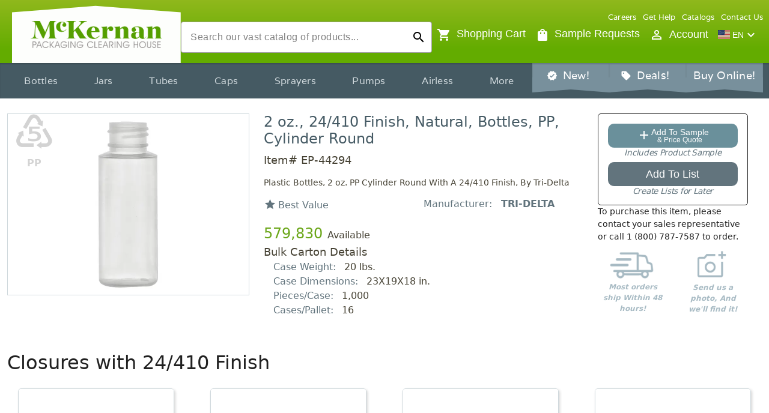

--- FILE ---
content_type: text/html; charset=utf-8
request_url: https://mckernan.com/products/ep-44294
body_size: 45468
content:
<!DOCTYPE html><html lang="en" data-critters-container=""><head>
        <!-- Google Tag Manager -->
        <script>
            window.dataLayer = window.dataLayer || [];

            // User Id must be added to the data layer
            // before Google Tag Manager is initialized
            (function () {
                let user;
                try {
                    user = JSON.parse(localStorage.getItem('user'));
                } catch (error) {
                    console.error('Invalid user in local storage:');
                    console.error(error);
                    return;
                }
                if (user?.id?.toString()) {
                    window.dataLayer.push({
                        user_id: user?.id?.toString(),
                    });
                }
            })();
        </script>
        <script>
            (function (w, d, s, l, i) {
                w[l] = w[l] || [];
                w[l].push({ 'gtm.start': new Date().getTime(), event: 'gtm.js' });
                var f = d.getElementsByTagName(s)[0],
                    j = d.createElement(s),
                    dl = l != 'dataLayer' ? '&l=' + l : '';
                j.async = true;
                j.src = 'https://www.googletagmanager.com/gtm.js?id=' + i + dl;
                f.parentNode.insertBefore(j, f);
            })(window, document, 'script', 'dataLayer', 'GTM-KRSZC2L');
        </script>
        <!-- End Google Tag Manager -->

        <meta charset="utf-8">
        <title>McKernan.com: 2 oz Natural Plastic Bottles</title>
        <base href="/">
        <meta content="width=device-width, initial-scale=1" name="viewport">
        <link href="favicon.svg" rel="icon" type="image/svg+xml">
        <link rel="preconnect" href="https://fonts.gstatic.com">
        <style>@font-face{font-family:'Varela';font-style:normal;font-weight:400;font-display:swap;src:url(https://fonts.gstatic.com/s/varela/v17/DPEtYwqExx0AWHX5DR4ETvw.woff2) format('woff2');unicode-range:U+0100-02BA, U+02BD-02C5, U+02C7-02CC, U+02CE-02D7, U+02DD-02FF, U+0304, U+0308, U+0329, U+1D00-1DBF, U+1E00-1E9F, U+1EF2-1EFF, U+2020, U+20A0-20AB, U+20AD-20C0, U+2113, U+2C60-2C7F, U+A720-A7FF;}@font-face{font-family:'Varela';font-style:normal;font-weight:400;font-display:swap;src:url(https://fonts.gstatic.com/s/varela/v17/DPEtYwqExx0AWHX5Ax4E.woff2) format('woff2');unicode-range:U+0000-00FF, U+0131, U+0152-0153, U+02BB-02BC, U+02C6, U+02DA, U+02DC, U+0304, U+0308, U+0329, U+2000-206F, U+20AC, U+2122, U+2191, U+2193, U+2212, U+2215, U+FEFF, U+FFFD;}</style>
        <style>@font-face{font-family:'Material Icons';font-style:normal;font-weight:400;font-display:swap;src:url(https://fonts.gstatic.com/s/materialicons/v145/flUhRq6tzZclQEJ-Vdg-IuiaDsNc.woff2) format('woff2');}@font-face{font-family:'Material Icons Outlined';font-style:normal;font-weight:400;font-display:swap;src:url(https://fonts.gstatic.com/s/materialiconsoutlined/v110/gok-H7zzDkdnRel8-DQ6KAXJ69wP1tGnf4ZGhUce.woff2) format('woff2');}.material-icons{font-family:'Material Icons';font-weight:normal;font-style:normal;font-size:24px;line-height:1;letter-spacing:normal;text-transform:none;display:inline-block;white-space:nowrap;word-wrap:normal;direction:ltr;-webkit-font-feature-settings:'liga';-webkit-font-smoothing:antialiased;}.material-icons-outlined{font-family:'Material Icons Outlined';font-weight:normal;font-style:normal;font-size:24px;line-height:1;letter-spacing:normal;text-transform:none;display:inline-block;white-space:nowrap;word-wrap:normal;direction:ltr;-webkit-font-feature-settings:'liga';-webkit-font-smoothing:antialiased;}</style>
    <style>@charset "UTF-8";html{--mat-ripple-color:rgba(0, 0, 0, .1)}html{--mat-option-selected-state-label-text-color:#63ac00;--mat-option-label-text-color:rgba(0, 0, 0, .87);--mat-option-hover-state-layer-color:rgba(0, 0, 0, .04);--mat-option-focus-state-layer-color:rgba(0, 0, 0, .04);--mat-option-selected-state-layer-color:rgba(0, 0, 0, .04)}html{--mat-optgroup-label-text-color:rgba(0, 0, 0, .87)}html{--mat-full-pseudo-checkbox-selected-icon-color:white;--mat-full-pseudo-checkbox-selected-checkmark-color:#fafafa;--mat-full-pseudo-checkbox-unselected-icon-color:rgba(0, 0, 0, .54);--mat-full-pseudo-checkbox-disabled-selected-checkmark-color:#fafafa;--mat-full-pseudo-checkbox-disabled-unselected-icon-color:#b0b0b0;--mat-full-pseudo-checkbox-disabled-selected-icon-color:#b0b0b0;--mat-minimal-pseudo-checkbox-selected-checkmark-color:white;--mat-minimal-pseudo-checkbox-disabled-selected-checkmark-color:#b0b0b0}html{--mat-app-background-color:#fafafa;--mat-app-text-color:rgba(0, 0, 0, .87)}html{--mat-option-label-text-font:Roboto, sans-serif;--mat-option-label-text-line-height:24px;--mat-option-label-text-size:16px;--mat-option-label-text-tracking:.03125em;--mat-option-label-text-weight:400}html{--mat-optgroup-label-text-font:Roboto, sans-serif;--mat-optgroup-label-text-line-height:24px;--mat-optgroup-label-text-size:16px;--mat-optgroup-label-text-tracking:.03125em;--mat-optgroup-label-text-weight:400}html{--mdc-elevated-card-container-shape:4px;--mdc-outlined-card-container-shape:4px;--mdc-outlined-card-outline-width:1px}html{--mdc-elevated-card-container-color:white;--mdc-elevated-card-container-elevation:0px 2px 1px -1px rgba(0, 0, 0, .2), 0px 1px 1px 0px rgba(0, 0, 0, .14), 0px 1px 3px 0px rgba(0, 0, 0, .12);--mdc-outlined-card-container-color:white;--mdc-outlined-card-outline-color:rgba(0, 0, 0, .12);--mdc-outlined-card-container-elevation:0px 0px 0px 0px rgba(0, 0, 0, .2), 0px 0px 0px 0px rgba(0, 0, 0, .14), 0px 0px 0px 0px rgba(0, 0, 0, .12);--mat-card-subtitle-text-color:rgba(0, 0, 0, .54)}html{--mat-card-title-text-font:Roboto, sans-serif;--mat-card-title-text-line-height:32px;--mat-card-title-text-size:20px;--mat-card-title-text-tracking:.0125em;--mat-card-title-text-weight:500;--mat-card-subtitle-text-font:Roboto, sans-serif;--mat-card-subtitle-text-line-height:22px;--mat-card-subtitle-text-size:14px;--mat-card-subtitle-text-tracking:.0071428571em;--mat-card-subtitle-text-weight:500}html{--mdc-linear-progress-active-indicator-height:4px;--mdc-linear-progress-track-height:4px;--mdc-linear-progress-track-shape:0}html{--mdc-plain-tooltip-container-shape:4px;--mdc-plain-tooltip-supporting-text-line-height:16px}html{--mdc-plain-tooltip-container-color:#616161;--mdc-plain-tooltip-supporting-text-color:#fff}html{--mdc-plain-tooltip-supporting-text-font:Roboto, sans-serif;--mdc-plain-tooltip-supporting-text-size:12px;--mdc-plain-tooltip-supporting-text-weight:400;--mdc-plain-tooltip-supporting-text-tracking:.0333333333em}html{--mdc-filled-text-field-active-indicator-height:1px;--mdc-filled-text-field-focus-active-indicator-height:2px;--mdc-filled-text-field-container-shape:4px;--mdc-outlined-text-field-outline-width:1px;--mdc-outlined-text-field-focus-outline-width:2px;--mdc-outlined-text-field-container-shape:4px}html{--mdc-filled-text-field-caret-color:#63ac00;--mdc-filled-text-field-focus-active-indicator-color:#63ac00;--mdc-filled-text-field-focus-label-text-color:rgba(99, 172, 0, .87);--mdc-filled-text-field-container-color:whitesmoke;--mdc-filled-text-field-disabled-container-color:#fafafa;--mdc-filled-text-field-label-text-color:rgba(0, 0, 0, .6);--mdc-filled-text-field-hover-label-text-color:rgba(0, 0, 0, .6);--mdc-filled-text-field-disabled-label-text-color:rgba(0, 0, 0, .38);--mdc-filled-text-field-input-text-color:rgba(0, 0, 0, .87);--mdc-filled-text-field-disabled-input-text-color:rgba(0, 0, 0, .38);--mdc-filled-text-field-input-text-placeholder-color:rgba(0, 0, 0, .6);--mdc-filled-text-field-error-hover-label-text-color:#ff6e40;--mdc-filled-text-field-error-focus-label-text-color:#ff6e40;--mdc-filled-text-field-error-label-text-color:#ff6e40;--mdc-filled-text-field-error-caret-color:#ff6e40;--mdc-filled-text-field-active-indicator-color:rgba(0, 0, 0, .42);--mdc-filled-text-field-disabled-active-indicator-color:rgba(0, 0, 0, .06);--mdc-filled-text-field-hover-active-indicator-color:rgba(0, 0, 0, .87);--mdc-filled-text-field-error-active-indicator-color:#ff6e40;--mdc-filled-text-field-error-focus-active-indicator-color:#ff6e40;--mdc-filled-text-field-error-hover-active-indicator-color:#ff6e40;--mdc-outlined-text-field-caret-color:#63ac00;--mdc-outlined-text-field-focus-outline-color:#63ac00;--mdc-outlined-text-field-focus-label-text-color:rgba(99, 172, 0, .87);--mdc-outlined-text-field-label-text-color:rgba(0, 0, 0, .6);--mdc-outlined-text-field-hover-label-text-color:rgba(0, 0, 0, .6);--mdc-outlined-text-field-disabled-label-text-color:rgba(0, 0, 0, .38);--mdc-outlined-text-field-input-text-color:rgba(0, 0, 0, .87);--mdc-outlined-text-field-disabled-input-text-color:rgba(0, 0, 0, .38);--mdc-outlined-text-field-input-text-placeholder-color:rgba(0, 0, 0, .6);--mdc-outlined-text-field-error-caret-color:#ff6e40;--mdc-outlined-text-field-error-focus-label-text-color:#ff6e40;--mdc-outlined-text-field-error-label-text-color:#ff6e40;--mdc-outlined-text-field-error-hover-label-text-color:#ff6e40;--mdc-outlined-text-field-outline-color:rgba(0, 0, 0, .38);--mdc-outlined-text-field-disabled-outline-color:rgba(0, 0, 0, .06);--mdc-outlined-text-field-hover-outline-color:rgba(0, 0, 0, .87);--mdc-outlined-text-field-error-focus-outline-color:#ff6e40;--mdc-outlined-text-field-error-hover-outline-color:#ff6e40;--mdc-outlined-text-field-error-outline-color:#ff6e40;--mat-form-field-focus-select-arrow-color:rgba(99, 172, 0, .87);--mat-form-field-disabled-input-text-placeholder-color:rgba(0, 0, 0, .38);--mat-form-field-state-layer-color:rgba(0, 0, 0, .87);--mat-form-field-error-text-color:#ff6e40;--mat-form-field-select-option-text-color:inherit;--mat-form-field-select-disabled-option-text-color:GrayText;--mat-form-field-leading-icon-color:unset;--mat-form-field-disabled-leading-icon-color:unset;--mat-form-field-trailing-icon-color:unset;--mat-form-field-disabled-trailing-icon-color:unset;--mat-form-field-error-focus-trailing-icon-color:unset;--mat-form-field-error-hover-trailing-icon-color:unset;--mat-form-field-error-trailing-icon-color:unset;--mat-form-field-enabled-select-arrow-color:rgba(0, 0, 0, .54);--mat-form-field-disabled-select-arrow-color:rgba(0, 0, 0, .38);--mat-form-field-hover-state-layer-opacity:.04;--mat-form-field-focus-state-layer-opacity:.08}html{--mat-form-field-container-height:52px;--mat-form-field-filled-label-display:block;--mat-form-field-container-vertical-padding:14px;--mat-form-field-filled-with-label-container-padding-top:22px;--mat-form-field-filled-with-label-container-padding-bottom:6px}html{--mdc-filled-text-field-label-text-font:Roboto, sans-serif;--mdc-filled-text-field-label-text-size:16px;--mdc-filled-text-field-label-text-tracking:.03125em;--mdc-filled-text-field-label-text-weight:400;--mdc-outlined-text-field-label-text-font:Roboto, sans-serif;--mdc-outlined-text-field-label-text-size:16px;--mdc-outlined-text-field-label-text-tracking:.03125em;--mdc-outlined-text-field-label-text-weight:400;--mat-form-field-container-text-font:Roboto, sans-serif;--mat-form-field-container-text-line-height:24px;--mat-form-field-container-text-size:16px;--mat-form-field-container-text-tracking:.03125em;--mat-form-field-container-text-weight:400;--mat-form-field-outlined-label-text-populated-size:16px;--mat-form-field-subscript-text-font:Roboto, sans-serif;--mat-form-field-subscript-text-line-height:20px;--mat-form-field-subscript-text-size:12px;--mat-form-field-subscript-text-tracking:.0333333333em;--mat-form-field-subscript-text-weight:400}html{--mat-select-container-elevation-shadow:0px 5px 5px -3px rgba(0, 0, 0, .2), 0px 8px 10px 1px rgba(0, 0, 0, .14), 0px 3px 14px 2px rgba(0, 0, 0, .12)}html{--mat-select-panel-background-color:white;--mat-select-enabled-trigger-text-color:rgba(0, 0, 0, .87);--mat-select-disabled-trigger-text-color:rgba(0, 0, 0, .38);--mat-select-placeholder-text-color:rgba(0, 0, 0, .6);--mat-select-enabled-arrow-color:rgba(0, 0, 0, .54);--mat-select-disabled-arrow-color:rgba(0, 0, 0, .38);--mat-select-focused-arrow-color:rgba(99, 172, 0, .87);--mat-select-invalid-arrow-color:rgba(255, 110, 64, .87)}html{--mat-select-arrow-transform:translateY(-8px)}html{--mat-select-trigger-text-font:Roboto, sans-serif;--mat-select-trigger-text-line-height:24px;--mat-select-trigger-text-size:16px;--mat-select-trigger-text-tracking:.03125em;--mat-select-trigger-text-weight:400}html{--mat-autocomplete-container-shape:4px;--mat-autocomplete-container-elevation-shadow:0px 5px 5px -3px rgba(0, 0, 0, .2), 0px 8px 10px 1px rgba(0, 0, 0, .14), 0px 3px 14px 2px rgba(0, 0, 0, .12)}html{--mat-autocomplete-background-color:white}html{--mdc-dialog-container-elevation-shadow:0px 11px 15px -7px rgba(0, 0, 0, .2), 0px 24px 38px 3px rgba(0, 0, 0, .14), 0px 9px 46px 8px rgba(0, 0, 0, .12);--mdc-dialog-container-shadow-color:#000;--mdc-dialog-container-shape:4px;--mat-dialog-container-max-width:80vw;--mat-dialog-container-small-max-width:80vw;--mat-dialog-container-min-width:0;--mat-dialog-actions-alignment:start;--mat-dialog-actions-padding:8px;--mat-dialog-content-padding:20px 24px;--mat-dialog-with-actions-content-padding:20px 24px;--mat-dialog-headline-padding:0 24px 9px}html{--mdc-dialog-container-color:white;--mdc-dialog-subhead-color:rgba(0, 0, 0, .87);--mdc-dialog-supporting-text-color:rgba(0, 0, 0, .6)}html{--mdc-dialog-subhead-font:Roboto, sans-serif;--mdc-dialog-subhead-line-height:32px;--mdc-dialog-subhead-size:20px;--mdc-dialog-subhead-weight:500;--mdc-dialog-subhead-tracking:.0125em;--mdc-dialog-supporting-text-font:Roboto, sans-serif;--mdc-dialog-supporting-text-line-height:24px;--mdc-dialog-supporting-text-size:16px;--mdc-dialog-supporting-text-weight:400;--mdc-dialog-supporting-text-tracking:.03125em}html{--mdc-switch-disabled-selected-icon-opacity:.38;--mdc-switch-disabled-track-opacity:.12;--mdc-switch-disabled-unselected-icon-opacity:.38;--mdc-switch-handle-height:20px;--mdc-switch-handle-shape:10px;--mdc-switch-handle-width:20px;--mdc-switch-selected-icon-size:18px;--mdc-switch-track-height:14px;--mdc-switch-track-shape:7px;--mdc-switch-track-width:36px;--mdc-switch-unselected-icon-size:18px;--mdc-switch-selected-focus-state-layer-opacity:.12;--mdc-switch-selected-hover-state-layer-opacity:.04;--mdc-switch-selected-pressed-state-layer-opacity:.1;--mdc-switch-unselected-focus-state-layer-opacity:.12;--mdc-switch-unselected-hover-state-layer-opacity:.04;--mdc-switch-unselected-pressed-state-layer-opacity:.1;--mat-switch-disabled-selected-handle-opacity:.38;--mat-switch-disabled-unselected-handle-opacity:.38;--mat-switch-unselected-handle-size:20px;--mat-switch-selected-handle-size:20px;--mat-switch-pressed-handle-size:20px;--mat-switch-with-icon-handle-size:20px;--mat-switch-selected-handle-horizontal-margin:0;--mat-switch-selected-with-icon-handle-horizontal-margin:0;--mat-switch-selected-pressed-handle-horizontal-margin:0;--mat-switch-unselected-handle-horizontal-margin:0;--mat-switch-unselected-with-icon-handle-horizontal-margin:0;--mat-switch-unselected-pressed-handle-horizontal-margin:0;--mat-switch-visible-track-opacity:1;--mat-switch-hidden-track-opacity:1;--mat-switch-visible-track-transition:transform 75ms 0ms cubic-bezier(0, 0, .2, 1);--mat-switch-hidden-track-transition:transform 75ms 0ms cubic-bezier(.4, 0, .6, 1);--mat-switch-track-outline-width:1px;--mat-switch-track-outline-color:transparent;--mat-switch-selected-track-outline-width:1px;--mat-switch-disabled-unselected-track-outline-width:1px;--mat-switch-disabled-unselected-track-outline-color:transparent}html{--mdc-switch-selected-focus-state-layer-color:#70b320;--mdc-switch-selected-handle-color:#70b320;--mdc-switch-selected-hover-state-layer-color:#70b320;--mdc-switch-selected-pressed-state-layer-color:#70b320;--mdc-switch-selected-focus-handle-color:#70b320;--mdc-switch-selected-hover-handle-color:#70b320;--mdc-switch-selected-pressed-handle-color:#70b320;--mdc-switch-selected-focus-track-color:#70b320;--mdc-switch-selected-hover-track-color:#70b320;--mdc-switch-selected-pressed-track-color:#70b320;--mdc-switch-selected-track-color:#70b320;--mdc-switch-disabled-selected-handle-color:#424242;--mdc-switch-disabled-selected-icon-color:#fff;--mdc-switch-disabled-selected-track-color:#424242;--mdc-switch-disabled-unselected-handle-color:#424242;--mdc-switch-disabled-unselected-icon-color:#fff;--mdc-switch-disabled-unselected-track-color:#424242;--mdc-switch-handle-surface-color:var(--mdc-theme-surface, #fff);--mdc-switch-handle-elevation-shadow:0px 2px 1px -1px rgba(0, 0, 0, .2), 0px 1px 1px 0px rgba(0, 0, 0, .14), 0px 1px 3px 0px rgba(0, 0, 0, .12);--mdc-switch-handle-shadow-color:black;--mdc-switch-disabled-handle-elevation-shadow:0px 0px 0px 0px rgba(0, 0, 0, .2), 0px 0px 0px 0px rgba(0, 0, 0, .14), 0px 0px 0px 0px rgba(0, 0, 0, .12);--mdc-switch-selected-icon-color:#fff;--mdc-switch-unselected-focus-handle-color:#212121;--mdc-switch-unselected-focus-state-layer-color:#424242;--mdc-switch-unselected-focus-track-color:#e0e0e0;--mdc-switch-unselected-handle-color:#616161;--mdc-switch-unselected-hover-handle-color:#212121;--mdc-switch-unselected-hover-state-layer-color:#424242;--mdc-switch-unselected-hover-track-color:#e0e0e0;--mdc-switch-unselected-icon-color:#fff;--mdc-switch-unselected-pressed-handle-color:#212121;--mdc-switch-unselected-pressed-state-layer-color:#424242;--mdc-switch-unselected-pressed-track-color:#e0e0e0;--mdc-switch-unselected-track-color:#e0e0e0;--mdc-switch-disabled-label-text-color:rgba(0, 0, 0, .38)}html{--mdc-switch-state-layer-size:36px}html{--mdc-radio-disabled-selected-icon-opacity:.38;--mdc-radio-disabled-unselected-icon-opacity:.38;--mdc-radio-state-layer-size:40px}html{--mdc-radio-state-layer-size:36px;--mat-radio-touch-target-display:block}html{--mat-slider-value-indicator-width:auto;--mat-slider-value-indicator-height:32px;--mat-slider-value-indicator-caret-display:block;--mat-slider-value-indicator-border-radius:4px;--mat-slider-value-indicator-padding:0 12px;--mat-slider-value-indicator-text-transform:none;--mat-slider-value-indicator-container-transform:translateX(-50%);--mdc-slider-active-track-height:6px;--mdc-slider-active-track-shape:9999px;--mdc-slider-handle-height:20px;--mdc-slider-handle-shape:50%;--mdc-slider-handle-width:20px;--mdc-slider-inactive-track-height:4px;--mdc-slider-inactive-track-shape:9999px;--mdc-slider-with-overlap-handle-outline-width:1px;--mdc-slider-with-tick-marks-active-container-opacity:.6;--mdc-slider-with-tick-marks-container-shape:50%;--mdc-slider-with-tick-marks-container-size:2px;--mdc-slider-with-tick-marks-inactive-container-opacity:.6}html{--mdc-slider-handle-color:#63ac00;--mdc-slider-focus-handle-color:#63ac00;--mdc-slider-hover-handle-color:#63ac00;--mdc-slider-active-track-color:#63ac00;--mdc-slider-inactive-track-color:#63ac00;--mdc-slider-with-tick-marks-inactive-container-color:#63ac00;--mdc-slider-with-tick-marks-active-container-color:white;--mdc-slider-disabled-active-track-color:#000;--mdc-slider-disabled-handle-color:#000;--mdc-slider-disabled-inactive-track-color:#000;--mdc-slider-label-container-color:#000;--mdc-slider-label-label-text-color:#fff;--mdc-slider-with-overlap-handle-outline-color:#fff;--mdc-slider-with-tick-marks-disabled-container-color:#000;--mdc-slider-handle-elevation:0px 2px 1px -1px rgba(0, 0, 0, .2), 0px 1px 1px 0px rgba(0, 0, 0, .14), 0px 1px 3px 0px rgba(0, 0, 0, .12);--mat-slider-ripple-color:#63ac00;--mat-slider-hover-state-layer-color:rgba(99, 172, 0, .05);--mat-slider-focus-state-layer-color:rgba(99, 172, 0, .2);--mat-slider-value-indicator-opacity:.6}html{--mdc-slider-label-label-text-font:Roboto, sans-serif;--mdc-slider-label-label-text-size:14px;--mdc-slider-label-label-text-line-height:22px;--mdc-slider-label-label-text-tracking:.0071428571em;--mdc-slider-label-label-text-weight:500}html{--mat-menu-container-shape:4px;--mat-menu-divider-bottom-spacing:0;--mat-menu-divider-top-spacing:0;--mat-menu-item-spacing:16px;--mat-menu-item-icon-size:24px;--mat-menu-item-leading-spacing:16px;--mat-menu-item-trailing-spacing:16px;--mat-menu-item-with-icon-leading-spacing:16px;--mat-menu-item-with-icon-trailing-spacing:16px}html{--mat-menu-item-label-text-color:rgba(0, 0, 0, .87);--mat-menu-item-icon-color:rgba(0, 0, 0, .87);--mat-menu-item-hover-state-layer-color:rgba(0, 0, 0, .04);--mat-menu-item-focus-state-layer-color:rgba(0, 0, 0, .04);--mat-menu-container-color:white;--mat-menu-divider-color:rgba(0, 0, 0, .12)}html{--mat-menu-item-label-text-font:Roboto, sans-serif;--mat-menu-item-label-text-size:16px;--mat-menu-item-label-text-tracking:.03125em;--mat-menu-item-label-text-line-height:24px;--mat-menu-item-label-text-weight:400}html{--mdc-list-list-item-container-shape:0;--mdc-list-list-item-leading-avatar-shape:50%;--mdc-list-list-item-container-color:transparent;--mdc-list-list-item-selected-container-color:transparent;--mdc-list-list-item-leading-avatar-color:transparent;--mdc-list-list-item-leading-icon-size:24px;--mdc-list-list-item-leading-avatar-size:40px;--mdc-list-list-item-trailing-icon-size:24px;--mdc-list-list-item-disabled-state-layer-color:transparent;--mdc-list-list-item-disabled-state-layer-opacity:0;--mdc-list-list-item-disabled-label-text-opacity:.38;--mdc-list-list-item-disabled-leading-icon-opacity:.38;--mdc-list-list-item-disabled-trailing-icon-opacity:.38;--mat-list-active-indicator-color:transparent;--mat-list-active-indicator-shape:4px}html{--mdc-list-list-item-label-text-color:rgba(0, 0, 0, .87);--mdc-list-list-item-supporting-text-color:rgba(0, 0, 0, .54);--mdc-list-list-item-leading-icon-color:rgba(0, 0, 0, .38);--mdc-list-list-item-trailing-supporting-text-color:rgba(0, 0, 0, .38);--mdc-list-list-item-trailing-icon-color:rgba(0, 0, 0, .38);--mdc-list-list-item-selected-trailing-icon-color:rgba(0, 0, 0, .38);--mdc-list-list-item-disabled-label-text-color:black;--mdc-list-list-item-disabled-leading-icon-color:black;--mdc-list-list-item-disabled-trailing-icon-color:black;--mdc-list-list-item-hover-label-text-color:rgba(0, 0, 0, .87);--mdc-list-list-item-hover-leading-icon-color:rgba(0, 0, 0, .38);--mdc-list-list-item-hover-trailing-icon-color:rgba(0, 0, 0, .38);--mdc-list-list-item-focus-label-text-color:rgba(0, 0, 0, .87);--mdc-list-list-item-hover-state-layer-color:black;--mdc-list-list-item-hover-state-layer-opacity:.04;--mdc-list-list-item-focus-state-layer-color:black;--mdc-list-list-item-focus-state-layer-opacity:.12}html{--mdc-list-list-item-one-line-container-height:44px;--mdc-list-list-item-two-line-container-height:60px;--mdc-list-list-item-three-line-container-height:84px;--mat-list-list-item-leading-icon-start-space:16px;--mat-list-list-item-leading-icon-end-space:32px}html{--mdc-list-list-item-label-text-font:Roboto, sans-serif;--mdc-list-list-item-label-text-line-height:24px;--mdc-list-list-item-label-text-size:16px;--mdc-list-list-item-label-text-tracking:.03125em;--mdc-list-list-item-label-text-weight:400;--mdc-list-list-item-supporting-text-font:Roboto, sans-serif;--mdc-list-list-item-supporting-text-line-height:20px;--mdc-list-list-item-supporting-text-size:14px;--mdc-list-list-item-supporting-text-tracking:.0178571429em;--mdc-list-list-item-supporting-text-weight:400;--mdc-list-list-item-trailing-supporting-text-font:Roboto, sans-serif;--mdc-list-list-item-trailing-supporting-text-line-height:20px;--mdc-list-list-item-trailing-supporting-text-size:12px;--mdc-list-list-item-trailing-supporting-text-tracking:.0333333333em;--mdc-list-list-item-trailing-supporting-text-weight:400}html{--mat-paginator-container-text-color:rgba(0, 0, 0, .87);--mat-paginator-container-background-color:white;--mat-paginator-enabled-icon-color:rgba(0, 0, 0, .54);--mat-paginator-disabled-icon-color:rgba(0, 0, 0, .12)}html{--mat-paginator-container-size:52px;--mat-paginator-form-field-container-height:40px;--mat-paginator-form-field-container-vertical-padding:8px}html{--mat-paginator-container-text-font:Roboto, sans-serif;--mat-paginator-container-text-line-height:20px;--mat-paginator-container-text-size:12px;--mat-paginator-container-text-tracking:.0333333333em;--mat-paginator-container-text-weight:400;--mat-paginator-select-trigger-text-size:12px}html{--mdc-tab-indicator-active-indicator-height:2px;--mdc-tab-indicator-active-indicator-shape:0;--mdc-secondary-navigation-tab-container-height:48px;--mat-tab-header-divider-color:transparent;--mat-tab-header-divider-height:0}html{--mdc-checkbox-disabled-selected-checkmark-color:#fff;--mdc-checkbox-selected-focus-state-layer-opacity:.16;--mdc-checkbox-selected-hover-state-layer-opacity:.04;--mdc-checkbox-selected-pressed-state-layer-opacity:.16;--mdc-checkbox-unselected-focus-state-layer-opacity:.16;--mdc-checkbox-unselected-hover-state-layer-opacity:.04;--mdc-checkbox-unselected-pressed-state-layer-opacity:.16}html{--mdc-checkbox-disabled-selected-icon-color:rgba(0, 0, 0, .38);--mdc-checkbox-disabled-unselected-icon-color:rgba(0, 0, 0, .38);--mdc-checkbox-selected-checkmark-color:#63ac00;--mdc-checkbox-selected-focus-icon-color:white;--mdc-checkbox-selected-hover-icon-color:white;--mdc-checkbox-selected-icon-color:white;--mdc-checkbox-selected-pressed-icon-color:white;--mdc-checkbox-unselected-focus-icon-color:#212121;--mdc-checkbox-unselected-hover-icon-color:#212121;--mdc-checkbox-unselected-icon-color:rgba(0, 0, 0, .54);--mdc-checkbox-unselected-pressed-icon-color:rgba(0, 0, 0, .54);--mdc-checkbox-selected-focus-state-layer-color:white;--mdc-checkbox-selected-hover-state-layer-color:white;--mdc-checkbox-selected-pressed-state-layer-color:white;--mdc-checkbox-unselected-focus-state-layer-color:black;--mdc-checkbox-unselected-hover-state-layer-color:black;--mdc-checkbox-unselected-pressed-state-layer-color:black;--mat-checkbox-disabled-label-color:rgba(0, 0, 0, .38)}html{--mdc-text-button-container-shape:4px;--mdc-text-button-keep-touch-target:false;--mdc-filled-button-container-shape:4px;--mdc-filled-button-keep-touch-target:false;--mdc-protected-button-container-shape:4px;--mdc-protected-button-keep-touch-target:false;--mdc-outlined-button-keep-touch-target:false;--mdc-outlined-button-outline-width:1px;--mdc-outlined-button-container-shape:4px;--mat-text-button-horizontal-padding:8px;--mat-text-button-with-icon-horizontal-padding:8px;--mat-text-button-icon-spacing:8px;--mat-text-button-icon-offset:0;--mat-filled-button-horizontal-padding:16px;--mat-filled-button-icon-spacing:8px;--mat-filled-button-icon-offset:-4px;--mat-protected-button-horizontal-padding:16px;--mat-protected-button-icon-spacing:8px;--mat-protected-button-icon-offset:-4px;--mat-outlined-button-horizontal-padding:15px;--mat-outlined-button-icon-spacing:8px;--mat-outlined-button-icon-offset:-4px}html{--mdc-text-button-label-text-color:black;--mdc-text-button-disabled-label-text-color:rgba(0, 0, 0, .38);--mat-text-button-state-layer-color:black;--mat-text-button-disabled-state-layer-color:black;--mat-text-button-ripple-color:rgba(0, 0, 0, .1);--mat-text-button-hover-state-layer-opacity:.04;--mat-text-button-focus-state-layer-opacity:.12;--mat-text-button-pressed-state-layer-opacity:.12;--mdc-filled-button-container-color:white;--mdc-filled-button-label-text-color:black;--mdc-filled-button-disabled-container-color:rgba(0, 0, 0, .12);--mdc-filled-button-disabled-label-text-color:rgba(0, 0, 0, .38);--mat-filled-button-state-layer-color:black;--mat-filled-button-disabled-state-layer-color:black;--mat-filled-button-ripple-color:rgba(0, 0, 0, .1);--mat-filled-button-hover-state-layer-opacity:.04;--mat-filled-button-focus-state-layer-opacity:.12;--mat-filled-button-pressed-state-layer-opacity:.12;--mdc-protected-button-container-color:white;--mdc-protected-button-label-text-color:black;--mdc-protected-button-disabled-container-color:rgba(0, 0, 0, .12);--mdc-protected-button-disabled-label-text-color:rgba(0, 0, 0, .38);--mdc-protected-button-container-elevation-shadow:0px 3px 1px -2px rgba(0, 0, 0, .2), 0px 2px 2px 0px rgba(0, 0, 0, .14), 0px 1px 5px 0px rgba(0, 0, 0, .12);--mdc-protected-button-disabled-container-elevation-shadow:0px 0px 0px 0px rgba(0, 0, 0, .2), 0px 0px 0px 0px rgba(0, 0, 0, .14), 0px 0px 0px 0px rgba(0, 0, 0, .12);--mdc-protected-button-focus-container-elevation-shadow:0px 2px 4px -1px rgba(0, 0, 0, .2), 0px 4px 5px 0px rgba(0, 0, 0, .14), 0px 1px 10px 0px rgba(0, 0, 0, .12);--mdc-protected-button-hover-container-elevation-shadow:0px 2px 4px -1px rgba(0, 0, 0, .2), 0px 4px 5px 0px rgba(0, 0, 0, .14), 0px 1px 10px 0px rgba(0, 0, 0, .12);--mdc-protected-button-pressed-container-elevation-shadow:0px 5px 5px -3px rgba(0, 0, 0, .2), 0px 8px 10px 1px rgba(0, 0, 0, .14), 0px 3px 14px 2px rgba(0, 0, 0, .12);--mdc-protected-button-container-shadow-color:#000;--mat-protected-button-state-layer-color:black;--mat-protected-button-disabled-state-layer-color:black;--mat-protected-button-ripple-color:rgba(0, 0, 0, .1);--mat-protected-button-hover-state-layer-opacity:.04;--mat-protected-button-focus-state-layer-opacity:.12;--mat-protected-button-pressed-state-layer-opacity:.12;--mdc-outlined-button-disabled-outline-color:rgba(0, 0, 0, .12);--mdc-outlined-button-disabled-label-text-color:rgba(0, 0, 0, .38);--mdc-outlined-button-label-text-color:black;--mdc-outlined-button-outline-color:rgba(0, 0, 0, .12);--mat-outlined-button-state-layer-color:black;--mat-outlined-button-disabled-state-layer-color:black;--mat-outlined-button-ripple-color:rgba(0, 0, 0, .1);--mat-outlined-button-hover-state-layer-opacity:.04;--mat-outlined-button-focus-state-layer-opacity:.12;--mat-outlined-button-pressed-state-layer-opacity:.12}html{--mdc-text-button-container-height:32px;--mdc-filled-button-container-height:32px;--mdc-outlined-button-container-height:32px;--mdc-protected-button-container-height:32px;--mat-text-button-touch-target-display:block;--mat-filled-button-touch-target-display:block;--mat-protected-button-touch-target-display:block;--mat-outlined-button-touch-target-display:block}html{--mdc-text-button-label-text-font:Roboto, sans-serif;--mdc-text-button-label-text-size:14px;--mdc-text-button-label-text-tracking:.0892857143em;--mdc-text-button-label-text-weight:500;--mdc-text-button-label-text-transform:none;--mdc-filled-button-label-text-font:Roboto, sans-serif;--mdc-filled-button-label-text-size:14px;--mdc-filled-button-label-text-tracking:.0892857143em;--mdc-filled-button-label-text-weight:500;--mdc-filled-button-label-text-transform:none;--mdc-outlined-button-label-text-font:Roboto, sans-serif;--mdc-outlined-button-label-text-size:14px;--mdc-outlined-button-label-text-tracking:.0892857143em;--mdc-outlined-button-label-text-weight:500;--mdc-outlined-button-label-text-transform:none;--mdc-protected-button-label-text-font:Roboto, sans-serif;--mdc-protected-button-label-text-size:14px;--mdc-protected-button-label-text-tracking:.0892857143em;--mdc-protected-button-label-text-weight:500;--mdc-protected-button-label-text-transform:none}html{--mdc-icon-button-icon-size:24px}html{--mdc-icon-button-icon-color:inherit;--mdc-icon-button-disabled-icon-color:rgba(0, 0, 0, .38);--mat-icon-button-state-layer-color:black;--mat-icon-button-disabled-state-layer-color:black;--mat-icon-button-ripple-color:rgba(0, 0, 0, .1);--mat-icon-button-hover-state-layer-opacity:.04;--mat-icon-button-focus-state-layer-opacity:.12;--mat-icon-button-pressed-state-layer-opacity:.12}html{--mat-icon-button-touch-target-display:block}html{--mdc-fab-container-shape:50%;--mdc-fab-icon-size:24px;--mdc-fab-small-container-shape:50%;--mdc-fab-small-icon-size:24px;--mdc-extended-fab-container-height:48px;--mdc-extended-fab-container-shape:24px}html{--mdc-fab-container-color:white;--mdc-fab-container-elevation-shadow:0px 3px 5px -1px rgba(0, 0, 0, .2), 0px 6px 10px 0px rgba(0, 0, 0, .14), 0px 1px 18px 0px rgba(0, 0, 0, .12);--mdc-fab-focus-container-elevation-shadow:0px 5px 5px -3px rgba(0, 0, 0, .2), 0px 8px 10px 1px rgba(0, 0, 0, .14), 0px 3px 14px 2px rgba(0, 0, 0, .12);--mdc-fab-hover-container-elevation-shadow:0px 5px 5px -3px rgba(0, 0, 0, .2), 0px 8px 10px 1px rgba(0, 0, 0, .14), 0px 3px 14px 2px rgba(0, 0, 0, .12);--mdc-fab-pressed-container-elevation-shadow:0px 7px 8px -4px rgba(0, 0, 0, .2), 0px 12px 17px 2px rgba(0, 0, 0, .14), 0px 5px 22px 4px rgba(0, 0, 0, .12);--mdc-fab-container-shadow-color:#000;--mat-fab-foreground-color:black;--mat-fab-state-layer-color:black;--mat-fab-disabled-state-layer-color:black;--mat-fab-ripple-color:rgba(0, 0, 0, .1);--mat-fab-hover-state-layer-opacity:.04;--mat-fab-focus-state-layer-opacity:.12;--mat-fab-pressed-state-layer-opacity:.12;--mat-fab-disabled-state-container-color:rgba(0, 0, 0, .12);--mat-fab-disabled-state-foreground-color:rgba(0, 0, 0, .38);--mdc-fab-small-container-color:white;--mdc-fab-small-container-elevation-shadow:0px 3px 5px -1px rgba(0, 0, 0, .2), 0px 6px 10px 0px rgba(0, 0, 0, .14), 0px 1px 18px 0px rgba(0, 0, 0, .12);--mdc-fab-small-focus-container-elevation-shadow:0px 5px 5px -3px rgba(0, 0, 0, .2), 0px 8px 10px 1px rgba(0, 0, 0, .14), 0px 3px 14px 2px rgba(0, 0, 0, .12);--mdc-fab-small-hover-container-elevation-shadow:0px 5px 5px -3px rgba(0, 0, 0, .2), 0px 8px 10px 1px rgba(0, 0, 0, .14), 0px 3px 14px 2px rgba(0, 0, 0, .12);--mdc-fab-small-pressed-container-elevation-shadow:0px 7px 8px -4px rgba(0, 0, 0, .2), 0px 12px 17px 2px rgba(0, 0, 0, .14), 0px 5px 22px 4px rgba(0, 0, 0, .12);--mdc-fab-small-container-shadow-color:#000;--mat-fab-small-foreground-color:black;--mat-fab-small-state-layer-color:black;--mat-fab-small-disabled-state-layer-color:black;--mat-fab-small-ripple-color:rgba(0, 0, 0, .1);--mat-fab-small-hover-state-layer-opacity:.04;--mat-fab-small-focus-state-layer-opacity:.12;--mat-fab-small-pressed-state-layer-opacity:.12;--mat-fab-small-disabled-state-container-color:rgba(0, 0, 0, .12);--mat-fab-small-disabled-state-foreground-color:rgba(0, 0, 0, .38);--mdc-extended-fab-container-elevation-shadow:0px 3px 5px -1px rgba(0, 0, 0, .2), 0px 6px 10px 0px rgba(0, 0, 0, .14), 0px 1px 18px 0px rgba(0, 0, 0, .12);--mdc-extended-fab-focus-container-elevation-shadow:0px 5px 5px -3px rgba(0, 0, 0, .2), 0px 8px 10px 1px rgba(0, 0, 0, .14), 0px 3px 14px 2px rgba(0, 0, 0, .12);--mdc-extended-fab-hover-container-elevation-shadow:0px 5px 5px -3px rgba(0, 0, 0, .2), 0px 8px 10px 1px rgba(0, 0, 0, .14), 0px 3px 14px 2px rgba(0, 0, 0, .12);--mdc-extended-fab-pressed-container-elevation-shadow:0px 7px 8px -4px rgba(0, 0, 0, .2), 0px 12px 17px 2px rgba(0, 0, 0, .14), 0px 5px 22px 4px rgba(0, 0, 0, .12);--mdc-extended-fab-container-shadow-color:#000}html{--mat-fab-touch-target-display:block;--mat-fab-small-touch-target-display:block}html{--mdc-extended-fab-label-text-font:Roboto, sans-serif;--mdc-extended-fab-label-text-size:14px;--mdc-extended-fab-label-text-tracking:.0892857143em;--mdc-extended-fab-label-text-weight:500}html{--mdc-snackbar-container-shape:4px}html{--mdc-snackbar-container-color:#333333;--mdc-snackbar-supporting-text-color:rgba(255, 255, 255, .87);--mat-snack-bar-button-color:white}html{--mdc-snackbar-supporting-text-font:Roboto, sans-serif;--mdc-snackbar-supporting-text-line-height:20px;--mdc-snackbar-supporting-text-size:14px;--mdc-snackbar-supporting-text-weight:400}html{--mat-table-row-item-outline-width:1px}html{--mat-table-background-color:white;--mat-table-header-headline-color:rgba(0, 0, 0, .87);--mat-table-row-item-label-text-color:rgba(0, 0, 0, .87);--mat-table-row-item-outline-color:rgba(0, 0, 0, .12)}html{--mat-table-header-container-height:52px;--mat-table-footer-container-height:48px;--mat-table-row-item-container-height:48px}html{--mat-table-header-headline-font:Roboto, sans-serif;--mat-table-header-headline-line-height:22px;--mat-table-header-headline-size:14px;--mat-table-header-headline-weight:500;--mat-table-header-headline-tracking:.0071428571em;--mat-table-row-item-label-text-font:Roboto, sans-serif;--mat-table-row-item-label-text-line-height:20px;--mat-table-row-item-label-text-size:14px;--mat-table-row-item-label-text-weight:400;--mat-table-row-item-label-text-tracking:.0178571429em;--mat-table-footer-supporting-text-font:Roboto, sans-serif;--mat-table-footer-supporting-text-line-height:20px;--mat-table-footer-supporting-text-size:14px;--mat-table-footer-supporting-text-weight:400;--mat-table-footer-supporting-text-tracking:.0178571429em}html{--mdc-circular-progress-active-indicator-width:4px;--mdc-circular-progress-size:48px}html{--mdc-circular-progress-active-indicator-color:#63ac00}html{--mat-badge-container-shape:50%;--mat-badge-container-size:unset;--mat-badge-small-size-container-size:unset;--mat-badge-large-size-container-size:unset;--mat-badge-legacy-container-size:22px;--mat-badge-legacy-small-size-container-size:16px;--mat-badge-legacy-large-size-container-size:28px;--mat-badge-container-offset:-11px 0;--mat-badge-small-size-container-offset:-8px 0;--mat-badge-large-size-container-offset:-14px 0;--mat-badge-container-overlap-offset:-11px;--mat-badge-small-size-container-overlap-offset:-8px;--mat-badge-large-size-container-overlap-offset:-14px;--mat-badge-container-padding:0;--mat-badge-small-size-container-padding:0;--mat-badge-large-size-container-padding:0}html{--mat-badge-background-color:#63ac00;--mat-badge-text-color:white;--mat-badge-disabled-state-background-color:#b9b9b9;--mat-badge-disabled-state-text-color:rgba(0, 0, 0, .38)}html{--mat-badge-text-font:Roboto, sans-serif;--mat-badge-text-size:12px;--mat-badge-text-weight:600;--mat-badge-small-size-text-size:9px;--mat-badge-large-size-text-size:24px}html{--mat-bottom-sheet-container-shape:4px}html{--mat-bottom-sheet-container-text-color:rgba(0, 0, 0, .87);--mat-bottom-sheet-container-background-color:white}html{--mat-bottom-sheet-container-text-font:Roboto, sans-serif;--mat-bottom-sheet-container-text-line-height:20px;--mat-bottom-sheet-container-text-size:14px;--mat-bottom-sheet-container-text-tracking:.0178571429em;--mat-bottom-sheet-container-text-weight:400}html{--mat-legacy-button-toggle-height:36px;--mat-legacy-button-toggle-shape:2px;--mat-legacy-button-toggle-focus-state-layer-opacity:1;--mat-standard-button-toggle-shape:4px;--mat-standard-button-toggle-hover-state-layer-opacity:.04;--mat-standard-button-toggle-focus-state-layer-opacity:.12}html{--mat-legacy-button-toggle-text-color:rgba(0, 0, 0, .38);--mat-legacy-button-toggle-state-layer-color:rgba(0, 0, 0, .12);--mat-legacy-button-toggle-selected-state-text-color:rgba(0, 0, 0, .54);--mat-legacy-button-toggle-selected-state-background-color:#e0e0e0;--mat-legacy-button-toggle-disabled-state-text-color:rgba(0, 0, 0, .26);--mat-legacy-button-toggle-disabled-state-background-color:#eeeeee;--mat-legacy-button-toggle-disabled-selected-state-background-color:#bdbdbd;--mat-standard-button-toggle-text-color:rgba(0, 0, 0, .87);--mat-standard-button-toggle-background-color:white;--mat-standard-button-toggle-state-layer-color:black;--mat-standard-button-toggle-selected-state-background-color:#e0e0e0;--mat-standard-button-toggle-selected-state-text-color:rgba(0, 0, 0, .87);--mat-standard-button-toggle-disabled-state-text-color:rgba(0, 0, 0, .26);--mat-standard-button-toggle-disabled-state-background-color:white;--mat-standard-button-toggle-disabled-selected-state-text-color:rgba(0, 0, 0, .87);--mat-standard-button-toggle-disabled-selected-state-background-color:#bdbdbd;--mat-standard-button-toggle-divider-color:#e0e0e0}html{--mat-standard-button-toggle-height:44px}html{--mat-legacy-button-toggle-label-text-font:Roboto, sans-serif;--mat-legacy-button-toggle-label-text-line-height:24px;--mat-legacy-button-toggle-label-text-size:16px;--mat-legacy-button-toggle-label-text-tracking:.03125em;--mat-legacy-button-toggle-label-text-weight:400;--mat-standard-button-toggle-label-text-font:Roboto, sans-serif;--mat-standard-button-toggle-label-text-line-height:24px;--mat-standard-button-toggle-label-text-size:16px;--mat-standard-button-toggle-label-text-tracking:.03125em;--mat-standard-button-toggle-label-text-weight:400}html{--mat-datepicker-calendar-container-shape:4px;--mat-datepicker-calendar-container-touch-shape:4px;--mat-datepicker-calendar-container-elevation-shadow:0px 2px 4px -1px rgba(0, 0, 0, .2), 0px 4px 5px 0px rgba(0, 0, 0, .14), 0px 1px 10px 0px rgba(0, 0, 0, .12);--mat-datepicker-calendar-container-touch-elevation-shadow:0px 11px 15px -7px rgba(0, 0, 0, .2), 0px 24px 38px 3px rgba(0, 0, 0, .14), 0px 9px 46px 8px rgba(0, 0, 0, .12)}html{--mat-datepicker-calendar-date-selected-state-text-color:white;--mat-datepicker-calendar-date-selected-state-background-color:#63ac00;--mat-datepicker-calendar-date-selected-disabled-state-background-color:rgba(99, 172, 0, .4);--mat-datepicker-calendar-date-today-selected-state-outline-color:white;--mat-datepicker-calendar-date-focus-state-background-color:rgba(99, 172, 0, .3);--mat-datepicker-calendar-date-hover-state-background-color:rgba(99, 172, 0, .3);--mat-datepicker-toggle-active-state-icon-color:#63ac00;--mat-datepicker-calendar-date-in-range-state-background-color:rgba(99, 172, 0, .2);--mat-datepicker-calendar-date-in-comparison-range-state-background-color:rgba(249, 171, 0, .2);--mat-datepicker-calendar-date-in-overlap-range-state-background-color:#a8dab5;--mat-datepicker-calendar-date-in-overlap-range-selected-state-background-color:#46a35e;--mat-datepicker-toggle-icon-color:rgba(0, 0, 0, .54);--mat-datepicker-calendar-body-label-text-color:rgba(0, 0, 0, .54);--mat-datepicker-calendar-period-button-text-color:black;--mat-datepicker-calendar-period-button-icon-color:rgba(0, 0, 0, .54);--mat-datepicker-calendar-navigation-button-icon-color:rgba(0, 0, 0, .54);--mat-datepicker-calendar-header-divider-color:rgba(0, 0, 0, .12);--mat-datepicker-calendar-header-text-color:rgba(0, 0, 0, .54);--mat-datepicker-calendar-date-today-outline-color:rgba(0, 0, 0, .38);--mat-datepicker-calendar-date-today-disabled-state-outline-color:rgba(0, 0, 0, .18);--mat-datepicker-calendar-date-text-color:rgba(0, 0, 0, .87);--mat-datepicker-calendar-date-outline-color:transparent;--mat-datepicker-calendar-date-disabled-state-text-color:rgba(0, 0, 0, .38);--mat-datepicker-calendar-date-preview-state-outline-color:rgba(0, 0, 0, .24);--mat-datepicker-range-input-separator-color:rgba(0, 0, 0, .87);--mat-datepicker-range-input-disabled-state-separator-color:rgba(0, 0, 0, .38);--mat-datepicker-range-input-disabled-state-text-color:rgba(0, 0, 0, .38);--mat-datepicker-calendar-container-background-color:white;--mat-datepicker-calendar-container-text-color:rgba(0, 0, 0, .87)}html{--mat-datepicker-calendar-text-font:Roboto, sans-serif;--mat-datepicker-calendar-text-size:13px;--mat-datepicker-calendar-body-label-text-size:14px;--mat-datepicker-calendar-body-label-text-weight:500;--mat-datepicker-calendar-period-button-text-size:14px;--mat-datepicker-calendar-period-button-text-weight:500;--mat-datepicker-calendar-header-text-size:11px;--mat-datepicker-calendar-header-text-weight:400}html{--mat-divider-width:1px}html{--mat-divider-color:rgba(0, 0, 0, .12)}html{--mat-expansion-container-shape:4px;--mat-expansion-legacy-header-indicator-display:inline-block;--mat-expansion-header-indicator-display:none}html{--mat-expansion-container-background-color:white;--mat-expansion-container-text-color:rgba(0, 0, 0, .87);--mat-expansion-actions-divider-color:rgba(0, 0, 0, .12);--mat-expansion-header-hover-state-layer-color:rgba(0, 0, 0, .04);--mat-expansion-header-focus-state-layer-color:rgba(0, 0, 0, .04);--mat-expansion-header-disabled-state-text-color:rgba(0, 0, 0, .26);--mat-expansion-header-text-color:rgba(0, 0, 0, .87);--mat-expansion-header-description-color:rgba(0, 0, 0, .54);--mat-expansion-header-indicator-color:rgba(0, 0, 0, .54)}html{--mat-expansion-header-collapsed-state-height:44px;--mat-expansion-header-expanded-state-height:60px}html{--mat-expansion-header-text-font:Roboto, sans-serif;--mat-expansion-header-text-size:14px;--mat-expansion-header-text-weight:500;--mat-expansion-header-text-line-height:inherit;--mat-expansion-header-text-tracking:inherit;--mat-expansion-container-text-font:Roboto, sans-serif;--mat-expansion-container-text-line-height:20px;--mat-expansion-container-text-size:14px;--mat-expansion-container-text-tracking:.0178571429em;--mat-expansion-container-text-weight:400}html{--mat-grid-list-tile-header-primary-text-size:14px;--mat-grid-list-tile-header-secondary-text-size:12px;--mat-grid-list-tile-footer-primary-text-size:14px;--mat-grid-list-tile-footer-secondary-text-size:12px}html{--mat-icon-color:inherit}html{--mat-sidenav-container-shape:0;--mat-sidenav-container-elevation-shadow:0px 8px 10px -5px rgba(0, 0, 0, .2), 0px 16px 24px 2px rgba(0, 0, 0, .14), 0px 6px 30px 5px rgba(0, 0, 0, .12);--mat-sidenav-container-width:auto}html{--mat-sidenav-container-divider-color:rgba(0, 0, 0, .12);--mat-sidenav-container-background-color:white;--mat-sidenav-container-text-color:rgba(0, 0, 0, .87);--mat-sidenav-content-background-color:#fafafa;--mat-sidenav-content-text-color:rgba(0, 0, 0, .87);--mat-sidenav-scrim-color:rgba(0, 0, 0, .6)}html{--mat-stepper-header-icon-foreground-color:white;--mat-stepper-header-selected-state-icon-background-color:#63ac00;--mat-stepper-header-selected-state-icon-foreground-color:white;--mat-stepper-header-done-state-icon-background-color:#63ac00;--mat-stepper-header-done-state-icon-foreground-color:white;--mat-stepper-header-edit-state-icon-background-color:#63ac00;--mat-stepper-header-edit-state-icon-foreground-color:white;--mat-stepper-container-color:white;--mat-stepper-line-color:rgba(0, 0, 0, .12);--mat-stepper-header-hover-state-layer-color:rgba(0, 0, 0, .04);--mat-stepper-header-focus-state-layer-color:rgba(0, 0, 0, .04);--mat-stepper-header-label-text-color:rgba(0, 0, 0, .54);--mat-stepper-header-optional-label-text-color:rgba(0, 0, 0, .54);--mat-stepper-header-selected-state-label-text-color:rgba(0, 0, 0, .87);--mat-stepper-header-error-state-label-text-color:#ff6e40;--mat-stepper-header-icon-background-color:rgba(0, 0, 0, .54);--mat-stepper-header-error-state-icon-foreground-color:#ff6e40;--mat-stepper-header-error-state-icon-background-color:transparent}html{--mat-stepper-header-height:68px}html{--mat-stepper-container-text-font:Roboto, sans-serif;--mat-stepper-header-label-text-font:Roboto, sans-serif;--mat-stepper-header-label-text-size:14px;--mat-stepper-header-label-text-weight:400;--mat-stepper-header-error-state-label-text-size:16px;--mat-stepper-header-selected-state-label-text-size:16px;--mat-stepper-header-selected-state-label-text-weight:400}html{--mat-sort-arrow-color:#757575}html{--mat-toolbar-container-background-color:whitesmoke;--mat-toolbar-container-text-color:rgba(0, 0, 0, .87)}html{--mat-toolbar-standard-height:60px;--mat-toolbar-mobile-height:52px}html{--mat-toolbar-title-text-font:Roboto, sans-serif;--mat-toolbar-title-text-line-height:32px;--mat-toolbar-title-text-size:20px;--mat-toolbar-title-text-tracking:.0125em;--mat-toolbar-title-text-weight:500}html{--mat-tree-container-background-color:white;--mat-tree-node-text-color:rgba(0, 0, 0, .87)}html{--mat-tree-node-min-height:44px}html{--mat-tree-node-text-font:Roboto, sans-serif;--mat-tree-node-text-size:14px;--mat-tree-node-text-weight:400}html{--mdc-checkbox-state-layer-size:36px;--mat-checkbox-touch-target-display:block}html,body{height:100%;font-size:16px;--mdc-checkbox-state-layer-size:20px}*{scroll-behavior:smooth}body{--bs-body-bg:#fafafa;box-sizing:border-box;margin:0 auto}*,*:before,*:after{box-sizing:inherit}:root{--bs-blue:#0d6efd;--bs-indigo:#6610f2;--bs-purple:#6f42c1;--bs-pink:#d63384;--bs-red:#dc3545;--bs-orange:#fd7e14;--bs-yellow:#ffc107;--bs-green:#198754;--bs-teal:#20c997;--bs-cyan:#0dcaf0;--bs-black:#000;--bs-white:#fff;--bs-gray:#6c757d;--bs-gray-dark:#343a40;--bs-gray-100:#f8f9fa;--bs-gray-200:#e9ecef;--bs-gray-300:#dee2e6;--bs-gray-400:#ced4da;--bs-gray-500:#adb5bd;--bs-gray-600:#6c757d;--bs-gray-700:#495057;--bs-gray-800:#343a40;--bs-gray-900:#212529;--bs-primary:#0d6efd;--bs-secondary:#6c757d;--bs-success:#198754;--bs-info:#0dcaf0;--bs-warning:#ffc107;--bs-danger:#dc3545;--bs-light:#f8f9fa;--bs-dark:#212529;--bs-primary-rgb:13, 110, 253;--bs-secondary-rgb:108, 117, 125;--bs-success-rgb:25, 135, 84;--bs-info-rgb:13, 202, 240;--bs-warning-rgb:255, 193, 7;--bs-danger-rgb:220, 53, 69;--bs-light-rgb:248, 249, 250;--bs-dark-rgb:33, 37, 41;--bs-primary-text-emphasis:#052c65;--bs-secondary-text-emphasis:#2b2f32;--bs-success-text-emphasis:#0a3622;--bs-info-text-emphasis:#055160;--bs-warning-text-emphasis:#664d03;--bs-danger-text-emphasis:#58151c;--bs-light-text-emphasis:#495057;--bs-dark-text-emphasis:#495057;--bs-primary-bg-subtle:#cfe2ff;--bs-secondary-bg-subtle:#e2e3e5;--bs-success-bg-subtle:#d1e7dd;--bs-info-bg-subtle:#cff4fc;--bs-warning-bg-subtle:#fff3cd;--bs-danger-bg-subtle:#f8d7da;--bs-light-bg-subtle:#fcfcfd;--bs-dark-bg-subtle:#ced4da;--bs-primary-border-subtle:#9ec5fe;--bs-secondary-border-subtle:#c4c8cb;--bs-success-border-subtle:#a3cfbb;--bs-info-border-subtle:#9eeaf9;--bs-warning-border-subtle:#ffe69c;--bs-danger-border-subtle:#f1aeb5;--bs-light-border-subtle:#e9ecef;--bs-dark-border-subtle:#adb5bd;--bs-white-rgb:255, 255, 255;--bs-black-rgb:0, 0, 0;--bs-font-sans-serif:system-ui, -apple-system, "Segoe UI", Roboto, "Helvetica Neue", "Noto Sans", "Liberation Sans", Arial, sans-serif, "Apple Color Emoji", "Segoe UI Emoji", "Segoe UI Symbol", "Noto Color Emoji";--bs-font-monospace:SFMono-Regular, Menlo, Monaco, Consolas, "Liberation Mono", "Courier New", monospace;--bs-gradient:linear-gradient(180deg, rgba(255, 255, 255, .15), rgba(255, 255, 255, 0));--bs-body-font-family:var(--bs-font-sans-serif);--bs-body-font-size:1rem;--bs-body-font-weight:400;--bs-body-line-height:1.5;--bs-body-color:#212529;--bs-body-color-rgb:33, 37, 41;--bs-body-bg:#fff;--bs-body-bg-rgb:255, 255, 255;--bs-emphasis-color:#000;--bs-emphasis-color-rgb:0, 0, 0;--bs-secondary-color:rgba(33, 37, 41, .75);--bs-secondary-color-rgb:33, 37, 41;--bs-secondary-bg:#e9ecef;--bs-secondary-bg-rgb:233, 236, 239;--bs-tertiary-color:rgba(33, 37, 41, .5);--bs-tertiary-color-rgb:33, 37, 41;--bs-tertiary-bg:#f8f9fa;--bs-tertiary-bg-rgb:248, 249, 250;--bs-heading-color:inherit;--bs-link-color:#0d6efd;--bs-link-color-rgb:13, 110, 253;--bs-link-decoration:underline;--bs-link-hover-color:#0a58ca;--bs-link-hover-color-rgb:10, 88, 202;--bs-code-color:#d63384;--bs-highlight-color:#212529;--bs-highlight-bg:#fff3cd;--bs-border-width:1px;--bs-border-style:solid;--bs-border-color:#dee2e6;--bs-border-color-translucent:rgba(0, 0, 0, .175);--bs-border-radius:.375rem;--bs-border-radius-sm:.25rem;--bs-border-radius-lg:.5rem;--bs-border-radius-xl:1rem;--bs-border-radius-xxl:2rem;--bs-border-radius-2xl:var(--bs-border-radius-xxl);--bs-border-radius-pill:50rem;--bs-box-shadow:0 .5rem 1rem rgba(0, 0, 0, .15);--bs-box-shadow-sm:0 .125rem .25rem rgba(0, 0, 0, .075);--bs-box-shadow-lg:0 1rem 3rem rgba(0, 0, 0, .175);--bs-box-shadow-inset:inset 0 1px 2px rgba(0, 0, 0, .075);--bs-focus-ring-width:.25rem;--bs-focus-ring-opacity:.25;--bs-focus-ring-color:rgba(13, 110, 253, .25);--bs-form-valid-color:#198754;--bs-form-valid-border-color:#198754;--bs-form-invalid-color:#dc3545;--bs-form-invalid-border-color:#dc3545}*,*:before,*:after{box-sizing:border-box}@media (prefers-reduced-motion: no-preference){:root{scroll-behavior:smooth}}body{margin:0;font-family:var(--bs-body-font-family);font-size:var(--bs-body-font-size);font-weight:var(--bs-body-font-weight);line-height:var(--bs-body-line-height);color:var(--bs-body-color);text-align:var(--bs-body-text-align);background-color:var(--bs-body-bg);-webkit-text-size-adjust:100%;-webkit-tap-highlight-color:rgba(0,0,0,0)}iframe{border:0}:root{--bs-breakpoint-xs:0;--bs-breakpoint-sm:576px;--bs-breakpoint-md:768px;--bs-breakpoint-lg:992px;--bs-breakpoint-xl:1200px;--bs-breakpoint-xxl:1400px}html{--mat-option-selected-state-label-text-color:black;--mdc-outlined-text-field-label-text-color:black;--mdc-outlined-text-field-input-text-placeholder-color:grey;--mdc-outlined-text-field-caret-color:black;--mdc-outlined-text-field-focus-label-text-color:green;--mdc-outlined-text-field-focus-outline-color:green}</style><link rel="stylesheet" href="styles.58622d1e799e0620.css" media="print" onload="this.media='all'"><noscript><link rel="stylesheet" href="styles.58622d1e799e0620.css"></noscript><meta property="og:locale" content="en-US"><style ng-app-id="web-front-end">@media print{[_nghost-web-front-end-c2475599507]{display:block;height:auto}}a[_ngcontent-web-front-end-c2475599507]:hover{color:inherit}a[_ngcontent-web-front-end-c2475599507]   mat-icon[_ngcontent-web-front-end-c2475599507]{color:inherit}@media (max-width: 600px){wfe-pages[_ngcontent-web-front-end-c2475599507]{flex:1 0 auto}}.sidenav[_ngcontent-web-front-end-c2475599507]{width:256px}.sidenav[_ngcontent-web-front-end-c2475599507]   .bottom-sidebar-links[_ngcontent-web-front-end-c2475599507]{font-size:.8rem;background-color:var(--extreme-green);color:#fff}.mobile-navigation-footer[_ngcontent-web-front-end-c2475599507]{flex-shrink:0;padding:20px;background:var(--extreme-green);color:var(--navigation-footer-text-color)}.hidden[_ngcontent-web-front-end-c2475599507]{display:none}.sidenav[_ngcontent-web-front-end-c2475599507]   .mat-toolbar[_ngcontent-web-front-end-c2475599507]{background:inherit}.mat-toolbar.mat-primary[_ngcontent-web-front-end-c2475599507]{position:sticky;top:0;z-index:1}.mat-toolbar[_ngcontent-web-front-end-c2475599507]   .mat-toolbar-row[_ngcontent-web-front-end-c2475599507]{height:auto;z-index:1}.mobile-branding-nav[_ngcontent-web-front-end-c2475599507]{background-color:var(--header-gradient-bottom);width:256px;height:40px;font-weight:700;font-size:.8rem;font-family:Varela,sans-serif}.mobile-branding-nav[_ngcontent-web-front-end-c2475599507]   ul[_ngcontent-web-front-end-c2475599507]{height:100%;list-style:none;padding:0;display:flex;flex-direction:row;justify-content:space-around;align-items:center;margin-left:0}.mobile-branding-nav[_ngcontent-web-front-end-c2475599507]   ul[_ngcontent-web-front-end-c2475599507]   .mdc-list-item[_ngcontent-web-front-end-c2475599507]{font-weight:700;margin:0;padding:0}.mobile-branding-nav[_ngcontent-web-front-end-c2475599507]   ul[_ngcontent-web-front-end-c2475599507]   .mdc-list-item[_ngcontent-web-front-end-c2475599507]   a[_ngcontent-web-front-end-c2475599507]{color:#fff;text-decoration:none}@media print{.mobile-branding-nav[_ngcontent-web-front-end-c2475599507]{display:none}}.header[_ngcontent-web-front-end-c2475599507]{position:absolute;z-index:9999;top:0;background:linear-gradient(to bottom,var(--header-gradient-top) 1%,var(--header-gradient-bottom),var(--header-gradient-bottom));font-family:Varela,sans-serif;font-weight:700;min-height:85px;overflow:hidden;padding-top:20px}@media print{.header[_ngcontent-web-front-end-c2475599507]{visibility:hidden}}.header[_ngcontent-web-front-end-c2475599507]   .main-toolbar-row[_ngcontent-web-front-end-c2475599507]{padding-left:.5em;padding-right:0}.header[_ngcontent-web-front-end-c2475599507]   .main-toolbar-row[_ngcontent-web-front-end-c2475599507]   .main-nav[_ngcontent-web-front-end-c2475599507]   .hamburger-menu-icon[_ngcontent-web-front-end-c2475599507]{position:relative;bottom:5px;right:5px;color:#fff}.header[_ngcontent-web-front-end-c2475599507]   .main-nav[_ngcontent-web-front-end-c2475599507]{max-width:1560px;margin:0 auto;height:35px;padding-right:0}@media (min-width: 1200px){.header[_ngcontent-web-front-end-c2475599507]   .main-nav[_ngcontent-web-front-end-c2475599507]{height:85px;flex-direction:row;padding:0 10px;justify-content:space-around;gap:30px}}@media print{.header[_ngcontent-web-front-end-c2475599507]   .main-nav[_ngcontent-web-front-end-c2475599507]{justify-content:space-between}}.header[_ngcontent-web-front-end-c2475599507]   .main-items-container[_ngcontent-web-front-end-c2475599507]{flex-direction:row;width:100%;padding-left:15px;color:var(--header-text-color)}@media (min-width: 1200px){.header[_ngcontent-web-front-end-c2475599507]   .main-items-container[_ngcontent-web-front-end-c2475599507]{flex:0 0 240px;padding-left:0;flex-direction:column;align-items:flex-end;width:25%;min-width:-moz-fit-content;min-width:fit-content;gap:10px;position:relative;bottom:18px}.header[_ngcontent-web-front-end-c2475599507]   .main-items-container[_ngcontent-web-front-end-c2475599507]   wfe-menu-branding-nav[_ngcontent-web-front-end-c2475599507]{width:-moz-fit-content;width:fit-content}}.header[_ngcontent-web-front-end-c2475599507]   .main-items-container[_ngcontent-web-front-end-c2475599507]   .main-items-buttons[_ngcontent-web-front-end-c2475599507]{justify-content:flex-end;font-weight:400;font-size:1.25em}@media (min-width: 1200px){.header[_ngcontent-web-front-end-c2475599507]   .main-items-container[_ngcontent-web-front-end-c2475599507]   .main-items-buttons[_ngcontent-web-front-end-c2475599507]{width:100%;align-items:center;justify-content:space-evenly}}@media (max-width: 600px){.header[_ngcontent-web-front-end-c2475599507]   .main-items-container[_ngcontent-web-front-end-c2475599507]   .main-items-buttons[_ngcontent-web-front-end-c2475599507]{width:100%}}.header[_ngcontent-web-front-end-c2475599507]   .logo-container[_ngcontent-web-front-end-c2475599507]{visibility:visible;position:relative;display:block;min-width:150px}@media (min-width: 1200px){.header[_ngcontent-web-front-end-c2475599507]   .logo-container[_ngcontent-web-front-end-c2475599507]{flex-grow:0;flex-shrink:0;flex-basis:281px}}.navigation-toolbar-row[_ngcontent-web-front-end-c2475599507]{max-height:60px;background-color:var(--secondary-toolbar-background);padding:.25em 0!important;box-shadow:inset 0 2px 2px #00000029}.navigation-toolbar-row[_ngcontent-web-front-end-c2475599507]   .navigation-nav[_ngcontent-web-front-end-c2475599507]{padding-left:10px;padding-right:10px}@media (min-width: 1200px){.navigation-toolbar-row[_ngcontent-web-front-end-c2475599507]   .navigation-nav[_ngcontent-web-front-end-c2475599507]{max-width:1560px}}.navigation-toolbar-row[_ngcontent-web-front-end-c2475599507]   .navigation-nav[_ngcontent-web-front-end-c2475599507]   .navigation-nav-menu[_ngcontent-web-front-end-c2475599507]{color:var(--secondary-toolbar-text-color)}.navigation-toolbar-row[_ngcontent-web-front-end-c2475599507]   .navigation-nav[_ngcontent-web-front-end-c2475599507]   .navigation-nav-menu[_ngcontent-web-front-end-c2475599507]   .mat-button[_ngcontent-web-front-end-c2475599507]{font-size:.9rem!important}.navigation-toolbar-row[_ngcontent-web-front-end-c2475599507]   .navigation-nav[_ngcontent-web-front-end-c2475599507]   .navigation-nav-menu[_ngcontent-web-front-end-c2475599507]   .main-menu-text[_ngcontent-web-front-end-c2475599507]{padding-left:.75em;font-size:1.1rem}hr[_ngcontent-web-front-end-c2475599507]{clear:both;max-width:75rem;height:0;margin:1.25rem auto;border-top:0;border-right:0;border-bottom:1px solid #cacaca;border-left:0}.qdp-logo-image[_ngcontent-web-front-end-c2475599507]   img[_ngcontent-web-front-end-c2475599507]{max-height:50px;object-fit:contain;width:90%;max-width:270px;min-width:100px}.mdc-list-item[_ngcontent-web-front-end-c2475599507]{white-space:nowrap;color:var(--secondary-toolbar-text-color)}.mat-expansion-panel[_ngcontent-web-front-end-c2475599507]   mat-icon[_ngcontent-web-front-end-c2475599507]{font-size:2rem}mat-sidenav[_ngcontent-web-front-end-c2475599507], .mat-expansion-panel-header[_ngcontent-web-front-end-c2475599507]{background:#f5f5f5;color:#455a63}mat-sidenav[_ngcontent-web-front-end-c2475599507]   .mat-expansion-panel-body[_ngcontent-web-front-end-c2475599507]{padding:0}mat-sidenav[_ngcontent-web-front-end-c2475599507]   mat-toolbar[_ngcontent-web-front-end-c2475599507]{cursor:pointer}mat-sidenav-content.mat-sidenav-content[_ngcontent-web-front-end-c2475599507]{padding-top:100px;min-height:100vh}@media (min-width: 576px){mat-sidenav-content.mat-sidenav-content[_ngcontent-web-front-end-c2475599507]{padding-top:156px}}@media print{mat-sidenav-content.mat-sidenav-content[_ngcontent-web-front-end-c2475599507]{display:block;overflow:visible;height:auto;width:auto;padding-top:60px}}mat-sidenav-content.mat-sidenav-content.qdp-content[_ngcontent-web-front-end-c2475599507]{padding-top:128px}@media print{mat-sidenav-content.mat-sidenav-content.qdp-content[_ngcontent-web-front-end-c2475599507]{padding-top:60px}}@media (max-width: 1200px){mat-sidenav-content.mat-sidenav-content.qdp-content[_ngcontent-web-front-end-c2475599507]{padding-top:160px}}@media print{mat-sidenav-content.mat-sidenav-content.qdp-content[_ngcontent-web-front-end-c2475599507]{display:block;overflow:visible;height:auto;width:auto;padding-top:0}}@media screen and (max-width: 1200px){mat-sidenav-content.mat-sidenav-content.qdp-content[_ngcontent-web-front-end-c2475599507]{padding-top:70px}}@media print{mat-sidenav-content.mat-sidenav-content[_ngcontent-web-front-end-c2475599507]{padding-top:0;height:auto;width:auto;display:block;overflow:visible}}.footer-btn[_ngcontent-web-front-end-c2475599507]{border-radius:50px;padding:.5em 5em;border:2px solid currentColor;display:inline-block;width:100%;text-align:center}.footer-btn-primary[_ngcontent-web-front-end-c2475599507]{color:var(--extreme-green)}.footer-btn-primary[_ngcontent-web-front-end-c2475599507]:hover{color:#fff;background:var(--extreme-green);border-color:var(--extreme-green)}.footer-btn-secondary[_ngcontent-web-front-end-c2475599507]{color:var(--elm)}.footer-btn-secondary[_ngcontent-web-front-end-c2475599507]:hover{color:#fff;background:var(--elm);border-color:var(--elm)}.color-secondary[_ngcontent-web-front-end-c2475599507]{color:var(--elm)}.copyright[_ngcontent-web-front-end-c2475599507]{width:100%;background:#f0f1f3;height:-moz-fit-content;height:fit-content;position:relative;padding-left:25px;margin:0 auto;font-size:.7rem}.copyright[_ngcontent-web-front-end-c2475599507]   p[_ngcontent-web-front-end-c2475599507]{margin:0 auto;max-width:1560px}.flag[_ngcontent-web-front-end-c2475599507]{height:100%;position:relative;top:-5px;cursor:pointer;font-size:18px;text-decoration:none}.flag[_ngcontent-web-front-end-c2475599507]   .flag-top[_ngcontent-web-front-end-c2475599507]{height:24px;position:relative;background:var(--flag-color);color:var(--flag-text-color);font-weight:100;display:flex;justify-content:center;padding-top:5px;z-index:1;box-shadow:inset 0 2px 2px #00000029}.flag[_ngcontent-web-front-end-c2475599507]   .flag-top[_ngcontent-web-front-end-c2475599507]   mat-icon[_ngcontent-web-front-end-c2475599507]{padding-left:5px;font-size:18px!important;margin-left:-.8em;color:var(--flag-text-color)!important}.flag[_ngcontent-web-front-end-c2475599507]   .flag-top[_ngcontent-web-front-end-c2475599507]   .flag-text[_ngcontent-web-front-end-c2475599507]{padding-left:.5em}.flag[_ngcontent-web-front-end-c2475599507]   .flag-bottom[_ngcontent-web-front-end-c2475599507]{position:relative;height:24px;width:0;z-index:0;border-left:64px solid var(--flag-color);border-right:64px solid var(--flag-color);border-bottom:5px solid transparent;border-top:20px solid var(--flag-color)}@media (max-width: 576px){.flag[_ngcontent-web-front-end-c2475599507]   .flag-bottom[_ngcontent-web-front-end-c2475599507]{border-left:52px solid var(--flag-color);border-right:52px solid var(--flag-color)}}@media (max-width: 576px){.hide-on-mobile[_ngcontent-web-front-end-c2475599507]{display:none}}.print-phone-number[_ngcontent-web-front-end-c2475599507]{width:50%;display:none;align-items:center;padding-left:.5em}@media print{.print-phone-number[_ngcontent-web-front-end-c2475599507]{display:flex;justify-content:flex-end;visibility:visible}}.hamburger[_ngcontent-web-front-end-c2475599507]   .mat-icon[_ngcontent-web-front-end-c2475599507]{color:inherit!important}.hamburger-menu-icon[_ngcontent-web-front-end-c2475599507]{align-self:end}.desktop-search-container[_ngcontent-web-front-end-c2475599507]{position:relative;top:10px}.unset-overflow[_ngcontent-web-front-end-c2475599507]{overflow:unset}</style><style ng-app-id="web-front-end">.mat-drawer-container{position:relative;z-index:1;color:var(--mat-sidenav-content-text-color);background-color:var(--mat-sidenav-content-background-color);box-sizing:border-box;-webkit-overflow-scrolling:touch;display:block;overflow:hidden}.mat-drawer-container[fullscreen]{top:0;left:0;right:0;bottom:0;position:absolute}.mat-drawer-container[fullscreen].mat-drawer-container-has-open{overflow:hidden}.mat-drawer-container.mat-drawer-container-explicit-backdrop .mat-drawer-side{z-index:3}.mat-drawer-container.ng-animate-disabled .mat-drawer-backdrop,.mat-drawer-container.ng-animate-disabled .mat-drawer-content,.ng-animate-disabled .mat-drawer-container .mat-drawer-backdrop,.ng-animate-disabled .mat-drawer-container .mat-drawer-content{transition:none}.mat-drawer-backdrop{top:0;left:0;right:0;bottom:0;position:absolute;display:block;z-index:3;visibility:hidden}.mat-drawer-backdrop.mat-drawer-shown{visibility:visible;background-color:var(--mat-sidenav-scrim-color)}.mat-drawer-transition .mat-drawer-backdrop{transition-duration:400ms;transition-timing-function:cubic-bezier(0.25, 0.8, 0.25, 1);transition-property:background-color,visibility}.cdk-high-contrast-active .mat-drawer-backdrop{opacity:.5}.mat-drawer-content{position:relative;z-index:1;display:block;height:100%;overflow:auto}.mat-drawer-transition .mat-drawer-content{transition-duration:400ms;transition-timing-function:cubic-bezier(0.25, 0.8, 0.25, 1);transition-property:transform,margin-left,margin-right}.mat-drawer{position:relative;z-index:4;color:var(--mat-sidenav-container-text-color);box-shadow:var(--mat-sidenav-container-elevation-shadow);background-color:var(--mat-sidenav-container-background-color);border-top-right-radius:var(--mat-sidenav-container-shape);border-bottom-right-radius:var(--mat-sidenav-container-shape);width:var(--mat-sidenav-container-width);display:block;position:absolute;top:0;bottom:0;z-index:3;outline:0;box-sizing:border-box;overflow-y:auto;transform:translate3d(-100%, 0, 0)}.cdk-high-contrast-active .mat-drawer,.cdk-high-contrast-active [dir=rtl] .mat-drawer.mat-drawer-end{border-right:solid 1px currentColor}.cdk-high-contrast-active [dir=rtl] .mat-drawer,.cdk-high-contrast-active .mat-drawer.mat-drawer-end{border-left:solid 1px currentColor;border-right:none}.mat-drawer.mat-drawer-side{z-index:2}.mat-drawer.mat-drawer-end{right:0;transform:translate3d(100%, 0, 0);border-top-left-radius:var(--mat-sidenav-container-shape);border-bottom-left-radius:var(--mat-sidenav-container-shape);border-top-right-radius:0;border-bottom-right-radius:0}[dir=rtl] .mat-drawer{border-top-left-radius:var(--mat-sidenav-container-shape);border-bottom-left-radius:var(--mat-sidenav-container-shape);border-top-right-radius:0;border-bottom-right-radius:0;transform:translate3d(100%, 0, 0)}[dir=rtl] .mat-drawer.mat-drawer-end{border-top-right-radius:var(--mat-sidenav-container-shape);border-bottom-right-radius:var(--mat-sidenav-container-shape);border-top-left-radius:0;border-bottom-left-radius:0;left:0;right:auto;transform:translate3d(-100%, 0, 0)}.mat-drawer[style*="visibility: hidden"]{display:none}.mat-drawer-side{box-shadow:none;border-right-color:var(--mat-sidenav-container-divider-color);border-right-width:1px;border-right-style:solid}.mat-drawer-side.mat-drawer-end{border-left-color:var(--mat-sidenav-container-divider-color);border-left-width:1px;border-left-style:solid;border-right:none}[dir=rtl] .mat-drawer-side{border-left-color:var(--mat-sidenav-container-divider-color);border-left-width:1px;border-left-style:solid;border-right:none}[dir=rtl] .mat-drawer-side.mat-drawer-end{border-right-color:var(--mat-sidenav-container-divider-color);border-right-width:1px;border-right-style:solid;border-left:none}.mat-drawer-inner-container{width:100%;height:100%;overflow:auto;-webkit-overflow-scrolling:touch}.mat-sidenav-fixed{position:fixed}</style><style ng-app-id="web-front-end">.mat-toolbar{background:var(--mat-toolbar-container-background-color);color:var(--mat-toolbar-container-text-color)}.mat-toolbar,.mat-toolbar h1,.mat-toolbar h2,.mat-toolbar h3,.mat-toolbar h4,.mat-toolbar h5,.mat-toolbar h6{font-family:var(--mat-toolbar-title-text-font);font-size:var(--mat-toolbar-title-text-size);line-height:var(--mat-toolbar-title-text-line-height);font-weight:var(--mat-toolbar-title-text-weight);letter-spacing:var(--mat-toolbar-title-text-tracking);margin:0}.cdk-high-contrast-active .mat-toolbar{outline:solid 1px}.mat-toolbar .mat-form-field-underline,.mat-toolbar .mat-form-field-ripple,.mat-toolbar .mat-focused .mat-form-field-ripple{background-color:currentColor}.mat-toolbar .mat-form-field-label,.mat-toolbar .mat-focused .mat-form-field-label,.mat-toolbar .mat-select-value,.mat-toolbar .mat-select-arrow,.mat-toolbar .mat-form-field.mat-focused .mat-select-arrow{color:inherit}.mat-toolbar .mat-input-element{caret-color:currentColor}.mat-toolbar .mat-mdc-button-base.mat-mdc-button-base.mat-unthemed{--mdc-text-button-label-text-color:var(--mat-toolbar-container-text-color);--mdc-outlined-button-label-text-color:var(--mat-toolbar-container-text-color)}.mat-toolbar-row,.mat-toolbar-single-row{display:flex;box-sizing:border-box;padding:0 16px;width:100%;flex-direction:row;align-items:center;white-space:nowrap;height:var(--mat-toolbar-standard-height)}@media(max-width: 599px){.mat-toolbar-row,.mat-toolbar-single-row{height:var(--mat-toolbar-mobile-height)}}.mat-toolbar-multiple-rows{display:flex;box-sizing:border-box;flex-direction:column;width:100%;min-height:var(--mat-toolbar-standard-height)}@media(max-width: 599px){.mat-toolbar-multiple-rows{min-height:var(--mat-toolbar-mobile-height)}}</style><style ng-app-id="web-front-end">@media screen and (forced-colors: active),(-ms-high-contrast: active){.mdc-list-divider::after{content:"";display:block;border-bottom-width:1px;border-bottom-style:solid}}.mdc-list{margin:0;padding:8px 0;list-style-type:none}.mdc-list:focus{outline:none}.mdc-list-item__wrapper{display:block}.mdc-list-item{display:flex;position:relative;align-items:center;justify-content:flex-start;overflow:hidden;padding:0;align-items:stretch;cursor:pointer}.mdc-list-item:focus{outline:none}.mdc-list-item.mdc-list-item--with-one-line{height:48px}.mdc-list-item.mdc-list-item--with-two-lines{height:64px}.mdc-list-item.mdc-list-item--with-three-lines{height:88px}.mdc-list-item.mdc-list-item--with-one-line .mdc-list-item__start{align-self:center;margin-top:0}.mdc-list-item.mdc-list-item--with-two-lines .mdc-list-item__start{align-self:flex-start;margin-top:16px}.mdc-list-item.mdc-list-item--with-three-lines .mdc-list-item__start{align-self:flex-start;margin-top:16px}.mdc-list-item.mdc-list-item--with-one-line .mdc-list-item__end{align-self:center;margin-top:0}.mdc-list-item.mdc-list-item--with-two-lines .mdc-list-item__end{align-self:center;margin-top:0}.mdc-list-item.mdc-list-item--with-three-lines .mdc-list-item__end{align-self:flex-start;margin-top:16px}.mdc-list-item.mdc-list-item--disabled,.mdc-list-item.mdc-list-item--non-interactive{cursor:auto}.mdc-list-item:not(.mdc-list-item--selected):focus::before,.mdc-list-item.mdc-ripple-upgraded--background-focused::before{position:absolute;box-sizing:border-box;width:100%;height:100%;top:0;left:0;border:1px solid rgba(0,0,0,0);border-radius:inherit;content:"";pointer-events:none}@media screen and (forced-colors: active){.mdc-list-item:not(.mdc-list-item--selected):focus::before,.mdc-list-item.mdc-ripple-upgraded--background-focused::before{border-color:CanvasText}}.mdc-list-item.mdc-list-item--selected::before{position:absolute;box-sizing:border-box;width:100%;height:100%;top:0;left:0;border:3px double rgba(0,0,0,0);border-radius:inherit;content:"";pointer-events:none}@media screen and (forced-colors: active){.mdc-list-item.mdc-list-item--selected::before{border-color:CanvasText}}.mdc-list-item.mdc-list-item--selected:focus::before{position:absolute;box-sizing:border-box;width:100%;height:100%;top:0;left:0;border:3px solid rgba(0,0,0,0);border-radius:inherit;content:"";pointer-events:none}@media screen and (forced-colors: active){.mdc-list-item.mdc-list-item--selected:focus::before{border-color:CanvasText}}a.mdc-list-item{color:inherit;text-decoration:none}.mdc-list-item__start{fill:currentColor;flex-shrink:0;pointer-events:none}.mdc-list-item__end{flex-shrink:0;pointer-events:none}.mdc-list-item__content{text-overflow:ellipsis;white-space:nowrap;overflow:hidden;align-self:center;flex:1;pointer-events:none}.mdc-list-item--with-two-lines .mdc-list-item__content,.mdc-list-item--with-three-lines .mdc-list-item__content{align-self:stretch}.mdc-list-item__content[for]{pointer-events:none}.mdc-list-item__primary-text{text-overflow:ellipsis;white-space:nowrap;overflow:hidden}.mdc-list-item--with-two-lines .mdc-list-item__primary-text,.mdc-list-item--with-three-lines .mdc-list-item__primary-text{display:block;margin-top:0;line-height:normal;margin-bottom:-20px}.mdc-list-item--with-two-lines .mdc-list-item__primary-text::before,.mdc-list-item--with-three-lines .mdc-list-item__primary-text::before{display:inline-block;width:0;height:28px;content:"";vertical-align:0}.mdc-list-item--with-two-lines .mdc-list-item__primary-text::after,.mdc-list-item--with-three-lines .mdc-list-item__primary-text::after{display:inline-block;width:0;height:20px;content:"";vertical-align:-20px}.mdc-list-item__secondary-text{text-overflow:ellipsis;white-space:nowrap;overflow:hidden;display:block;margin-top:0;line-height:normal}.mdc-list-item__secondary-text::before{display:inline-block;width:0;height:20px;content:"";vertical-align:0}.mdc-list-item--with-three-lines .mdc-list-item__secondary-text{white-space:normal;line-height:20px}.mdc-list-item--with-overline .mdc-list-item__secondary-text{white-space:nowrap;line-height:auto}.mdc-list-item__overline-text{text-overflow:ellipsis;white-space:nowrap;overflow:hidden}.mdc-list-item--with-two-lines .mdc-list-item__overline-text{display:block;margin-top:0;line-height:normal;margin-bottom:-20px}.mdc-list-item--with-two-lines .mdc-list-item__overline-text::before{display:inline-block;width:0;height:24px;content:"";vertical-align:0}.mdc-list-item--with-two-lines .mdc-list-item__overline-text::after{display:inline-block;width:0;height:20px;content:"";vertical-align:-20px}.mdc-list-item--with-three-lines .mdc-list-item__overline-text{display:block;margin-top:0;line-height:normal;margin-bottom:-20px}.mdc-list-item--with-three-lines .mdc-list-item__overline-text::before{display:inline-block;width:0;height:28px;content:"";vertical-align:0}.mdc-list-item--with-three-lines .mdc-list-item__overline-text::after{display:inline-block;width:0;height:20px;content:"";vertical-align:-20px}.mdc-list-item--with-leading-avatar.mdc-list-item{padding-left:0;padding-right:auto}[dir=rtl] .mdc-list-item--with-leading-avatar.mdc-list-item,.mdc-list-item--with-leading-avatar.mdc-list-item[dir=rtl]{padding-left:auto;padding-right:0}.mdc-list-item--with-leading-avatar .mdc-list-item__start{margin-left:16px;margin-right:16px}[dir=rtl] .mdc-list-item--with-leading-avatar .mdc-list-item__start,.mdc-list-item--with-leading-avatar .mdc-list-item__start[dir=rtl]{margin-left:16px;margin-right:16px}.mdc-list-item--with-leading-avatar.mdc-list-item--with-two-lines .mdc-list-item__primary-text{display:block;margin-top:0;line-height:normal;margin-bottom:-20px}.mdc-list-item--with-leading-avatar.mdc-list-item--with-two-lines .mdc-list-item__primary-text::before{display:inline-block;width:0;height:32px;content:"";vertical-align:0}.mdc-list-item--with-leading-avatar.mdc-list-item--with-two-lines .mdc-list-item__primary-text::after{display:inline-block;width:0;height:20px;content:"";vertical-align:-20px}.mdc-list-item--with-leading-avatar.mdc-list-item--with-two-lines .mdc-list-item__overline-text{display:block;margin-top:0;line-height:normal;margin-bottom:-20px}.mdc-list-item--with-leading-avatar.mdc-list-item--with-two-lines .mdc-list-item__overline-text::before{display:inline-block;width:0;height:28px;content:"";vertical-align:0}.mdc-list-item--with-leading-avatar.mdc-list-item--with-two-lines .mdc-list-item__overline-text::after{display:inline-block;width:0;height:20px;content:"";vertical-align:-20px}.mdc-list-item--with-leading-avatar.mdc-list-item--with-two-lines.mdc-list-item--with-trailing-meta .mdc-list-item__end{display:block;margin-top:0;line-height:normal}.mdc-list-item--with-leading-avatar.mdc-list-item--with-two-lines.mdc-list-item--with-trailing-meta .mdc-list-item__end::before{display:inline-block;width:0;height:32px;content:"";vertical-align:0}.mdc-list-item--with-leading-avatar.mdc-list-item--with-one-line{height:56px}.mdc-list-item--with-leading-avatar.mdc-list-item--with-two-lines{height:72px}.mdc-list-item--with-leading-avatar .mdc-list-item__start{border-radius:50%}.mdc-list-item--with-leading-icon.mdc-list-item{padding-left:0;padding-right:auto}[dir=rtl] .mdc-list-item--with-leading-icon.mdc-list-item,.mdc-list-item--with-leading-icon.mdc-list-item[dir=rtl]{padding-left:auto;padding-right:0}.mdc-list-item--with-leading-icon .mdc-list-item__start{margin-left:16px;margin-right:32px}[dir=rtl] .mdc-list-item--with-leading-icon .mdc-list-item__start,.mdc-list-item--with-leading-icon .mdc-list-item__start[dir=rtl]{margin-left:32px;margin-right:16px}.mdc-list-item--with-leading-icon.mdc-list-item--with-two-lines .mdc-list-item__primary-text{display:block;margin-top:0;line-height:normal;margin-bottom:-20px}.mdc-list-item--with-leading-icon.mdc-list-item--with-two-lines .mdc-list-item__primary-text::before{display:inline-block;width:0;height:32px;content:"";vertical-align:0}.mdc-list-item--with-leading-icon.mdc-list-item--with-two-lines .mdc-list-item__primary-text::after{display:inline-block;width:0;height:20px;content:"";vertical-align:-20px}.mdc-list-item--with-leading-icon.mdc-list-item--with-two-lines .mdc-list-item__overline-text{display:block;margin-top:0;line-height:normal;margin-bottom:-20px}.mdc-list-item--with-leading-icon.mdc-list-item--with-two-lines .mdc-list-item__overline-text::before{display:inline-block;width:0;height:28px;content:"";vertical-align:0}.mdc-list-item--with-leading-icon.mdc-list-item--with-two-lines .mdc-list-item__overline-text::after{display:inline-block;width:0;height:20px;content:"";vertical-align:-20px}.mdc-list-item--with-leading-icon.mdc-list-item--with-two-lines.mdc-list-item--with-trailing-meta .mdc-list-item__end{display:block;margin-top:0;line-height:normal}.mdc-list-item--with-leading-icon.mdc-list-item--with-two-lines.mdc-list-item--with-trailing-meta .mdc-list-item__end::before{display:inline-block;width:0;height:32px;content:"";vertical-align:0}.mdc-list-item--with-leading-icon.mdc-list-item--with-one-line{height:56px}.mdc-list-item--with-leading-icon.mdc-list-item--with-two-lines{height:72px}.mdc-list-item--with-leading-thumbnail.mdc-list-item{padding-left:0;padding-right:auto}[dir=rtl] .mdc-list-item--with-leading-thumbnail.mdc-list-item,.mdc-list-item--with-leading-thumbnail.mdc-list-item[dir=rtl]{padding-left:auto;padding-right:0}.mdc-list-item--with-leading-thumbnail .mdc-list-item__start{margin-left:16px;margin-right:16px}[dir=rtl] .mdc-list-item--with-leading-thumbnail .mdc-list-item__start,.mdc-list-item--with-leading-thumbnail .mdc-list-item__start[dir=rtl]{margin-left:16px;margin-right:16px}.mdc-list-item--with-leading-thumbnail.mdc-list-item--with-two-lines .mdc-list-item__primary-text{display:block;margin-top:0;line-height:normal;margin-bottom:-20px}.mdc-list-item--with-leading-thumbnail.mdc-list-item--with-two-lines .mdc-list-item__primary-text::before{display:inline-block;width:0;height:32px;content:"";vertical-align:0}.mdc-list-item--with-leading-thumbnail.mdc-list-item--with-two-lines .mdc-list-item__primary-text::after{display:inline-block;width:0;height:20px;content:"";vertical-align:-20px}.mdc-list-item--with-leading-thumbnail.mdc-list-item--with-two-lines .mdc-list-item__overline-text{display:block;margin-top:0;line-height:normal;margin-bottom:-20px}.mdc-list-item--with-leading-thumbnail.mdc-list-item--with-two-lines .mdc-list-item__overline-text::before{display:inline-block;width:0;height:28px;content:"";vertical-align:0}.mdc-list-item--with-leading-thumbnail.mdc-list-item--with-two-lines .mdc-list-item__overline-text::after{display:inline-block;width:0;height:20px;content:"";vertical-align:-20px}.mdc-list-item--with-leading-thumbnail.mdc-list-item--with-two-lines.mdc-list-item--with-trailing-meta .mdc-list-item__end{display:block;margin-top:0;line-height:normal}.mdc-list-item--with-leading-thumbnail.mdc-list-item--with-two-lines.mdc-list-item--with-trailing-meta .mdc-list-item__end::before{display:inline-block;width:0;height:32px;content:"";vertical-align:0}.mdc-list-item--with-leading-thumbnail.mdc-list-item--with-one-line{height:56px}.mdc-list-item--with-leading-thumbnail.mdc-list-item--with-two-lines{height:72px}.mdc-list-item--with-leading-image.mdc-list-item{padding-left:0;padding-right:auto}[dir=rtl] .mdc-list-item--with-leading-image.mdc-list-item,.mdc-list-item--with-leading-image.mdc-list-item[dir=rtl]{padding-left:auto;padding-right:0}.mdc-list-item--with-leading-image .mdc-list-item__start{margin-left:16px;margin-right:16px}[dir=rtl] .mdc-list-item--with-leading-image .mdc-list-item__start,.mdc-list-item--with-leading-image .mdc-list-item__start[dir=rtl]{margin-left:16px;margin-right:16px}.mdc-list-item--with-leading-image.mdc-list-item--with-two-lines .mdc-list-item__primary-text{display:block;margin-top:0;line-height:normal;margin-bottom:-20px}.mdc-list-item--with-leading-image.mdc-list-item--with-two-lines .mdc-list-item__primary-text::before{display:inline-block;width:0;height:32px;content:"";vertical-align:0}.mdc-list-item--with-leading-image.mdc-list-item--with-two-lines .mdc-list-item__primary-text::after{display:inline-block;width:0;height:20px;content:"";vertical-align:-20px}.mdc-list-item--with-leading-image.mdc-list-item--with-two-lines .mdc-list-item__overline-text{display:block;margin-top:0;line-height:normal;margin-bottom:-20px}.mdc-list-item--with-leading-image.mdc-list-item--with-two-lines .mdc-list-item__overline-text::before{display:inline-block;width:0;height:28px;content:"";vertical-align:0}.mdc-list-item--with-leading-image.mdc-list-item--with-two-lines .mdc-list-item__overline-text::after{display:inline-block;width:0;height:20px;content:"";vertical-align:-20px}.mdc-list-item--with-leading-image.mdc-list-item--with-two-lines.mdc-list-item--with-trailing-meta .mdc-list-item__end{display:block;margin-top:0;line-height:normal}.mdc-list-item--with-leading-image.mdc-list-item--with-two-lines.mdc-list-item--with-trailing-meta .mdc-list-item__end::before{display:inline-block;width:0;height:32px;content:"";vertical-align:0}.mdc-list-item--with-leading-image.mdc-list-item--with-one-line{height:72px}.mdc-list-item--with-leading-image.mdc-list-item--with-two-lines{height:72px}.mdc-list-item--with-leading-video.mdc-list-item--with-two-lines .mdc-list-item__start{align-self:flex-start;margin-top:8px}.mdc-list-item--with-leading-video.mdc-list-item{padding-left:0;padding-right:auto}[dir=rtl] .mdc-list-item--with-leading-video.mdc-list-item,.mdc-list-item--with-leading-video.mdc-list-item[dir=rtl]{padding-left:auto;padding-right:0}.mdc-list-item--with-leading-video .mdc-list-item__start{margin-left:0;margin-right:16px}[dir=rtl] .mdc-list-item--with-leading-video .mdc-list-item__start,.mdc-list-item--with-leading-video .mdc-list-item__start[dir=rtl]{margin-left:16px;margin-right:0}.mdc-list-item--with-leading-video.mdc-list-item--with-two-lines .mdc-list-item__primary-text{display:block;margin-top:0;line-height:normal;margin-bottom:-20px}.mdc-list-item--with-leading-video.mdc-list-item--with-two-lines .mdc-list-item__primary-text::before{display:inline-block;width:0;height:32px;content:"";vertical-align:0}.mdc-list-item--with-leading-video.mdc-list-item--with-two-lines .mdc-list-item__primary-text::after{display:inline-block;width:0;height:20px;content:"";vertical-align:-20px}.mdc-list-item--with-leading-video.mdc-list-item--with-two-lines .mdc-list-item__overline-text{display:block;margin-top:0;line-height:normal;margin-bottom:-20px}.mdc-list-item--with-leading-video.mdc-list-item--with-two-lines .mdc-list-item__overline-text::before{display:inline-block;width:0;height:28px;content:"";vertical-align:0}.mdc-list-item--with-leading-video.mdc-list-item--with-two-lines .mdc-list-item__overline-text::after{display:inline-block;width:0;height:20px;content:"";vertical-align:-20px}.mdc-list-item--with-leading-video.mdc-list-item--with-two-lines.mdc-list-item--with-trailing-meta .mdc-list-item__end{display:block;margin-top:0;line-height:normal}.mdc-list-item--with-leading-video.mdc-list-item--with-two-lines.mdc-list-item--with-trailing-meta .mdc-list-item__end::before{display:inline-block;width:0;height:32px;content:"";vertical-align:0}.mdc-list-item--with-leading-video.mdc-list-item--with-one-line{height:72px}.mdc-list-item--with-leading-video.mdc-list-item--with-two-lines{height:72px}.mdc-list-item--with-leading-checkbox.mdc-list-item{padding-left:0;padding-right:auto}[dir=rtl] .mdc-list-item--with-leading-checkbox.mdc-list-item,.mdc-list-item--with-leading-checkbox.mdc-list-item[dir=rtl]{padding-left:auto;padding-right:0}.mdc-list-item--with-leading-checkbox .mdc-list-item__start{margin-left:8px;margin-right:24px}[dir=rtl] .mdc-list-item--with-leading-checkbox .mdc-list-item__start,.mdc-list-item--with-leading-checkbox .mdc-list-item__start[dir=rtl]{margin-left:24px;margin-right:8px}.mdc-list-item--with-leading-checkbox.mdc-list-item--with-two-lines .mdc-list-item__start{align-self:flex-start;margin-top:8px}.mdc-list-item--with-leading-checkbox.mdc-list-item--with-two-lines .mdc-list-item__primary-text{display:block;margin-top:0;line-height:normal;margin-bottom:-20px}.mdc-list-item--with-leading-checkbox.mdc-list-item--with-two-lines .mdc-list-item__primary-text::before{display:inline-block;width:0;height:32px;content:"";vertical-align:0}.mdc-list-item--with-leading-checkbox.mdc-list-item--with-two-lines .mdc-list-item__primary-text::after{display:inline-block;width:0;height:20px;content:"";vertical-align:-20px}.mdc-list-item--with-leading-checkbox.mdc-list-item--with-two-lines .mdc-list-item__overline-text{display:block;margin-top:0;line-height:normal;margin-bottom:-20px}.mdc-list-item--with-leading-checkbox.mdc-list-item--with-two-lines .mdc-list-item__overline-text::before{display:inline-block;width:0;height:28px;content:"";vertical-align:0}.mdc-list-item--with-leading-checkbox.mdc-list-item--with-two-lines .mdc-list-item__overline-text::after{display:inline-block;width:0;height:20px;content:"";vertical-align:-20px}.mdc-list-item--with-leading-checkbox.mdc-list-item--with-two-lines.mdc-list-item--with-trailing-meta .mdc-list-item__end{display:block;margin-top:0;line-height:normal}.mdc-list-item--with-leading-checkbox.mdc-list-item--with-two-lines.mdc-list-item--with-trailing-meta .mdc-list-item__end::before{display:inline-block;width:0;height:32px;content:"";vertical-align:0}.mdc-list-item--with-leading-checkbox.mdc-list-item--with-one-line{height:56px}.mdc-list-item--with-leading-checkbox.mdc-list-item--with-two-lines{height:72px}.mdc-list-item--with-leading-radio.mdc-list-item{padding-left:0;padding-right:auto}[dir=rtl] .mdc-list-item--with-leading-radio.mdc-list-item,.mdc-list-item--with-leading-radio.mdc-list-item[dir=rtl]{padding-left:auto;padding-right:0}.mdc-list-item--with-leading-radio .mdc-list-item__start{margin-left:8px;margin-right:24px}[dir=rtl] .mdc-list-item--with-leading-radio .mdc-list-item__start,.mdc-list-item--with-leading-radio .mdc-list-item__start[dir=rtl]{margin-left:24px;margin-right:8px}.mdc-list-item--with-leading-radio.mdc-list-item--with-two-lines .mdc-list-item__start{align-self:flex-start;margin-top:8px}.mdc-list-item--with-leading-radio.mdc-list-item--with-two-lines .mdc-list-item__primary-text{display:block;margin-top:0;line-height:normal;margin-bottom:-20px}.mdc-list-item--with-leading-radio.mdc-list-item--with-two-lines .mdc-list-item__primary-text::before{display:inline-block;width:0;height:32px;content:"";vertical-align:0}.mdc-list-item--with-leading-radio.mdc-list-item--with-two-lines .mdc-list-item__primary-text::after{display:inline-block;width:0;height:20px;content:"";vertical-align:-20px}.mdc-list-item--with-leading-radio.mdc-list-item--with-two-lines .mdc-list-item__overline-text{display:block;margin-top:0;line-height:normal;margin-bottom:-20px}.mdc-list-item--with-leading-radio.mdc-list-item--with-two-lines .mdc-list-item__overline-text::before{display:inline-block;width:0;height:28px;content:"";vertical-align:0}.mdc-list-item--with-leading-radio.mdc-list-item--with-two-lines .mdc-list-item__overline-text::after{display:inline-block;width:0;height:20px;content:"";vertical-align:-20px}.mdc-list-item--with-leading-radio.mdc-list-item--with-two-lines.mdc-list-item--with-trailing-meta .mdc-list-item__end{display:block;margin-top:0;line-height:normal}.mdc-list-item--with-leading-radio.mdc-list-item--with-two-lines.mdc-list-item--with-trailing-meta .mdc-list-item__end::before{display:inline-block;width:0;height:32px;content:"";vertical-align:0}.mdc-list-item--with-leading-radio.mdc-list-item--with-one-line{height:56px}.mdc-list-item--with-leading-radio.mdc-list-item--with-two-lines{height:72px}.mdc-list-item--with-leading-switch.mdc-list-item{padding-left:0;padding-right:auto}[dir=rtl] .mdc-list-item--with-leading-switch.mdc-list-item,.mdc-list-item--with-leading-switch.mdc-list-item[dir=rtl]{padding-left:auto;padding-right:0}.mdc-list-item--with-leading-switch .mdc-list-item__start{margin-left:16px;margin-right:16px}[dir=rtl] .mdc-list-item--with-leading-switch .mdc-list-item__start,.mdc-list-item--with-leading-switch .mdc-list-item__start[dir=rtl]{margin-left:16px;margin-right:16px}.mdc-list-item--with-leading-switch.mdc-list-item--with-two-lines .mdc-list-item__start{align-self:flex-start;margin-top:16px}.mdc-list-item--with-leading-switch.mdc-list-item--with-two-lines .mdc-list-item__primary-text{display:block;margin-top:0;line-height:normal;margin-bottom:-20px}.mdc-list-item--with-leading-switch.mdc-list-item--with-two-lines .mdc-list-item__primary-text::before{display:inline-block;width:0;height:32px;content:"";vertical-align:0}.mdc-list-item--with-leading-switch.mdc-list-item--with-two-lines .mdc-list-item__primary-text::after{display:inline-block;width:0;height:20px;content:"";vertical-align:-20px}.mdc-list-item--with-leading-switch.mdc-list-item--with-two-lines .mdc-list-item__overline-text{display:block;margin-top:0;line-height:normal;margin-bottom:-20px}.mdc-list-item--with-leading-switch.mdc-list-item--with-two-lines .mdc-list-item__overline-text::before{display:inline-block;width:0;height:28px;content:"";vertical-align:0}.mdc-list-item--with-leading-switch.mdc-list-item--with-two-lines .mdc-list-item__overline-text::after{display:inline-block;width:0;height:20px;content:"";vertical-align:-20px}.mdc-list-item--with-leading-switch.mdc-list-item--with-two-lines.mdc-list-item--with-trailing-meta .mdc-list-item__end{display:block;margin-top:0;line-height:normal}.mdc-list-item--with-leading-switch.mdc-list-item--with-two-lines.mdc-list-item--with-trailing-meta .mdc-list-item__end::before{display:inline-block;width:0;height:32px;content:"";vertical-align:0}.mdc-list-item--with-leading-switch.mdc-list-item--with-one-line{height:56px}.mdc-list-item--with-leading-switch.mdc-list-item--with-two-lines{height:72px}.mdc-list-item--with-trailing-icon.mdc-list-item{padding-left:auto;padding-right:0}[dir=rtl] .mdc-list-item--with-trailing-icon.mdc-list-item,.mdc-list-item--with-trailing-icon.mdc-list-item[dir=rtl]{padding-left:0;padding-right:auto}.mdc-list-item--with-trailing-icon .mdc-list-item__end{margin-left:16px;margin-right:16px}[dir=rtl] .mdc-list-item--with-trailing-icon .mdc-list-item__end,.mdc-list-item--with-trailing-icon .mdc-list-item__end[dir=rtl]{margin-left:16px;margin-right:16px}.mdc-list-item--with-trailing-meta.mdc-list-item--with-two-lines .mdc-list-item__end{align-self:flex-start;margin-top:0}.mdc-list-item--with-trailing-meta.mdc-list-item--with-three-lines .mdc-list-item__end{align-self:flex-start;margin-top:0}.mdc-list-item--with-trailing-meta.mdc-list-item{padding-left:auto;padding-right:0}[dir=rtl] .mdc-list-item--with-trailing-meta.mdc-list-item,.mdc-list-item--with-trailing-meta.mdc-list-item[dir=rtl]{padding-left:0;padding-right:auto}.mdc-list-item--with-trailing-meta .mdc-list-item__end{margin-left:28px;margin-right:16px}[dir=rtl] .mdc-list-item--with-trailing-meta .mdc-list-item__end,.mdc-list-item--with-trailing-meta .mdc-list-item__end[dir=rtl]{margin-left:16px;margin-right:28px}.mdc-list-item--with-trailing-meta.mdc-list-item--with-two-lines .mdc-list-item__end{display:block;margin-top:0;line-height:normal}.mdc-list-item--with-trailing-meta.mdc-list-item--with-two-lines .mdc-list-item__end::before{display:inline-block;width:0;height:28px;content:"";vertical-align:0}.mdc-list-item--with-trailing-meta.mdc-list-item--with-three-lines .mdc-list-item__end{display:block;margin-top:0;line-height:normal}.mdc-list-item--with-trailing-meta.mdc-list-item--with-three-lines .mdc-list-item__end::before{display:inline-block;width:0;height:28px;content:"";vertical-align:0}.mdc-list-item--with-trailing-meta .mdc-list-item__end{-moz-osx-font-smoothing:grayscale;-webkit-font-smoothing:antialiased;font-family:var(--mdc-typography-caption-font-family);font-size:var(--mdc-typography-caption-font-size);line-height:var(--mdc-typography-caption-line-height);font-weight:var(--mdc-typography-caption-font-weight);letter-spacing:var(--mdc-typography-caption-letter-spacing);text-decoration:var(--mdc-typography-caption-text-decoration);text-transform:var(--mdc-typography-caption-text-transform)}.mdc-list-item--with-trailing-checkbox.mdc-list-item{padding-left:auto;padding-right:0}[dir=rtl] .mdc-list-item--with-trailing-checkbox.mdc-list-item,.mdc-list-item--with-trailing-checkbox.mdc-list-item[dir=rtl]{padding-left:0;padding-right:auto}.mdc-list-item--with-trailing-checkbox .mdc-list-item__end{margin-left:24px;margin-right:8px}[dir=rtl] .mdc-list-item--with-trailing-checkbox .mdc-list-item__end,.mdc-list-item--with-trailing-checkbox .mdc-list-item__end[dir=rtl]{margin-left:8px;margin-right:24px}.mdc-list-item--with-trailing-checkbox.mdc-list-item--with-three-lines .mdc-list-item__end{align-self:flex-start;margin-top:8px}.mdc-list-item--with-trailing-radio.mdc-list-item{padding-left:auto;padding-right:0}[dir=rtl] .mdc-list-item--with-trailing-radio.mdc-list-item,.mdc-list-item--with-trailing-radio.mdc-list-item[dir=rtl]{padding-left:0;padding-right:auto}.mdc-list-item--with-trailing-radio .mdc-list-item__end{margin-left:24px;margin-right:8px}[dir=rtl] .mdc-list-item--with-trailing-radio .mdc-list-item__end,.mdc-list-item--with-trailing-radio .mdc-list-item__end[dir=rtl]{margin-left:8px;margin-right:24px}.mdc-list-item--with-trailing-radio.mdc-list-item--with-three-lines .mdc-list-item__end{align-self:flex-start;margin-top:8px}.mdc-list-item--with-trailing-switch.mdc-list-item{padding-left:auto;padding-right:0}[dir=rtl] .mdc-list-item--with-trailing-switch.mdc-list-item,.mdc-list-item--with-trailing-switch.mdc-list-item[dir=rtl]{padding-left:0;padding-right:auto}.mdc-list-item--with-trailing-switch .mdc-list-item__end{margin-left:16px;margin-right:16px}[dir=rtl] .mdc-list-item--with-trailing-switch .mdc-list-item__end,.mdc-list-item--with-trailing-switch .mdc-list-item__end[dir=rtl]{margin-left:16px;margin-right:16px}.mdc-list-item--with-trailing-switch.mdc-list-item--with-three-lines .mdc-list-item__end{align-self:flex-start;margin-top:16px}.mdc-list-item--with-overline.mdc-list-item--with-two-lines .mdc-list-item__primary-text{display:block;margin-top:0;line-height:normal}.mdc-list-item--with-overline.mdc-list-item--with-two-lines .mdc-list-item__primary-text::before{display:inline-block;width:0;height:20px;content:"";vertical-align:0}.mdc-list-item--with-overline.mdc-list-item--with-three-lines .mdc-list-item__primary-text{display:block;margin-top:0;line-height:normal}.mdc-list-item--with-overline.mdc-list-item--with-three-lines .mdc-list-item__primary-text::before{display:inline-block;width:0;height:20px;content:"";vertical-align:0}.mdc-list-item{padding-left:16px;padding-right:16px}[dir=rtl] .mdc-list-item,.mdc-list-item[dir=rtl]{padding-left:16px;padding-right:16px}.mdc-list-group .mdc-deprecated-list{padding:0}.mdc-list-group__subheader{margin:calc((3rem - 1.5rem)/2) 16px}.mdc-list-divider{padding:0;background-clip:content-box}.mdc-list-divider.mdc-list-divider--with-leading-inset,.mdc-list-divider--with-leading-text.mdc-list-divider--with-leading-inset,.mdc-list-divider--with-leading-icon.mdc-list-divider--with-leading-inset,.mdc-list-divider--with-leading-image.mdc-list-divider--with-leading-inset,.mdc-list-divider--with-leading-thumbnail.mdc-list-divider--with-leading-inset,.mdc-list-divider--with-leading-avatar.mdc-list-divider--with-leading-inset,.mdc-list-divider--with-leading-checkbox.mdc-list-divider--with-leading-inset,.mdc-list-divider--with-leading-switch.mdc-list-divider--with-leading-inset,.mdc-list-divider--with-leading-radio.mdc-list-divider--with-leading-inset{padding-left:16px;padding-right:auto}[dir=rtl] .mdc-list-divider.mdc-list-divider--with-leading-inset,[dir=rtl] .mdc-list-divider--with-leading-text.mdc-list-divider--with-leading-inset,[dir=rtl] .mdc-list-divider--with-leading-icon.mdc-list-divider--with-leading-inset,[dir=rtl] .mdc-list-divider--with-leading-image.mdc-list-divider--with-leading-inset,[dir=rtl] .mdc-list-divider--with-leading-thumbnail.mdc-list-divider--with-leading-inset,[dir=rtl] .mdc-list-divider--with-leading-avatar.mdc-list-divider--with-leading-inset,[dir=rtl] .mdc-list-divider--with-leading-checkbox.mdc-list-divider--with-leading-inset,[dir=rtl] .mdc-list-divider--with-leading-switch.mdc-list-divider--with-leading-inset,[dir=rtl] .mdc-list-divider--with-leading-radio.mdc-list-divider--with-leading-inset,.mdc-list-divider.mdc-list-divider--with-leading-inset[dir=rtl],.mdc-list-divider--with-leading-text.mdc-list-divider--with-leading-inset[dir=rtl],.mdc-list-divider--with-leading-icon.mdc-list-divider--with-leading-inset[dir=rtl],.mdc-list-divider--with-leading-image.mdc-list-divider--with-leading-inset[dir=rtl],.mdc-list-divider--with-leading-thumbnail.mdc-list-divider--with-leading-inset[dir=rtl],.mdc-list-divider--with-leading-avatar.mdc-list-divider--with-leading-inset[dir=rtl],.mdc-list-divider--with-leading-checkbox.mdc-list-divider--with-leading-inset[dir=rtl],.mdc-list-divider--with-leading-switch.mdc-list-divider--with-leading-inset[dir=rtl],.mdc-list-divider--with-leading-radio.mdc-list-divider--with-leading-inset[dir=rtl]{padding-left:auto;padding-right:16px}.mdc-list-divider.mdc-list-divider--with-trailing-inset,.mdc-list-divider--with-leading-text.mdc-list-divider--with-trailing-inset,.mdc-list-divider--with-leading-icon.mdc-list-divider--with-trailing-inset,.mdc-list-divider--with-leading-image.mdc-list-divider--with-trailing-inset,.mdc-list-divider--with-leading-thumbnail.mdc-list-divider--with-trailing-inset,.mdc-list-divider--with-leading-avatar.mdc-list-divider--with-trailing-inset,.mdc-list-divider--with-leading-checkbox.mdc-list-divider--with-trailing-inset,.mdc-list-divider--with-leading-switch.mdc-list-divider--with-trailing-inset,.mdc-list-divider--with-leading-radio.mdc-list-divider--with-trailing-inset{padding-left:auto;padding-right:16px}[dir=rtl] .mdc-list-divider.mdc-list-divider--with-trailing-inset,[dir=rtl] .mdc-list-divider--with-leading-text.mdc-list-divider--with-trailing-inset,[dir=rtl] .mdc-list-divider--with-leading-icon.mdc-list-divider--with-trailing-inset,[dir=rtl] .mdc-list-divider--with-leading-image.mdc-list-divider--with-trailing-inset,[dir=rtl] .mdc-list-divider--with-leading-thumbnail.mdc-list-divider--with-trailing-inset,[dir=rtl] .mdc-list-divider--with-leading-avatar.mdc-list-divider--with-trailing-inset,[dir=rtl] .mdc-list-divider--with-leading-checkbox.mdc-list-divider--with-trailing-inset,[dir=rtl] .mdc-list-divider--with-leading-switch.mdc-list-divider--with-trailing-inset,[dir=rtl] .mdc-list-divider--with-leading-radio.mdc-list-divider--with-trailing-inset,.mdc-list-divider.mdc-list-divider--with-trailing-inset[dir=rtl],.mdc-list-divider--with-leading-text.mdc-list-divider--with-trailing-inset[dir=rtl],.mdc-list-divider--with-leading-icon.mdc-list-divider--with-trailing-inset[dir=rtl],.mdc-list-divider--with-leading-image.mdc-list-divider--with-trailing-inset[dir=rtl],.mdc-list-divider--with-leading-thumbnail.mdc-list-divider--with-trailing-inset[dir=rtl],.mdc-list-divider--with-leading-avatar.mdc-list-divider--with-trailing-inset[dir=rtl],.mdc-list-divider--with-leading-checkbox.mdc-list-divider--with-trailing-inset[dir=rtl],.mdc-list-divider--with-leading-switch.mdc-list-divider--with-trailing-inset[dir=rtl],.mdc-list-divider--with-leading-radio.mdc-list-divider--with-trailing-inset[dir=rtl]{padding-left:16px;padding-right:auto}.mdc-list-divider--with-leading-video.mdc-list-divider--with-leading-inset{padding-left:0px;padding-right:auto}[dir=rtl] .mdc-list-divider--with-leading-video.mdc-list-divider--with-leading-inset,.mdc-list-divider--with-leading-video.mdc-list-divider--with-leading-inset[dir=rtl]{padding-left:auto;padding-right:0px}[dir=rtl] .mdc-list-divider,.mdc-list-divider[dir=rtl]{padding:0}.mdc-list-item{background-color:var(--mdc-list-list-item-container-color)}.mdc-list-item.mdc-list-item--selected{background-color:var(--mdc-list-list-item-selected-container-color)}.mdc-list-item--with-one-line{border-radius:var(--mdc-list-list-item-container-shape)}.mdc-list-item--with-one-line.mdc-list-item--with-leading-avatar,.mdc-list-item--with-one-line.mdc-list-item--with-leading-icon,.mdc-list-item--with-one-line.mdc-list-item--with-leading-thumbnail,.mdc-list-item--with-one-line.mdc-list-item--with-leading-checkbox,.mdc-list-item--with-one-line.mdc-list-item--with-leading-radio,.mdc-list-item--with-one-line.mdc-list-item--with-leading-switch{border-radius:var(--mdc-list-list-item-container-shape)}.mdc-list-item--with-one-line.mdc-list-item--with-leading-image,.mdc-list-item--with-one-line.mdc-list-item--with-leading-video{border-radius:var(--mdc-list-list-item-container-shape)}.mdc-list-item--with-two-lines{border-radius:var(--mdc-list-list-item-container-shape)}.mdc-list-item--with-two-lines.mdc-list-item--with-leading-avatar,.mdc-list-item--with-two-lines.mdc-list-item--with-leading-icon,.mdc-list-item--with-two-lines.mdc-list-item--with-leading-thumbnail,.mdc-list-item--with-two-lines.mdc-list-item--with-leading-checkbox,.mdc-list-item--with-two-lines.mdc-list-item--with-leading-radio,.mdc-list-item--with-two-lines.mdc-list-item--with-leading-switch,.mdc-list-item--with-two-lines.mdc-list-item--with-leading-image,.mdc-list-item--with-two-lines.mdc-list-item--with-leading-video{border-radius:var(--mdc-list-list-item-container-shape)}.mdc-list-item--with-three-lines{border-radius:var(--mdc-list-list-item-container-shape)}.mdc-list-item.mdc-list-item--with-one-line{height:var(--mdc-list-list-item-one-line-container-height)}.mdc-list-item.mdc-list-item--with-two-lines{height:var(--mdc-list-list-item-two-line-container-height)}.mdc-list-item.mdc-list-item--with-three-lines{height:var(--mdc-list-list-item-three-line-container-height)}.mdc-list-item__primary-text{color:var(--mdc-list-list-item-label-text-color)}.mdc-list-item__primary-text{font-family:var(--mdc-list-list-item-label-text-font);line-height:var(--mdc-list-list-item-label-text-line-height);font-size:var(--mdc-list-list-item-label-text-size);font-weight:var(--mdc-list-list-item-label-text-weight);letter-spacing:var(--mdc-list-list-item-label-text-tracking)}.mdc-list-item__secondary-text{color:var(--mdc-list-list-item-supporting-text-color)}.mdc-list-item__secondary-text{font-family:var(--mdc-list-list-item-supporting-text-font);line-height:var(--mdc-list-list-item-supporting-text-line-height);font-size:var(--mdc-list-list-item-supporting-text-size);font-weight:var(--mdc-list-list-item-supporting-text-weight);letter-spacing:var(--mdc-list-list-item-supporting-text-tracking)}.mdc-list-item--with-leading-icon .mdc-list-item__start{color:var(--mdc-list-list-item-leading-icon-color)}.mdc-list-item--with-leading-icon .mdc-list-item__start{width:var(--mdc-list-list-item-leading-icon-size);height:var(--mdc-list-list-item-leading-icon-size)}.mdc-list-item--with-leading-icon .mdc-list-item__start>i{font-size:var(--mdc-list-list-item-leading-icon-size)}.mdc-list-item--with-leading-icon .mdc-list-item__start .mdc-list-item__icon{font-size:var(--mdc-list-list-item-leading-icon-size);width:var(--mdc-list-list-item-leading-icon-size);height:var(--mdc-list-list-item-leading-icon-size)}.mdc-list-item--with-leading-icon .mdc-list-item__start .mdc-list-item__icon,.mdc-list-item--with-leading-icon .mdc-list-item__start .mdc-list-item__icon>.materialdesignWizIconSvgsSvgIcon{display:block}.mdc-list-item--with-leading-avatar .mdc-list-item__start{width:var(--mdc-list-list-item-leading-avatar-size);height:var(--mdc-list-list-item-leading-avatar-size)}.mdc-list-item.mdc-list-item--with-trailing-meta .mdc-list-item__end{color:var(--mdc-list-list-item-trailing-supporting-text-color)}.mdc-list-item--with-trailing-meta .mdc-list-item__end{font-family:var(--mdc-list-list-item-trailing-supporting-text-font);line-height:var(--mdc-list-list-item-trailing-supporting-text-line-height);font-size:var(--mdc-list-list-item-trailing-supporting-text-size);font-weight:var(--mdc-list-list-item-trailing-supporting-text-weight);letter-spacing:var(--mdc-list-list-item-trailing-supporting-text-tracking)}.mdc-list-item--with-trailing-icon .mdc-list-item__end{color:var(--mdc-list-list-item-trailing-icon-color)}.mdc-list-item--with-trailing-icon .mdc-list-item__end{width:var(--mdc-list-list-item-trailing-icon-size);height:var(--mdc-list-list-item-trailing-icon-size)}.mdc-list-item--with-trailing-icon .mdc-list-item__end>i{font-size:var(--mdc-list-list-item-trailing-icon-size)}.mdc-list-item--with-trailing-icon .mdc-list-item__end .mdc-list-item__icon{font-size:var(--mdc-list-list-item-trailing-icon-size);width:var(--mdc-list-list-item-trailing-icon-size);height:var(--mdc-list-list-item-trailing-icon-size)}.mdc-list-item--with-trailing-icon .mdc-list-item__end .mdc-list-item__icon,.mdc-list-item--with-trailing-icon .mdc-list-item__end .mdc-list-item__icon>.materialdesignWizIconSvgsSvgIcon{display:block}.mdc-list-item--selected.mdc-list-item--with-trailing-icon .mdc-list-item__end{color:var(--mdc-list-list-item-selected-trailing-icon-color)}.mdc-list-item--disabled .mdc-list-item__start,.mdc-list-item--disabled .mdc-list-item__content,.mdc-list-item--disabled .mdc-list-item__end{opacity:1}.mdc-list-item--disabled .mdc-list-item__primary-text,.mdc-list-item--disabled .mdc-list-item__secondary-text,.mdc-list-item--disabled .mdc-list-item__overline-text{opacity:var(--mdc-list-list-item-disabled-label-text-opacity)}.mdc-list-item--disabled.mdc-list-item--with-leading-icon .mdc-list-item__start{color:var(--mdc-list-list-item-disabled-leading-icon-color)}.mdc-list-item--disabled.mdc-list-item--with-leading-icon .mdc-list-item__start{opacity:var(--mdc-list-list-item-disabled-leading-icon-opacity)}.mdc-list-item--disabled.mdc-list-item--with-trailing-icon .mdc-list-item__end{color:var(--mdc-list-list-item-disabled-trailing-icon-color)}.mdc-list-item--disabled.mdc-list-item--with-trailing-icon .mdc-list-item__end{opacity:var(--mdc-list-list-item-disabled-trailing-icon-opacity)}.mdc-list-item:hover .mdc-list-item__primary-text{color:var(--mdc-list-list-item-hover-label-text-color)}.mdc-list-item--with-leading-icon:hover .mdc-list-item__start{color:var(--mdc-list-list-item-hover-leading-icon-color)}.mdc-list-item--with-trailing-icon:hover .mdc-list-item__end{color:var(--mdc-list-list-item-hover-trailing-icon-color)}.mdc-list-item:focus .mdc-list-item__primary-text{color:var(--mdc-list-list-item-focus-label-text-color)}.mdc-list-item.mdc-list-item--disabled .mdc-list-item__primary-text{color:var(--mdc-list-list-item-disabled-label-text-color)}.mdc-list-item:hover::before{background-color:var(--mdc-list-list-item-hover-state-layer-color);opacity:var(--mdc-list-list-item-hover-state-layer-opacity)}.mdc-list-item.mdc-list-item--disabled::before{background-color:var(--mdc-list-list-item-disabled-state-layer-color);opacity:var(--mdc-list-list-item-disabled-state-layer-opacity)}.mdc-list-item:focus::before{background-color:var(--mdc-list-list-item-focus-state-layer-color);opacity:var(--mdc-list-list-item-focus-state-layer-opacity)}.mdc-list-item--disabled .mdc-radio,.mdc-list-item--disabled .mdc-checkbox{opacity:var(--mdc-list-list-item-disabled-label-text-opacity)}.mdc-list-item--with-leading-avatar .mat-mdc-list-item-avatar{border-radius:var(--mdc-list-list-item-leading-avatar-shape);background-color:var(--mdc-list-list-item-leading-avatar-color)}.mat-mdc-list-item-icon{font-size:var(--mdc-list-list-item-leading-icon-size)}.cdk-high-contrast-active a.mdc-list-item--activated::after{content:"";position:absolute;top:50%;right:16px;transform:translateY(-50%);width:10px;height:0;border-bottom:solid 10px;border-radius:10px}.cdk-high-contrast-active a.mdc-list-item--activated [dir=rtl]::after{right:auto;left:16px}.mat-mdc-list-base{display:block}.mat-mdc-list-base .mdc-list-item__start,.mat-mdc-list-base .mdc-list-item__end,.mat-mdc-list-base .mdc-list-item__content{pointer-events:auto}.mat-mdc-list-item,.mat-mdc-list-option{width:100%;box-sizing:border-box;-webkit-tap-highlight-color:rgba(0,0,0,0)}.mat-mdc-list-item:not(.mat-mdc-list-item-interactive),.mat-mdc-list-option:not(.mat-mdc-list-item-interactive){cursor:default}.mat-mdc-list-item .mat-divider-inset,.mat-mdc-list-option .mat-divider-inset{position:absolute;left:0;right:0;bottom:0}.mat-mdc-list-item .mat-mdc-list-item-avatar~.mat-divider-inset,.mat-mdc-list-option .mat-mdc-list-item-avatar~.mat-divider-inset{margin-left:72px}[dir=rtl] .mat-mdc-list-item .mat-mdc-list-item-avatar~.mat-divider-inset,[dir=rtl] .mat-mdc-list-option .mat-mdc-list-item-avatar~.mat-divider-inset{margin-right:72px}.mat-mdc-list-item-interactive::before{top:0;left:0;right:0;bottom:0;position:absolute;content:"";opacity:0;pointer-events:none}.mat-mdc-list-item>.mat-mdc-focus-indicator{top:0;left:0;right:0;bottom:0;position:absolute;pointer-events:none}.mat-mdc-list-item:focus>.mat-mdc-focus-indicator::before{content:""}.mat-mdc-list-item.mdc-list-item--with-three-lines .mat-mdc-list-item-line.mdc-list-item__secondary-text{white-space:nowrap;line-height:normal}.mat-mdc-list-item.mdc-list-item--with-three-lines .mat-mdc-list-item-unscoped-content.mdc-list-item__secondary-text{display:-webkit-box;-webkit-box-orient:vertical;-webkit-line-clamp:2}mat-action-list button{background:none;color:inherit;border:none;font:inherit;outline:inherit;-webkit-tap-highlight-color:rgba(0,0,0,0);text-align:start}mat-action-list button::-moz-focus-inner{border:0}.mdc-list-item--with-leading-icon .mdc-list-item__start{margin-inline-start:var(--mat-list-list-item-leading-icon-start-space);margin-inline-end:var(--mat-list-list-item-leading-icon-end-space)}.mat-mdc-nav-list .mat-mdc-list-item{border-radius:var(--mat-list-active-indicator-shape);--mat-mdc-focus-indicator-border-radius:var(--mat-list-active-indicator-shape)}.mat-mdc-nav-list .mat-mdc-list-item.mdc-list-item--activated{background-color:var(--mat-list-active-indicator-color)}</style><style ng-app-id="web-front-end">.language-button[_ngcontent-web-front-end-c4079283717]{padding:0;min-width:-moz-fit-content;min-width:fit-content}</style><style ng-app-id="web-front-end">.mdc-icon-button{display:inline-block;position:relative;box-sizing:border-box;border:none;outline:none;background-color:rgba(0,0,0,0);fill:currentColor;color:inherit;text-decoration:none;cursor:pointer;user-select:none;z-index:0;overflow:visible}.mdc-icon-button .mdc-icon-button__touch{position:absolute;top:50%;height:48px;left:50%;width:48px;transform:translate(-50%, -50%)}@media screen and (forced-colors: active){.mdc-icon-button.mdc-ripple-upgraded--background-focused .mdc-icon-button__focus-ring,.mdc-icon-button:not(.mdc-ripple-upgraded):focus .mdc-icon-button__focus-ring{display:block}}.mdc-icon-button:disabled{cursor:default;pointer-events:none}.mdc-icon-button[hidden]{display:none}.mdc-icon-button--display-flex{align-items:center;display:inline-flex;justify-content:center}.mdc-icon-button__focus-ring{pointer-events:none;border:2px solid rgba(0,0,0,0);border-radius:6px;box-sizing:content-box;position:absolute;top:50%;left:50%;transform:translate(-50%, -50%);height:100%;width:100%;display:none}@media screen and (forced-colors: active){.mdc-icon-button__focus-ring{border-color:CanvasText}}.mdc-icon-button__focus-ring::after{content:"";border:2px solid rgba(0,0,0,0);border-radius:8px;display:block;position:absolute;top:50%;left:50%;transform:translate(-50%, -50%);height:calc(100% + 4px);width:calc(100% + 4px)}@media screen and (forced-colors: active){.mdc-icon-button__focus-ring::after{border-color:CanvasText}}.mdc-icon-button__icon{display:inline-block}.mdc-icon-button__icon.mdc-icon-button__icon--on{display:none}.mdc-icon-button--on .mdc-icon-button__icon{display:none}.mdc-icon-button--on .mdc-icon-button__icon.mdc-icon-button__icon--on{display:inline-block}.mdc-icon-button__link{height:100%;left:0;outline:none;position:absolute;top:0;width:100%}.mat-mdc-icon-button{color:var(--mdc-icon-button-icon-color)}.mat-mdc-icon-button .mdc-button__icon{font-size:var(--mdc-icon-button-icon-size)}.mat-mdc-icon-button svg,.mat-mdc-icon-button img{width:var(--mdc-icon-button-icon-size);height:var(--mdc-icon-button-icon-size)}.mat-mdc-icon-button:disabled{color:var(--mdc-icon-button-disabled-icon-color)}.mat-mdc-icon-button{border-radius:50%;flex-shrink:0;text-align:center;width:var(--mdc-icon-button-state-layer-size, 48px);height:var(--mdc-icon-button-state-layer-size, 48px);padding:calc(calc(var(--mdc-icon-button-state-layer-size, 48px) - var(--mdc-icon-button-icon-size, 24px)) / 2);font-size:var(--mdc-icon-button-icon-size);-webkit-tap-highlight-color:rgba(0,0,0,0)}.mat-mdc-icon-button svg{vertical-align:baseline}.mat-mdc-icon-button[disabled],.mat-mdc-icon-button.mat-mdc-button-disabled{cursor:default;pointer-events:none;color:var(--mdc-icon-button-disabled-icon-color)}.mat-mdc-icon-button.mat-mdc-button-disabled-interactive{pointer-events:auto}.mat-mdc-icon-button .mat-mdc-button-ripple,.mat-mdc-icon-button .mat-mdc-button-persistent-ripple,.mat-mdc-icon-button .mat-mdc-button-persistent-ripple::before{top:0;left:0;right:0;bottom:0;position:absolute;pointer-events:none;border-radius:inherit}.mat-mdc-icon-button .mat-mdc-button-ripple{overflow:hidden}.mat-mdc-icon-button .mat-mdc-button-persistent-ripple::before{content:"";opacity:0}.mat-mdc-icon-button .mdc-button__label{z-index:1}.mat-mdc-icon-button .mat-mdc-focus-indicator{top:0;left:0;right:0;bottom:0;position:absolute}.mat-mdc-icon-button:focus .mat-mdc-focus-indicator::before{content:""}.mat-mdc-icon-button .mat-ripple-element{background-color:var(--mat-icon-button-ripple-color)}.mat-mdc-icon-button .mat-mdc-button-persistent-ripple::before{background-color:var(--mat-icon-button-state-layer-color)}.mat-mdc-icon-button.mat-mdc-button-disabled .mat-mdc-button-persistent-ripple::before{background-color:var(--mat-icon-button-disabled-state-layer-color)}.mat-mdc-icon-button:hover .mat-mdc-button-persistent-ripple::before{opacity:var(--mat-icon-button-hover-state-layer-opacity)}.mat-mdc-icon-button.cdk-program-focused .mat-mdc-button-persistent-ripple::before,.mat-mdc-icon-button.cdk-keyboard-focused .mat-mdc-button-persistent-ripple::before,.mat-mdc-icon-button.mat-mdc-button-disabled-interactive:focus .mat-mdc-button-persistent-ripple::before{opacity:var(--mat-icon-button-focus-state-layer-opacity)}.mat-mdc-icon-button:active .mat-mdc-button-persistent-ripple::before{opacity:var(--mat-icon-button-pressed-state-layer-opacity)}.mat-mdc-icon-button .mat-mdc-button-touch-target{position:absolute;top:50%;height:48px;left:50%;width:48px;transform:translate(-50%, -50%);display:var(--mat-icon-button-touch-target-display)}.mat-mdc-icon-button._mat-animation-noopable{transition:none !important;animation:none !important}.mat-mdc-icon-button .mat-mdc-button-persistent-ripple{border-radius:50%}.mat-mdc-icon-button.mat-unthemed:not(.mdc-ripple-upgraded):focus::before,.mat-mdc-icon-button.mat-primary:not(.mdc-ripple-upgraded):focus::before,.mat-mdc-icon-button.mat-accent:not(.mdc-ripple-upgraded):focus::before,.mat-mdc-icon-button.mat-warn:not(.mdc-ripple-upgraded):focus::before{background:rgba(0,0,0,0);opacity:1}</style><style ng-app-id="web-front-end">.cdk-high-contrast-active .mat-mdc-button:not(.mdc-button--outlined),.cdk-high-contrast-active .mat-mdc-unelevated-button:not(.mdc-button--outlined),.cdk-high-contrast-active .mat-mdc-raised-button:not(.mdc-button--outlined),.cdk-high-contrast-active .mat-mdc-outlined-button:not(.mdc-button--outlined),.cdk-high-contrast-active .mat-mdc-icon-button{outline:solid 1px}</style><style ng-app-id="web-front-end">mat-icon,mat-icon.mat-primary,mat-icon.mat-accent,mat-icon.mat-warn{color:var(--mat-icon-color)}.mat-icon{-webkit-user-select:none;user-select:none;background-repeat:no-repeat;display:inline-block;fill:currentColor;height:24px;width:24px;overflow:hidden}.mat-icon.mat-icon-inline{font-size:inherit;height:inherit;line-height:inherit;width:inherit}.mat-icon.mat-ligature-font[fontIcon]::before{content:attr(fontIcon)}[dir=rtl] .mat-icon-rtl-mirror{transform:scale(-1, 1)}.mat-form-field:not(.mat-form-field-appearance-legacy) .mat-form-field-prefix .mat-icon,.mat-form-field:not(.mat-form-field-appearance-legacy) .mat-form-field-suffix .mat-icon{display:block}.mat-form-field:not(.mat-form-field-appearance-legacy) .mat-form-field-prefix .mat-icon-button .mat-icon,.mat-form-field:not(.mat-form-field-appearance-legacy) .mat-form-field-suffix .mat-icon-button .mat-icon{margin:auto}</style><style ng-app-id="web-front-end">.search-bar[_ngcontent-web-front-end-c2827503453]{padding:0;font-size:.65rem;width:100%;height:-moz-fit-content;height:fit-content}.search-bar[_ngcontent-web-front-end-c2827503453]   .search-icon[_ngcontent-web-front-end-c2827503453]{color:#000}.search-bar[_ngcontent-web-front-end-c2827503453]   .search-input[_ngcontent-web-front-end-c2827503453]{width:100%}input[_ngcontent-web-front-end-c2827503453]{font-size:1.2rem}.photo-icon[_ngcontent-web-front-end-c2827503453]{width:50px;left:-12px;top:1px}</style><style ng-app-id="web-front-end">a.quote-request-button[_ngcontent-web-front-end-c3919975351]{color:inherit;min-width:-moz-fit-content;min-width:fit-content}mat-icon[_ngcontent-web-front-end-c3919975351]{position:relative}.label-text[_ngcontent-web-front-end-c3919975351]{font-weight:500;font-size:1.25em;letter-spacing:normal;padding-left:.5em;line-height:normal;display:none}@media (min-width: 600px){.label-text[_ngcontent-web-front-end-c3919975351]{display:block}}</style><style ng-app-id="web-front-end">button[_ngcontent-web-front-end-c1249187030]{min-width:-moz-fit-content;min-width:fit-content}.label-text[_ngcontent-web-front-end-c1249187030]{padding-left:.5em;font-weight:500;font-size:1.25em;letter-spacing:normal;line-height:normal}</style><style ng-app-id="web-front-end">.mdc-touch-target-wrapper{display:inline}.mdc-elevation-overlay{position:absolute;border-radius:inherit;pointer-events:none;opacity:var(--mdc-elevation-overlay-opacity, 0);transition:opacity 280ms cubic-bezier(0.4, 0, 0.2, 1)}.mdc-button{position:relative;display:inline-flex;align-items:center;justify-content:center;box-sizing:border-box;min-width:64px;border:none;outline:none;line-height:inherit;user-select:none;-webkit-appearance:none;overflow:visible;vertical-align:middle;background:rgba(0,0,0,0)}.mdc-button .mdc-elevation-overlay{width:100%;height:100%;top:0;left:0}.mdc-button::-moz-focus-inner{padding:0;border:0}.mdc-button:active{outline:none}.mdc-button:hover{cursor:pointer}.mdc-button:disabled{cursor:default;pointer-events:none}.mdc-button[hidden]{display:none}.mdc-button .mdc-button__icon{margin-left:0;margin-right:8px;display:inline-block;position:relative;vertical-align:top}[dir=rtl] .mdc-button .mdc-button__icon,.mdc-button .mdc-button__icon[dir=rtl]{margin-left:8px;margin-right:0}.mdc-button .mdc-button__progress-indicator{font-size:0;position:absolute;transform:translate(-50%, -50%);top:50%;left:50%;line-height:initial}.mdc-button .mdc-button__label{position:relative}.mdc-button .mdc-button__focus-ring{pointer-events:none;border:2px solid rgba(0,0,0,0);border-radius:6px;box-sizing:content-box;position:absolute;top:50%;left:50%;transform:translate(-50%, -50%);height:calc(100% + 4px);width:calc(100% + 4px);display:none}@media screen and (forced-colors: active){.mdc-button .mdc-button__focus-ring{border-color:CanvasText}}.mdc-button .mdc-button__focus-ring::after{content:"";border:2px solid rgba(0,0,0,0);border-radius:8px;display:block;position:absolute;top:50%;left:50%;transform:translate(-50%, -50%);height:calc(100% + 4px);width:calc(100% + 4px)}@media screen and (forced-colors: active){.mdc-button .mdc-button__focus-ring::after{border-color:CanvasText}}@media screen and (forced-colors: active){.mdc-button.mdc-ripple-upgraded--background-focused .mdc-button__focus-ring,.mdc-button:not(.mdc-ripple-upgraded):focus .mdc-button__focus-ring{display:block}}.mdc-button .mdc-button__touch{position:absolute;top:50%;height:48px;left:0;right:0;transform:translateY(-50%)}.mdc-button__label+.mdc-button__icon{margin-left:8px;margin-right:0}[dir=rtl] .mdc-button__label+.mdc-button__icon,.mdc-button__label+.mdc-button__icon[dir=rtl]{margin-left:0;margin-right:8px}svg.mdc-button__icon{fill:currentColor}.mdc-button--touch{margin-top:6px;margin-bottom:6px}.mdc-button{padding:0 8px 0 8px}.mdc-button--unelevated{transition:box-shadow 280ms cubic-bezier(0.4, 0, 0.2, 1);padding:0 16px 0 16px}.mdc-button--unelevated.mdc-button--icon-trailing{padding:0 12px 0 16px}.mdc-button--unelevated.mdc-button--icon-leading{padding:0 16px 0 12px}.mdc-button--raised{transition:box-shadow 280ms cubic-bezier(0.4, 0, 0.2, 1);padding:0 16px 0 16px}.mdc-button--raised.mdc-button--icon-trailing{padding:0 12px 0 16px}.mdc-button--raised.mdc-button--icon-leading{padding:0 16px 0 12px}.mdc-button--outlined{border-style:solid;transition:border 280ms cubic-bezier(0.4, 0, 0.2, 1)}.mdc-button--outlined .mdc-button__ripple{border-style:solid;border-color:rgba(0,0,0,0)}.mat-mdc-button{font-family:var(--mdc-text-button-label-text-font);font-size:var(--mdc-text-button-label-text-size);letter-spacing:var(--mdc-text-button-label-text-tracking);font-weight:var(--mdc-text-button-label-text-weight);text-transform:var(--mdc-text-button-label-text-transform);height:var(--mdc-text-button-container-height);border-radius:var(--mdc-text-button-container-shape);padding:0 var(--mat-text-button-horizontal-padding, 8px)}.mat-mdc-button:not(:disabled){color:var(--mdc-text-button-label-text-color)}.mat-mdc-button:disabled{color:var(--mdc-text-button-disabled-label-text-color)}.mat-mdc-button .mdc-button__ripple{border-radius:var(--mdc-text-button-container-shape)}.mat-mdc-button:has(.material-icons,mat-icon,[matButtonIcon]){padding:0 var(--mat-text-button-with-icon-horizontal-padding, 8px)}.mat-mdc-button>.mat-icon{margin-right:var(--mat-text-button-icon-spacing, 8px);margin-left:var(--mat-text-button-icon-offset, 0)}[dir=rtl] .mat-mdc-button>.mat-icon{margin-right:var(--mat-text-button-icon-offset, 0);margin-left:var(--mat-text-button-icon-spacing, 8px)}.mat-mdc-button .mdc-button__label+.mat-icon{margin-right:var(--mat-text-button-icon-offset, 0);margin-left:var(--mat-text-button-icon-spacing, 8px)}[dir=rtl] .mat-mdc-button .mdc-button__label+.mat-icon{margin-right:var(--mat-text-button-icon-spacing, 8px);margin-left:var(--mat-text-button-icon-offset, 0)}.mat-mdc-button .mat-ripple-element{background-color:var(--mat-text-button-ripple-color)}.mat-mdc-button .mat-mdc-button-persistent-ripple::before{background-color:var(--mat-text-button-state-layer-color)}.mat-mdc-button.mat-mdc-button-disabled .mat-mdc-button-persistent-ripple::before{background-color:var(--mat-text-button-disabled-state-layer-color)}.mat-mdc-button:hover .mat-mdc-button-persistent-ripple::before{opacity:var(--mat-text-button-hover-state-layer-opacity)}.mat-mdc-button.cdk-program-focused .mat-mdc-button-persistent-ripple::before,.mat-mdc-button.cdk-keyboard-focused .mat-mdc-button-persistent-ripple::before,.mat-mdc-button.mat-mdc-button-disabled-interactive:focus .mat-mdc-button-persistent-ripple::before{opacity:var(--mat-text-button-focus-state-layer-opacity)}.mat-mdc-button:active .mat-mdc-button-persistent-ripple::before{opacity:var(--mat-text-button-pressed-state-layer-opacity)}.mat-mdc-button .mat-mdc-button-touch-target{position:absolute;top:50%;height:48px;left:0;right:0;transform:translateY(-50%);display:var(--mat-text-button-touch-target-display)}.mat-mdc-button[disabled],.mat-mdc-button.mat-mdc-button-disabled{cursor:default;pointer-events:none;color:var(--mdc-text-button-disabled-label-text-color)}.mat-mdc-button.mat-mdc-button-disabled-interactive{pointer-events:auto}.mat-mdc-unelevated-button{font-family:var(--mdc-filled-button-label-text-font);font-size:var(--mdc-filled-button-label-text-size);letter-spacing:var(--mdc-filled-button-label-text-tracking);font-weight:var(--mdc-filled-button-label-text-weight);text-transform:var(--mdc-filled-button-label-text-transform);height:var(--mdc-filled-button-container-height);border-radius:var(--mdc-filled-button-container-shape);padding:0 var(--mat-filled-button-horizontal-padding, 16px)}.mat-mdc-unelevated-button:not(:disabled){background-color:var(--mdc-filled-button-container-color)}.mat-mdc-unelevated-button:disabled{background-color:var(--mdc-filled-button-disabled-container-color)}.mat-mdc-unelevated-button:not(:disabled){color:var(--mdc-filled-button-label-text-color)}.mat-mdc-unelevated-button:disabled{color:var(--mdc-filled-button-disabled-label-text-color)}.mat-mdc-unelevated-button .mdc-button__ripple{border-radius:var(--mdc-filled-button-container-shape)}.mat-mdc-unelevated-button>.mat-icon{margin-right:var(--mat-filled-button-icon-spacing, 8px);margin-left:var(--mat-filled-button-icon-offset, -4px)}[dir=rtl] .mat-mdc-unelevated-button>.mat-icon{margin-right:var(--mat-filled-button-icon-offset, -4px);margin-left:var(--mat-filled-button-icon-spacing, 8px)}.mat-mdc-unelevated-button .mdc-button__label+.mat-icon{margin-right:var(--mat-filled-button-icon-offset, -4px);margin-left:var(--mat-filled-button-icon-spacing, 8px)}[dir=rtl] .mat-mdc-unelevated-button .mdc-button__label+.mat-icon{margin-right:var(--mat-filled-button-icon-spacing, 8px);margin-left:var(--mat-filled-button-icon-offset, -4px)}.mat-mdc-unelevated-button .mat-ripple-element{background-color:var(--mat-filled-button-ripple-color)}.mat-mdc-unelevated-button .mat-mdc-button-persistent-ripple::before{background-color:var(--mat-filled-button-state-layer-color)}.mat-mdc-unelevated-button.mat-mdc-button-disabled .mat-mdc-button-persistent-ripple::before{background-color:var(--mat-filled-button-disabled-state-layer-color)}.mat-mdc-unelevated-button:hover .mat-mdc-button-persistent-ripple::before{opacity:var(--mat-filled-button-hover-state-layer-opacity)}.mat-mdc-unelevated-button.cdk-program-focused .mat-mdc-button-persistent-ripple::before,.mat-mdc-unelevated-button.cdk-keyboard-focused .mat-mdc-button-persistent-ripple::before,.mat-mdc-unelevated-button.mat-mdc-button-disabled-interactive:focus .mat-mdc-button-persistent-ripple::before{opacity:var(--mat-filled-button-focus-state-layer-opacity)}.mat-mdc-unelevated-button:active .mat-mdc-button-persistent-ripple::before{opacity:var(--mat-filled-button-pressed-state-layer-opacity)}.mat-mdc-unelevated-button .mat-mdc-button-touch-target{position:absolute;top:50%;height:48px;left:0;right:0;transform:translateY(-50%);display:var(--mat-filled-button-touch-target-display)}.mat-mdc-unelevated-button[disabled],.mat-mdc-unelevated-button.mat-mdc-button-disabled{cursor:default;pointer-events:none;color:var(--mdc-filled-button-disabled-label-text-color);background-color:var(--mdc-filled-button-disabled-container-color)}.mat-mdc-unelevated-button.mat-mdc-button-disabled-interactive{pointer-events:auto}.mat-mdc-raised-button{font-family:var(--mdc-protected-button-label-text-font);font-size:var(--mdc-protected-button-label-text-size);letter-spacing:var(--mdc-protected-button-label-text-tracking);font-weight:var(--mdc-protected-button-label-text-weight);text-transform:var(--mdc-protected-button-label-text-transform);height:var(--mdc-protected-button-container-height);border-radius:var(--mdc-protected-button-container-shape);padding:0 var(--mat-protected-button-horizontal-padding, 16px);box-shadow:var(--mdc-protected-button-container-elevation-shadow)}.mat-mdc-raised-button:not(:disabled){background-color:var(--mdc-protected-button-container-color)}.mat-mdc-raised-button:disabled{background-color:var(--mdc-protected-button-disabled-container-color)}.mat-mdc-raised-button:not(:disabled){color:var(--mdc-protected-button-label-text-color)}.mat-mdc-raised-button:disabled{color:var(--mdc-protected-button-disabled-label-text-color)}.mat-mdc-raised-button .mdc-button__ripple{border-radius:var(--mdc-protected-button-container-shape)}.mat-mdc-raised-button>.mat-icon{margin-right:var(--mat-protected-button-icon-spacing, 8px);margin-left:var(--mat-protected-button-icon-offset, -4px)}[dir=rtl] .mat-mdc-raised-button>.mat-icon{margin-right:var(--mat-protected-button-icon-offset, -4px);margin-left:var(--mat-protected-button-icon-spacing, 8px)}.mat-mdc-raised-button .mdc-button__label+.mat-icon{margin-right:var(--mat-protected-button-icon-offset, -4px);margin-left:var(--mat-protected-button-icon-spacing, 8px)}[dir=rtl] .mat-mdc-raised-button .mdc-button__label+.mat-icon{margin-right:var(--mat-protected-button-icon-spacing, 8px);margin-left:var(--mat-protected-button-icon-offset, -4px)}.mat-mdc-raised-button .mat-ripple-element{background-color:var(--mat-protected-button-ripple-color)}.mat-mdc-raised-button .mat-mdc-button-persistent-ripple::before{background-color:var(--mat-protected-button-state-layer-color)}.mat-mdc-raised-button.mat-mdc-button-disabled .mat-mdc-button-persistent-ripple::before{background-color:var(--mat-protected-button-disabled-state-layer-color)}.mat-mdc-raised-button:hover .mat-mdc-button-persistent-ripple::before{opacity:var(--mat-protected-button-hover-state-layer-opacity)}.mat-mdc-raised-button.cdk-program-focused .mat-mdc-button-persistent-ripple::before,.mat-mdc-raised-button.cdk-keyboard-focused .mat-mdc-button-persistent-ripple::before,.mat-mdc-raised-button.mat-mdc-button-disabled-interactive:focus .mat-mdc-button-persistent-ripple::before{opacity:var(--mat-protected-button-focus-state-layer-opacity)}.mat-mdc-raised-button:active .mat-mdc-button-persistent-ripple::before{opacity:var(--mat-protected-button-pressed-state-layer-opacity)}.mat-mdc-raised-button .mat-mdc-button-touch-target{position:absolute;top:50%;height:48px;left:0;right:0;transform:translateY(-50%);display:var(--mat-protected-button-touch-target-display)}.mat-mdc-raised-button:hover{box-shadow:var(--mdc-protected-button-hover-container-elevation-shadow)}.mat-mdc-raised-button:focus{box-shadow:var(--mdc-protected-button-focus-container-elevation-shadow)}.mat-mdc-raised-button:active,.mat-mdc-raised-button:focus:active{box-shadow:var(--mdc-protected-button-pressed-container-elevation-shadow)}.mat-mdc-raised-button[disabled],.mat-mdc-raised-button.mat-mdc-button-disabled{cursor:default;pointer-events:none;color:var(--mdc-protected-button-disabled-label-text-color);background-color:var(--mdc-protected-button-disabled-container-color)}.mat-mdc-raised-button[disabled].mat-mdc-button-disabled,.mat-mdc-raised-button.mat-mdc-button-disabled.mat-mdc-button-disabled{box-shadow:var(--mdc-protected-button-disabled-container-elevation-shadow)}.mat-mdc-raised-button.mat-mdc-button-disabled-interactive{pointer-events:auto}.mat-mdc-outlined-button{font-family:var(--mdc-outlined-button-label-text-font);font-size:var(--mdc-outlined-button-label-text-size);letter-spacing:var(--mdc-outlined-button-label-text-tracking);font-weight:var(--mdc-outlined-button-label-text-weight);text-transform:var(--mdc-outlined-button-label-text-transform);height:var(--mdc-outlined-button-container-height);border-radius:var(--mdc-outlined-button-container-shape);padding:0 15px 0 15px;border-width:var(--mdc-outlined-button-outline-width);padding:0 var(--mat-outlined-button-horizontal-padding, 15px)}.mat-mdc-outlined-button:not(:disabled){color:var(--mdc-outlined-button-label-text-color)}.mat-mdc-outlined-button:disabled{color:var(--mdc-outlined-button-disabled-label-text-color)}.mat-mdc-outlined-button .mdc-button__ripple{border-radius:var(--mdc-outlined-button-container-shape)}.mat-mdc-outlined-button:not(:disabled){border-color:var(--mdc-outlined-button-outline-color)}.mat-mdc-outlined-button:disabled{border-color:var(--mdc-outlined-button-disabled-outline-color)}.mat-mdc-outlined-button.mdc-button--icon-trailing{padding:0 11px 0 15px}.mat-mdc-outlined-button.mdc-button--icon-leading{padding:0 15px 0 11px}.mat-mdc-outlined-button .mdc-button__ripple{top:-1px;left:-1px;bottom:-1px;right:-1px;border-width:var(--mdc-outlined-button-outline-width)}.mat-mdc-outlined-button .mdc-button__touch{left:calc(-1 * var(--mdc-outlined-button-outline-width));width:calc(100% + 2 * var(--mdc-outlined-button-outline-width))}.mat-mdc-outlined-button>.mat-icon{margin-right:var(--mat-outlined-button-icon-spacing, 8px);margin-left:var(--mat-outlined-button-icon-offset, -4px)}[dir=rtl] .mat-mdc-outlined-button>.mat-icon{margin-right:var(--mat-outlined-button-icon-offset, -4px);margin-left:var(--mat-outlined-button-icon-spacing, 8px)}.mat-mdc-outlined-button .mdc-button__label+.mat-icon{margin-right:var(--mat-outlined-button-icon-offset, -4px);margin-left:var(--mat-outlined-button-icon-spacing, 8px)}[dir=rtl] .mat-mdc-outlined-button .mdc-button__label+.mat-icon{margin-right:var(--mat-outlined-button-icon-spacing, 8px);margin-left:var(--mat-outlined-button-icon-offset, -4px)}.mat-mdc-outlined-button .mat-ripple-element{background-color:var(--mat-outlined-button-ripple-color)}.mat-mdc-outlined-button .mat-mdc-button-persistent-ripple::before{background-color:var(--mat-outlined-button-state-layer-color)}.mat-mdc-outlined-button.mat-mdc-button-disabled .mat-mdc-button-persistent-ripple::before{background-color:var(--mat-outlined-button-disabled-state-layer-color)}.mat-mdc-outlined-button:hover .mat-mdc-button-persistent-ripple::before{opacity:var(--mat-outlined-button-hover-state-layer-opacity)}.mat-mdc-outlined-button.cdk-program-focused .mat-mdc-button-persistent-ripple::before,.mat-mdc-outlined-button.cdk-keyboard-focused .mat-mdc-button-persistent-ripple::before,.mat-mdc-outlined-button.mat-mdc-button-disabled-interactive:focus .mat-mdc-button-persistent-ripple::before{opacity:var(--mat-outlined-button-focus-state-layer-opacity)}.mat-mdc-outlined-button:active .mat-mdc-button-persistent-ripple::before{opacity:var(--mat-outlined-button-pressed-state-layer-opacity)}.mat-mdc-outlined-button .mat-mdc-button-touch-target{position:absolute;top:50%;height:48px;left:0;right:0;transform:translateY(-50%);display:var(--mat-outlined-button-touch-target-display)}.mat-mdc-outlined-button[disabled],.mat-mdc-outlined-button.mat-mdc-button-disabled{cursor:default;pointer-events:none;color:var(--mdc-outlined-button-disabled-label-text-color);border-color:var(--mdc-outlined-button-disabled-outline-color)}.mat-mdc-outlined-button.mat-mdc-button-disabled-interactive{pointer-events:auto}.mat-mdc-button-base{text-decoration:none}.mat-mdc-button,.mat-mdc-unelevated-button,.mat-mdc-raised-button,.mat-mdc-outlined-button{-webkit-tap-highlight-color:rgba(0,0,0,0)}.mat-mdc-button .mat-mdc-button-ripple,.mat-mdc-button .mat-mdc-button-persistent-ripple,.mat-mdc-button .mat-mdc-button-persistent-ripple::before,.mat-mdc-unelevated-button .mat-mdc-button-ripple,.mat-mdc-unelevated-button .mat-mdc-button-persistent-ripple,.mat-mdc-unelevated-button .mat-mdc-button-persistent-ripple::before,.mat-mdc-raised-button .mat-mdc-button-ripple,.mat-mdc-raised-button .mat-mdc-button-persistent-ripple,.mat-mdc-raised-button .mat-mdc-button-persistent-ripple::before,.mat-mdc-outlined-button .mat-mdc-button-ripple,.mat-mdc-outlined-button .mat-mdc-button-persistent-ripple,.mat-mdc-outlined-button .mat-mdc-button-persistent-ripple::before{top:0;left:0;right:0;bottom:0;position:absolute;pointer-events:none;border-radius:inherit}.mat-mdc-button .mat-mdc-button-ripple,.mat-mdc-unelevated-button .mat-mdc-button-ripple,.mat-mdc-raised-button .mat-mdc-button-ripple,.mat-mdc-outlined-button .mat-mdc-button-ripple{overflow:hidden}.mat-mdc-button .mat-mdc-button-persistent-ripple::before,.mat-mdc-unelevated-button .mat-mdc-button-persistent-ripple::before,.mat-mdc-raised-button .mat-mdc-button-persistent-ripple::before,.mat-mdc-outlined-button .mat-mdc-button-persistent-ripple::before{content:"";opacity:0}.mat-mdc-button .mdc-button__label,.mat-mdc-unelevated-button .mdc-button__label,.mat-mdc-raised-button .mdc-button__label,.mat-mdc-outlined-button .mdc-button__label{z-index:1}.mat-mdc-button .mat-mdc-focus-indicator,.mat-mdc-unelevated-button .mat-mdc-focus-indicator,.mat-mdc-raised-button .mat-mdc-focus-indicator,.mat-mdc-outlined-button .mat-mdc-focus-indicator{top:0;left:0;right:0;bottom:0;position:absolute}.mat-mdc-button:focus .mat-mdc-focus-indicator::before,.mat-mdc-unelevated-button:focus .mat-mdc-focus-indicator::before,.mat-mdc-raised-button:focus .mat-mdc-focus-indicator::before,.mat-mdc-outlined-button:focus .mat-mdc-focus-indicator::before{content:""}.mat-mdc-button._mat-animation-noopable,.mat-mdc-unelevated-button._mat-animation-noopable,.mat-mdc-raised-button._mat-animation-noopable,.mat-mdc-outlined-button._mat-animation-noopable{transition:none !important;animation:none !important}.mat-mdc-button>.mat-icon,.mat-mdc-unelevated-button>.mat-icon,.mat-mdc-raised-button>.mat-icon,.mat-mdc-outlined-button>.mat-icon{display:inline-block;position:relative;vertical-align:top;font-size:1.125rem;height:1.125rem;width:1.125rem}.mat-mdc-outlined-button .mat-mdc-button-ripple,.mat-mdc-outlined-button .mdc-button__ripple{top:-1px;left:-1px;bottom:-1px;right:-1px;border-width:-1px}.mat-mdc-unelevated-button .mat-mdc-focus-indicator::before,.mat-mdc-raised-button .mat-mdc-focus-indicator::before{margin:calc(calc(var(--mat-mdc-focus-indicator-border-width, 3px) + 2px)*-1)}.mat-mdc-outlined-button .mat-mdc-focus-indicator::before{margin:calc(calc(var(--mat-mdc-focus-indicator-border-width, 3px) + 3px)*-1)}</style><style ng-app-id="web-front-end">mat-menu{display:none}.mat-mdc-menu-content{margin:0;padding:8px 0;list-style-type:none}.mat-mdc-menu-content:focus{outline:none}.mat-mdc-menu-content,.mat-mdc-menu-content .mat-mdc-menu-item .mat-mdc-menu-item-text{-moz-osx-font-smoothing:grayscale;-webkit-font-smoothing:antialiased;flex:1;white-space:normal;font-family:var(--mat-menu-item-label-text-font);line-height:var(--mat-menu-item-label-text-line-height);font-size:var(--mat-menu-item-label-text-size);letter-spacing:var(--mat-menu-item-label-text-tracking);font-weight:var(--mat-menu-item-label-text-weight)}.mat-mdc-menu-panel{min-width:112px;max-width:280px;overflow:auto;-webkit-overflow-scrolling:touch;box-sizing:border-box;outline:0;border-radius:var(--mat-menu-container-shape);background-color:var(--mat-menu-container-color);will-change:transform,opacity}.mat-mdc-menu-panel.ng-animating{pointer-events:none}.cdk-high-contrast-active .mat-mdc-menu-panel{outline:solid 1px}.mat-divider{color:var(--mat-menu-divider-color);margin-bottom:var(--mat-menu-divider-bottom-spacing);margin-top:var(--mat-menu-divider-top-spacing)}.mat-mdc-menu-item{display:flex;position:relative;align-items:center;justify-content:flex-start;overflow:hidden;padding:0;padding-left:var(--mat-menu-item-leading-spacing);padding-right:var(--mat-menu-item-trailing-spacing);-webkit-user-select:none;user-select:none;cursor:pointer;outline:none;border:none;-webkit-tap-highlight-color:rgba(0,0,0,0);cursor:pointer;width:100%;text-align:left;box-sizing:border-box;color:inherit;font-size:inherit;background:none;text-decoration:none;margin:0;align-items:center;min-height:48px}.mat-mdc-menu-item:focus{outline:none}[dir=rtl] .mat-mdc-menu-item,.mat-mdc-menu-item[dir=rtl]{padding-left:var(--mat-menu-item-trailing-spacing);padding-right:var(--mat-menu-item-leading-spacing)}.mat-mdc-menu-item:has(.material-icons,mat-icon,[matButtonIcon]){padding-left:var(--mat-menu-item-with-icon-leading-spacing);padding-right:var(--mat-menu-item-with-icon-trailing-spacing)}[dir=rtl] .mat-mdc-menu-item:has(.material-icons,mat-icon,[matButtonIcon]),.mat-mdc-menu-item:has(.material-icons,mat-icon,[matButtonIcon])[dir=rtl]{padding-left:var(--mat-menu-item-with-icon-trailing-spacing);padding-right:var(--mat-menu-item-with-icon-leading-spacing)}.mat-mdc-menu-item::-moz-focus-inner{border:0}.mat-mdc-menu-item,.mat-mdc-menu-item:visited,.mat-mdc-menu-item:link{color:var(--mat-menu-item-label-text-color)}.mat-mdc-menu-item .mat-icon-no-color,.mat-mdc-menu-item .mat-mdc-menu-submenu-icon{color:var(--mat-menu-item-icon-color)}.mat-mdc-menu-item[disabled]{cursor:default;opacity:.38}.mat-mdc-menu-item[disabled]::after{display:block;position:absolute;content:"";top:0;left:0;bottom:0;right:0}.mat-mdc-menu-item .mat-icon{flex-shrink:0;margin-right:var(--mat-menu-item-spacing);height:var(--mat-menu-item-icon-size);width:var(--mat-menu-item-icon-size)}[dir=rtl] .mat-mdc-menu-item{text-align:right}[dir=rtl] .mat-mdc-menu-item .mat-icon{margin-right:0;margin-left:var(--mat-menu-item-spacing)}.mat-mdc-menu-item:not([disabled]):hover{background-color:var(--mat-menu-item-hover-state-layer-color)}.mat-mdc-menu-item:not([disabled]).cdk-program-focused,.mat-mdc-menu-item:not([disabled]).cdk-keyboard-focused,.mat-mdc-menu-item:not([disabled]).mat-mdc-menu-item-highlighted{background-color:var(--mat-menu-item-focus-state-layer-color)}.cdk-high-contrast-active .mat-mdc-menu-item{margin-top:1px}.mat-mdc-menu-submenu-icon{width:var(--mat-menu-item-icon-size);height:10px;fill:currentColor;padding-left:var(--mat-menu-item-spacing)}[dir=rtl] .mat-mdc-menu-submenu-icon{padding-right:var(--mat-menu-item-spacing);padding-left:0}[dir=rtl] .mat-mdc-menu-submenu-icon polygon{transform:scaleX(-1)}.cdk-high-contrast-active .mat-mdc-menu-submenu-icon{fill:CanvasText}.mat-mdc-menu-item .mat-mdc-menu-ripple{top:0;left:0;right:0;bottom:0;position:absolute;pointer-events:none}</style><style ng-app-id="web-front-end">.mdc-text-field{border-top-left-radius:4px;border-top-left-radius:var(--mdc-shape-small, 4px);border-top-right-radius:4px;border-top-right-radius:var(--mdc-shape-small, 4px);border-bottom-right-radius:0;border-bottom-left-radius:0;display:inline-flex;align-items:baseline;padding:0 16px;position:relative;box-sizing:border-box;overflow:hidden;will-change:opacity,transform,color}.mdc-text-field .mdc-floating-label{top:50%;transform:translateY(-50%);pointer-events:none}.mdc-text-field__input{height:28px;width:100%;min-width:0;border:none;border-radius:0;background:none;appearance:none;padding:0}.mdc-text-field__input::-ms-clear{display:none}.mdc-text-field__input::-webkit-calendar-picker-indicator{display:none}.mdc-text-field__input:focus{outline:none}.mdc-text-field__input:invalid{box-shadow:none}@media all{.mdc-text-field__input::placeholder{opacity:0}}@media all{.mdc-text-field__input:-ms-input-placeholder{opacity:0}}@media all{.mdc-text-field--no-label .mdc-text-field__input::placeholder,.mdc-text-field--focused .mdc-text-field__input::placeholder{opacity:1}}@media all{.mdc-text-field--no-label .mdc-text-field__input:-ms-input-placeholder,.mdc-text-field--focused .mdc-text-field__input:-ms-input-placeholder{opacity:1}}.mdc-text-field__affix{height:28px;opacity:0;white-space:nowrap}.mdc-text-field--label-floating .mdc-text-field__affix,.mdc-text-field--no-label .mdc-text-field__affix{opacity:1}@supports(-webkit-hyphens: none){.mdc-text-field--outlined .mdc-text-field__affix{align-items:center;align-self:center;display:inline-flex;height:100%}}.mdc-text-field__affix--prefix{padding-left:0;padding-right:2px}[dir=rtl] .mdc-text-field__affix--prefix,.mdc-text-field__affix--prefix[dir=rtl]{padding-left:2px;padding-right:0}.mdc-text-field--end-aligned .mdc-text-field__affix--prefix{padding-left:0;padding-right:12px}[dir=rtl] .mdc-text-field--end-aligned .mdc-text-field__affix--prefix,.mdc-text-field--end-aligned .mdc-text-field__affix--prefix[dir=rtl]{padding-left:12px;padding-right:0}.mdc-text-field__affix--suffix{padding-left:12px;padding-right:0}[dir=rtl] .mdc-text-field__affix--suffix,.mdc-text-field__affix--suffix[dir=rtl]{padding-left:0;padding-right:12px}.mdc-text-field--end-aligned .mdc-text-field__affix--suffix{padding-left:2px;padding-right:0}[dir=rtl] .mdc-text-field--end-aligned .mdc-text-field__affix--suffix,.mdc-text-field--end-aligned .mdc-text-field__affix--suffix[dir=rtl]{padding-left:0;padding-right:2px}.mdc-text-field--filled{height:56px}.mdc-text-field--filled::before{display:inline-block;width:0;height:40px;content:"";vertical-align:0}.mdc-text-field--filled .mdc-floating-label{left:16px;right:initial}[dir=rtl] .mdc-text-field--filled .mdc-floating-label,.mdc-text-field--filled .mdc-floating-label[dir=rtl]{left:initial;right:16px}.mdc-text-field--filled .mdc-floating-label--float-above{transform:translateY(-106%) scale(0.75)}.mdc-text-field--filled.mdc-text-field--no-label .mdc-text-field__input{height:100%}.mdc-text-field--filled.mdc-text-field--no-label .mdc-floating-label{display:none}.mdc-text-field--filled.mdc-text-field--no-label::before{display:none}@supports(-webkit-hyphens: none){.mdc-text-field--filled.mdc-text-field--no-label .mdc-text-field__affix{align-items:center;align-self:center;display:inline-flex;height:100%}}.mdc-text-field--outlined{height:56px;overflow:visible}.mdc-text-field--outlined .mdc-floating-label--float-above{transform:translateY(-37.25px) scale(1)}.mdc-text-field--outlined.mdc-notched-outline--upgraded .mdc-floating-label--float-above,.mdc-text-field--outlined .mdc-notched-outline--upgraded .mdc-floating-label--float-above{transform:translateY(-34.75px) scale(0.75)}.mdc-text-field--outlined .mdc-floating-label--float-above{font-size:.75rem}.mdc-text-field--outlined.mdc-notched-outline--upgraded .mdc-floating-label--float-above,.mdc-text-field--outlined .mdc-notched-outline--upgraded .mdc-floating-label--float-above{font-size:1rem}.mdc-text-field--outlined .mdc-text-field__input{height:100%}.mdc-text-field--outlined .mdc-notched-outline .mdc-notched-outline__leading{border-top-left-radius:4px;border-top-left-radius:var(--mdc-shape-small, 4px);border-top-right-radius:0;border-bottom-right-radius:0;border-bottom-left-radius:4px;border-bottom-left-radius:var(--mdc-shape-small, 4px)}[dir=rtl] .mdc-text-field--outlined .mdc-notched-outline .mdc-notched-outline__leading,.mdc-text-field--outlined .mdc-notched-outline .mdc-notched-outline__leading[dir=rtl]{border-top-left-radius:0;border-top-right-radius:4px;border-top-right-radius:var(--mdc-shape-small, 4px);border-bottom-right-radius:4px;border-bottom-right-radius:var(--mdc-shape-small, 4px);border-bottom-left-radius:0}@supports(top: max(0%)){.mdc-text-field--outlined .mdc-notched-outline .mdc-notched-outline__leading{width:max(12px,var(--mdc-shape-small, 4px))}}@supports(top: max(0%)){.mdc-text-field--outlined .mdc-notched-outline .mdc-notched-outline__notch{max-width:calc(100% - max(12px,var(--mdc-shape-small, 4px))*2)}}.mdc-text-field--outlined .mdc-notched-outline .mdc-notched-outline__trailing{border-top-left-radius:0;border-top-right-radius:4px;border-top-right-radius:var(--mdc-shape-small, 4px);border-bottom-right-radius:4px;border-bottom-right-radius:var(--mdc-shape-small, 4px);border-bottom-left-radius:0}[dir=rtl] .mdc-text-field--outlined .mdc-notched-outline .mdc-notched-outline__trailing,.mdc-text-field--outlined .mdc-notched-outline .mdc-notched-outline__trailing[dir=rtl]{border-top-left-radius:4px;border-top-left-radius:var(--mdc-shape-small, 4px);border-top-right-radius:0;border-bottom-right-radius:0;border-bottom-left-radius:4px;border-bottom-left-radius:var(--mdc-shape-small, 4px)}@supports(top: max(0%)){.mdc-text-field--outlined{padding-left:max(16px,calc(var(--mdc-shape-small, 4px) + 4px))}}@supports(top: max(0%)){.mdc-text-field--outlined{padding-right:max(16px,var(--mdc-shape-small, 4px))}}@supports(top: max(0%)){.mdc-text-field--outlined+.mdc-text-field-helper-line{padding-left:max(16px,calc(var(--mdc-shape-small, 4px) + 4px))}}@supports(top: max(0%)){.mdc-text-field--outlined+.mdc-text-field-helper-line{padding-right:max(16px,var(--mdc-shape-small, 4px))}}.mdc-text-field--outlined.mdc-text-field--with-leading-icon{padding-left:0}@supports(top: max(0%)){.mdc-text-field--outlined.mdc-text-field--with-leading-icon{padding-right:max(16px,var(--mdc-shape-small, 4px))}}[dir=rtl] .mdc-text-field--outlined.mdc-text-field--with-leading-icon,.mdc-text-field--outlined.mdc-text-field--with-leading-icon[dir=rtl]{padding-right:0}@supports(top: max(0%)){[dir=rtl] .mdc-text-field--outlined.mdc-text-field--with-leading-icon,.mdc-text-field--outlined.mdc-text-field--with-leading-icon[dir=rtl]{padding-left:max(16px,var(--mdc-shape-small, 4px))}}.mdc-text-field--outlined.mdc-text-field--with-trailing-icon{padding-right:0}@supports(top: max(0%)){.mdc-text-field--outlined.mdc-text-field--with-trailing-icon{padding-left:max(16px,calc(var(--mdc-shape-small, 4px) + 4px))}}[dir=rtl] .mdc-text-field--outlined.mdc-text-field--with-trailing-icon,.mdc-text-field--outlined.mdc-text-field--with-trailing-icon[dir=rtl]{padding-left:0}@supports(top: max(0%)){[dir=rtl] .mdc-text-field--outlined.mdc-text-field--with-trailing-icon,.mdc-text-field--outlined.mdc-text-field--with-trailing-icon[dir=rtl]{padding-right:max(16px,calc(var(--mdc-shape-small, 4px) + 4px))}}.mdc-text-field--outlined.mdc-text-field--with-leading-icon.mdc-text-field--with-trailing-icon{padding-left:0;padding-right:0}.mdc-text-field--outlined .mdc-notched-outline--notched .mdc-notched-outline__notch{padding-top:1px}.mdc-text-field--outlined .mdc-floating-label{left:4px;right:initial}[dir=rtl] .mdc-text-field--outlined .mdc-floating-label,.mdc-text-field--outlined .mdc-floating-label[dir=rtl]{left:initial;right:4px}.mdc-text-field--outlined .mdc-text-field__input{display:flex;border:none !important;background-color:rgba(0,0,0,0)}.mdc-text-field--outlined .mdc-notched-outline{z-index:1}.mdc-text-field--textarea{flex-direction:column;align-items:center;width:auto;height:auto;padding:0}.mdc-text-field--textarea .mdc-floating-label{top:19px}.mdc-text-field--textarea .mdc-floating-label:not(.mdc-floating-label--float-above){transform:none}.mdc-text-field--textarea .mdc-text-field__input{flex-grow:1;height:auto;min-height:1.5rem;overflow-x:hidden;overflow-y:auto;box-sizing:border-box;resize:none;padding:0 16px}.mdc-text-field--textarea.mdc-text-field--filled::before{display:none}.mdc-text-field--textarea.mdc-text-field--filled .mdc-floating-label--float-above{transform:translateY(-10.25px) scale(0.75)}.mdc-text-field--textarea.mdc-text-field--filled .mdc-text-field__input{margin-top:23px;margin-bottom:9px}.mdc-text-field--textarea.mdc-text-field--filled.mdc-text-field--no-label .mdc-text-field__input{margin-top:16px;margin-bottom:16px}.mdc-text-field--textarea.mdc-text-field--outlined .mdc-notched-outline--notched .mdc-notched-outline__notch{padding-top:0}.mdc-text-field--textarea.mdc-text-field--outlined .mdc-floating-label--float-above{transform:translateY(-27.25px) scale(1)}.mdc-text-field--textarea.mdc-text-field--outlined.mdc-notched-outline--upgraded .mdc-floating-label--float-above,.mdc-text-field--textarea.mdc-text-field--outlined .mdc-notched-outline--upgraded .mdc-floating-label--float-above{transform:translateY(-24.75px) scale(0.75)}.mdc-text-field--textarea.mdc-text-field--outlined .mdc-floating-label--float-above{font-size:.75rem}.mdc-text-field--textarea.mdc-text-field--outlined.mdc-notched-outline--upgraded .mdc-floating-label--float-above,.mdc-text-field--textarea.mdc-text-field--outlined .mdc-notched-outline--upgraded .mdc-floating-label--float-above{font-size:1rem}.mdc-text-field--textarea.mdc-text-field--outlined .mdc-text-field__input{margin-top:16px;margin-bottom:16px}.mdc-text-field--textarea.mdc-text-field--outlined .mdc-floating-label{top:18px}.mdc-text-field--textarea.mdc-text-field--with-internal-counter .mdc-text-field__input{margin-bottom:2px}.mdc-text-field--textarea.mdc-text-field--with-internal-counter .mdc-text-field-character-counter{align-self:flex-end;padding:0 16px}.mdc-text-field--textarea.mdc-text-field--with-internal-counter .mdc-text-field-character-counter::after{display:inline-block;width:0;height:16px;content:"";vertical-align:-16px}.mdc-text-field--textarea.mdc-text-field--with-internal-counter .mdc-text-field-character-counter::before{display:none}.mdc-text-field__resizer{align-self:stretch;display:inline-flex;flex-direction:column;flex-grow:1;max-height:100%;max-width:100%;min-height:56px;min-width:fit-content;min-width:-moz-available;min-width:-webkit-fill-available;overflow:hidden;resize:both}.mdc-text-field--filled .mdc-text-field__resizer{transform:translateY(-1px)}.mdc-text-field--filled .mdc-text-field__resizer .mdc-text-field__input,.mdc-text-field--filled .mdc-text-field__resizer .mdc-text-field-character-counter{transform:translateY(1px)}.mdc-text-field--outlined .mdc-text-field__resizer{transform:translateX(-1px) translateY(-1px)}[dir=rtl] .mdc-text-field--outlined .mdc-text-field__resizer,.mdc-text-field--outlined .mdc-text-field__resizer[dir=rtl]{transform:translateX(1px) translateY(-1px)}.mdc-text-field--outlined .mdc-text-field__resizer .mdc-text-field__input,.mdc-text-field--outlined .mdc-text-field__resizer .mdc-text-field-character-counter{transform:translateX(1px) translateY(1px)}[dir=rtl] .mdc-text-field--outlined .mdc-text-field__resizer .mdc-text-field__input,[dir=rtl] .mdc-text-field--outlined .mdc-text-field__resizer .mdc-text-field-character-counter,.mdc-text-field--outlined .mdc-text-field__resizer .mdc-text-field__input[dir=rtl],.mdc-text-field--outlined .mdc-text-field__resizer .mdc-text-field-character-counter[dir=rtl]{transform:translateX(-1px) translateY(1px)}.mdc-text-field--with-leading-icon{padding-left:0;padding-right:16px}[dir=rtl] .mdc-text-field--with-leading-icon,.mdc-text-field--with-leading-icon[dir=rtl]{padding-left:16px;padding-right:0}.mdc-text-field--with-leading-icon.mdc-text-field--filled .mdc-floating-label{max-width:calc(100% - 48px);left:48px;right:initial}[dir=rtl] .mdc-text-field--with-leading-icon.mdc-text-field--filled .mdc-floating-label,.mdc-text-field--with-leading-icon.mdc-text-field--filled .mdc-floating-label[dir=rtl]{left:initial;right:48px}.mdc-text-field--with-leading-icon.mdc-text-field--filled .mdc-floating-label--float-above{max-width:calc(100%/0.75 - 64px/0.75)}.mdc-text-field--with-leading-icon.mdc-text-field--outlined .mdc-floating-label{left:36px;right:initial}[dir=rtl] .mdc-text-field--with-leading-icon.mdc-text-field--outlined .mdc-floating-label,.mdc-text-field--with-leading-icon.mdc-text-field--outlined .mdc-floating-label[dir=rtl]{left:initial;right:36px}.mdc-text-field--with-leading-icon.mdc-text-field--outlined :not(.mdc-notched-outline--notched) .mdc-notched-outline__notch{max-width:calc(100% - 60px)}.mdc-text-field--with-leading-icon.mdc-text-field--outlined .mdc-floating-label--float-above{transform:translateY(-37.25px) translateX(-32px) scale(1)}[dir=rtl] .mdc-text-field--with-leading-icon.mdc-text-field--outlined .mdc-floating-label--float-above,.mdc-text-field--with-leading-icon.mdc-text-field--outlined .mdc-floating-label--float-above[dir=rtl]{transform:translateY(-37.25px) translateX(32px) scale(1)}.mdc-text-field--with-leading-icon.mdc-text-field--outlined.mdc-notched-outline--upgraded .mdc-floating-label--float-above,.mdc-text-field--with-leading-icon.mdc-text-field--outlined .mdc-notched-outline--upgraded .mdc-floating-label--float-above{transform:translateY(-34.75px) translateX(-32px) scale(0.75)}[dir=rtl] .mdc-text-field--with-leading-icon.mdc-text-field--outlined.mdc-notched-outline--upgraded .mdc-floating-label--float-above,[dir=rtl] .mdc-text-field--with-leading-icon.mdc-text-field--outlined .mdc-notched-outline--upgraded .mdc-floating-label--float-above,.mdc-text-field--with-leading-icon.mdc-text-field--outlined.mdc-notched-outline--upgraded .mdc-floating-label--float-above[dir=rtl],.mdc-text-field--with-leading-icon.mdc-text-field--outlined .mdc-notched-outline--upgraded .mdc-floating-label--float-above[dir=rtl]{transform:translateY(-34.75px) translateX(32px) scale(0.75)}.mdc-text-field--with-leading-icon.mdc-text-field--outlined .mdc-floating-label--float-above{font-size:.75rem}.mdc-text-field--with-leading-icon.mdc-text-field--outlined.mdc-notched-outline--upgraded .mdc-floating-label--float-above,.mdc-text-field--with-leading-icon.mdc-text-field--outlined .mdc-notched-outline--upgraded .mdc-floating-label--float-above{font-size:1rem}.mdc-text-field--with-trailing-icon{padding-left:16px;padding-right:0}[dir=rtl] .mdc-text-field--with-trailing-icon,.mdc-text-field--with-trailing-icon[dir=rtl]{padding-left:0;padding-right:16px}.mdc-text-field--with-trailing-icon.mdc-text-field--filled .mdc-floating-label{max-width:calc(100% - 64px)}.mdc-text-field--with-trailing-icon.mdc-text-field--filled .mdc-floating-label--float-above{max-width:calc(100%/0.75 - 64px/0.75)}.mdc-text-field--with-trailing-icon.mdc-text-field--outlined :not(.mdc-notched-outline--notched) .mdc-notched-outline__notch{max-width:calc(100% - 60px)}.mdc-text-field--with-leading-icon.mdc-text-field--with-trailing-icon{padding-left:0;padding-right:0}.mdc-text-field--with-leading-icon.mdc-text-field--with-trailing-icon.mdc-text-field--filled .mdc-floating-label{max-width:calc(100% - 96px)}.mdc-text-field--with-leading-icon.mdc-text-field--with-trailing-icon.mdc-text-field--filled .mdc-floating-label--float-above{max-width:calc(100%/0.75 - 96px/0.75)}.mdc-text-field-helper-line{display:flex;justify-content:space-between;box-sizing:border-box}.mdc-text-field+.mdc-text-field-helper-line{padding-right:16px;padding-left:16px}.mdc-form-field>.mdc-text-field+label{align-self:flex-start}.mdc-text-field--focused .mdc-notched-outline__leading,.mdc-text-field--focused .mdc-notched-outline__notch,.mdc-text-field--focused .mdc-notched-outline__trailing{border-width:2px}.mdc-text-field--focused+.mdc-text-field-helper-line .mdc-text-field-helper-text:not(.mdc-text-field-helper-text--validation-msg){opacity:1}.mdc-text-field--focused.mdc-text-field--outlined .mdc-notched-outline--notched .mdc-notched-outline__notch{padding-top:2px}.mdc-text-field--focused.mdc-text-field--outlined.mdc-text-field--textarea .mdc-notched-outline--notched .mdc-notched-outline__notch{padding-top:0}.mdc-text-field--invalid+.mdc-text-field-helper-line .mdc-text-field-helper-text--validation-msg{opacity:1}.mdc-text-field--disabled{pointer-events:none}@media screen and (forced-colors: active){.mdc-text-field--disabled .mdc-text-field__input{background-color:Window}.mdc-text-field--disabled .mdc-floating-label{z-index:1}}.mdc-text-field--disabled .mdc-floating-label{cursor:default}.mdc-text-field--disabled.mdc-text-field--filled .mdc-text-field__ripple{display:none}.mdc-text-field--disabled .mdc-text-field__input{pointer-events:auto}.mdc-text-field--end-aligned .mdc-text-field__input{text-align:right}[dir=rtl] .mdc-text-field--end-aligned .mdc-text-field__input,.mdc-text-field--end-aligned .mdc-text-field__input[dir=rtl]{text-align:left}[dir=rtl] .mdc-text-field--ltr-text .mdc-text-field__input,[dir=rtl] .mdc-text-field--ltr-text .mdc-text-field__affix,.mdc-text-field--ltr-text[dir=rtl] .mdc-text-field__input,.mdc-text-field--ltr-text[dir=rtl] .mdc-text-field__affix{direction:ltr}[dir=rtl] .mdc-text-field--ltr-text .mdc-text-field__affix--prefix,.mdc-text-field--ltr-text[dir=rtl] .mdc-text-field__affix--prefix{padding-left:0;padding-right:2px}[dir=rtl] .mdc-text-field--ltr-text .mdc-text-field__affix--suffix,.mdc-text-field--ltr-text[dir=rtl] .mdc-text-field__affix--suffix{padding-left:12px;padding-right:0}[dir=rtl] .mdc-text-field--ltr-text .mdc-text-field__icon--leading,.mdc-text-field--ltr-text[dir=rtl] .mdc-text-field__icon--leading{order:1}[dir=rtl] .mdc-text-field--ltr-text .mdc-text-field__affix--suffix,.mdc-text-field--ltr-text[dir=rtl] .mdc-text-field__affix--suffix{order:2}[dir=rtl] .mdc-text-field--ltr-text .mdc-text-field__input,.mdc-text-field--ltr-text[dir=rtl] .mdc-text-field__input{order:3}[dir=rtl] .mdc-text-field--ltr-text .mdc-text-field__affix--prefix,.mdc-text-field--ltr-text[dir=rtl] .mdc-text-field__affix--prefix{order:4}[dir=rtl] .mdc-text-field--ltr-text .mdc-text-field__icon--trailing,.mdc-text-field--ltr-text[dir=rtl] .mdc-text-field__icon--trailing{order:5}[dir=rtl] .mdc-text-field--ltr-text.mdc-text-field--end-aligned .mdc-text-field__input,.mdc-text-field--ltr-text.mdc-text-field--end-aligned[dir=rtl] .mdc-text-field__input{text-align:right}[dir=rtl] .mdc-text-field--ltr-text.mdc-text-field--end-aligned .mdc-text-field__affix--prefix,.mdc-text-field--ltr-text.mdc-text-field--end-aligned[dir=rtl] .mdc-text-field__affix--prefix{padding-right:12px}[dir=rtl] .mdc-text-field--ltr-text.mdc-text-field--end-aligned .mdc-text-field__affix--suffix,.mdc-text-field--ltr-text.mdc-text-field--end-aligned[dir=rtl] .mdc-text-field__affix--suffix{padding-left:2px}.mdc-floating-label{position:absolute;left:0;-webkit-transform-origin:left top;transform-origin:left top;line-height:1.15rem;text-align:left;text-overflow:ellipsis;white-space:nowrap;cursor:text;overflow:hidden;will-change:transform}[dir=rtl] .mdc-floating-label,.mdc-floating-label[dir=rtl]{right:0;left:auto;-webkit-transform-origin:right top;transform-origin:right top;text-align:right}.mdc-floating-label--float-above{cursor:auto}.mdc-floating-label--required:not(.mdc-floating-label--hide-required-marker)::after{margin-left:1px;margin-right:0px;content:"*"}[dir=rtl] .mdc-floating-label--required:not(.mdc-floating-label--hide-required-marker)::after,.mdc-floating-label--required:not(.mdc-floating-label--hide-required-marker)[dir=rtl]::after{margin-left:0;margin-right:1px}.mdc-notched-outline{display:flex;position:absolute;top:0;right:0;left:0;box-sizing:border-box;width:100%;max-width:100%;height:100%;text-align:left;pointer-events:none}[dir=rtl] .mdc-notched-outline,.mdc-notched-outline[dir=rtl]{text-align:right}.mdc-notched-outline__leading,.mdc-notched-outline__notch,.mdc-notched-outline__trailing{box-sizing:border-box;height:100%;pointer-events:none}.mdc-notched-outline__trailing{flex-grow:1}.mdc-notched-outline__notch{flex:0 0 auto;width:auto}.mdc-notched-outline .mdc-floating-label{display:inline-block;position:relative;max-width:100%}.mdc-notched-outline .mdc-floating-label--float-above{text-overflow:clip}.mdc-notched-outline--upgraded .mdc-floating-label--float-above{max-width:133.3333333333%}.mdc-notched-outline--notched .mdc-notched-outline__notch{padding-left:0;padding-right:8px;border-top:none}[dir=rtl] .mdc-notched-outline--notched .mdc-notched-outline__notch,.mdc-notched-outline--notched .mdc-notched-outline__notch[dir=rtl]{padding-left:8px;padding-right:0}.mdc-notched-outline--no-label .mdc-notched-outline__notch{display:none}.mdc-line-ripple::before,.mdc-line-ripple::after{position:absolute;bottom:0;left:0;width:100%;border-bottom-style:solid;content:""}.mdc-line-ripple::before{z-index:1}.mdc-line-ripple::after{transform:scaleX(0);opacity:0;z-index:2}.mdc-line-ripple--active::after{transform:scaleX(1);opacity:1}.mdc-line-ripple--deactivating::after{opacity:0}.mdc-floating-label--float-above{transform:translateY(-106%) scale(0.75)}.mdc-notched-outline__leading,.mdc-notched-outline__notch,.mdc-notched-outline__trailing{border-top:1px solid;border-bottom:1px solid}.mdc-notched-outline__leading{border-left:1px solid;border-right:none;width:12px}[dir=rtl] .mdc-notched-outline__leading,.mdc-notched-outline__leading[dir=rtl]{border-left:none;border-right:1px solid}.mdc-notched-outline__trailing{border-left:none;border-right:1px solid}[dir=rtl] .mdc-notched-outline__trailing,.mdc-notched-outline__trailing[dir=rtl]{border-left:1px solid;border-right:none}.mdc-notched-outline__notch{max-width:calc(100% - 12px*2)}.mdc-line-ripple::before{border-bottom-width:1px}.mdc-line-ripple::after{border-bottom-width:2px}.mdc-text-field--filled{border-top-left-radius:var(--mdc-filled-text-field-container-shape);border-top-right-radius:var(--mdc-filled-text-field-container-shape);border-bottom-right-radius:0;border-bottom-left-radius:0}.mdc-text-field--filled:not(.mdc-text-field--disabled) .mdc-text-field__input{caret-color:var(--mdc-filled-text-field-caret-color)}.mdc-text-field--filled.mdc-text-field--invalid:not(.mdc-text-field--disabled) .mdc-text-field__input{caret-color:var(--mdc-filled-text-field-error-caret-color)}.mdc-text-field--filled:not(.mdc-text-field--disabled) .mdc-text-field__input{color:var(--mdc-filled-text-field-input-text-color)}.mdc-text-field--filled.mdc-text-field--disabled .mdc-text-field__input{color:var(--mdc-filled-text-field-disabled-input-text-color)}.mdc-text-field--filled:not(.mdc-text-field--disabled) .mdc-floating-label,.mdc-text-field--filled:not(.mdc-text-field--disabled) .mdc-floating-label--float-above{color:var(--mdc-filled-text-field-label-text-color)}.mdc-text-field--filled:not(.mdc-text-field--disabled).mdc-text-field--focused .mdc-floating-label,.mdc-text-field--filled:not(.mdc-text-field--disabled).mdc-text-field--focused .mdc-floating-label--float-above{color:var(--mdc-filled-text-field-focus-label-text-color)}.mdc-text-field--filled:not(.mdc-text-field--disabled):not(.mdc-text-field--focused):hover .mdc-floating-label,.mdc-text-field--filled:not(.mdc-text-field--disabled):not(.mdc-text-field--focused):hover .mdc-floating-label--float-above{color:var(--mdc-filled-text-field-hover-label-text-color)}.mdc-text-field--filled.mdc-text-field--disabled .mdc-floating-label,.mdc-text-field--filled.mdc-text-field--disabled .mdc-floating-label--float-above{color:var(--mdc-filled-text-field-disabled-label-text-color)}.mdc-text-field--filled.mdc-text-field--invalid:not(.mdc-text-field--disabled) .mdc-floating-label,.mdc-text-field--filled.mdc-text-field--invalid:not(.mdc-text-field--disabled) .mdc-floating-label--float-above{color:var(--mdc-filled-text-field-error-label-text-color)}.mdc-text-field--filled.mdc-text-field--invalid:not(.mdc-text-field--disabled).mdc-text-field--focused .mdc-floating-label,.mdc-text-field--filled.mdc-text-field--invalid:not(.mdc-text-field--disabled).mdc-text-field--focused .mdc-floating-label--float-above{color:var(--mdc-filled-text-field-error-focus-label-text-color)}.mdc-text-field--filled.mdc-text-field--invalid:not(.mdc-text-field--disabled):not(.mdc-text-field--focused):hover .mdc-floating-label,.mdc-text-field--filled.mdc-text-field--invalid:not(.mdc-text-field--disabled):not(.mdc-text-field--focused):hover .mdc-floating-label--float-above{color:var(--mdc-filled-text-field-error-hover-label-text-color)}.mdc-text-field--filled .mdc-floating-label{font-family:var(--mdc-filled-text-field-label-text-font);font-size:var(--mdc-filled-text-field-label-text-size);font-weight:var(--mdc-filled-text-field-label-text-weight);letter-spacing:var(--mdc-filled-text-field-label-text-tracking)}@media all{.mdc-text-field--filled:not(.mdc-text-field--disabled) .mdc-text-field__input::placeholder{color:var(--mdc-filled-text-field-input-text-placeholder-color)}}@media all{.mdc-text-field--filled:not(.mdc-text-field--disabled) .mdc-text-field__input:-ms-input-placeholder{color:var(--mdc-filled-text-field-input-text-placeholder-color)}}.mdc-text-field--filled:not(.mdc-text-field--disabled){background-color:var(--mdc-filled-text-field-container-color)}.mdc-text-field--filled.mdc-text-field--disabled{background-color:var(--mdc-filled-text-field-disabled-container-color)}.mdc-text-field--filled:not(.mdc-text-field--disabled) .mdc-line-ripple::before{border-bottom-color:var(--mdc-filled-text-field-active-indicator-color)}.mdc-text-field--filled:not(.mdc-text-field--disabled):not(.mdc-text-field--focused):hover .mdc-line-ripple::before{border-bottom-color:var(--mdc-filled-text-field-hover-active-indicator-color)}.mdc-text-field--filled:not(.mdc-text-field--disabled) .mdc-line-ripple::after{border-bottom-color:var(--mdc-filled-text-field-focus-active-indicator-color)}.mdc-text-field--filled.mdc-text-field--disabled .mdc-line-ripple::before{border-bottom-color:var(--mdc-filled-text-field-disabled-active-indicator-color)}.mdc-text-field--filled.mdc-text-field--invalid:not(.mdc-text-field--disabled) .mdc-line-ripple::before{border-bottom-color:var(--mdc-filled-text-field-error-active-indicator-color)}.mdc-text-field--filled.mdc-text-field--invalid:not(.mdc-text-field--disabled):not(.mdc-text-field--focused):hover .mdc-line-ripple::before{border-bottom-color:var(--mdc-filled-text-field-error-hover-active-indicator-color)}.mdc-text-field--filled.mdc-text-field--invalid:not(.mdc-text-field--disabled) .mdc-line-ripple::after{border-bottom-color:var(--mdc-filled-text-field-error-focus-active-indicator-color)}.mdc-text-field--filled .mdc-line-ripple::before{border-bottom-width:var(--mdc-filled-text-field-active-indicator-height)}.mdc-text-field--filled .mdc-line-ripple::after{border-bottom-width:var(--mdc-filled-text-field-focus-active-indicator-height)}.mdc-text-field--outlined:not(.mdc-text-field--disabled) .mdc-text-field__input{caret-color:var(--mdc-outlined-text-field-caret-color)}.mdc-text-field--outlined.mdc-text-field--invalid:not(.mdc-text-field--disabled) .mdc-text-field__input{caret-color:var(--mdc-outlined-text-field-error-caret-color)}.mdc-text-field--outlined:not(.mdc-text-field--disabled) .mdc-text-field__input{color:var(--mdc-outlined-text-field-input-text-color)}.mdc-text-field--outlined.mdc-text-field--disabled .mdc-text-field__input{color:var(--mdc-outlined-text-field-disabled-input-text-color)}.mdc-text-field--outlined:not(.mdc-text-field--disabled) .mdc-floating-label,.mdc-text-field--outlined:not(.mdc-text-field--disabled) .mdc-floating-label--float-above{color:var(--mdc-outlined-text-field-label-text-color)}.mdc-text-field--outlined:not(.mdc-text-field--disabled).mdc-text-field--focused .mdc-floating-label,.mdc-text-field--outlined:not(.mdc-text-field--disabled).mdc-text-field--focused .mdc-floating-label--float-above{color:var(--mdc-outlined-text-field-focus-label-text-color)}.mdc-text-field--outlined:not(.mdc-text-field--disabled):not(.mdc-text-field--focused):hover .mdc-floating-label,.mdc-text-field--outlined:not(.mdc-text-field--disabled):not(.mdc-text-field--focused):hover .mdc-floating-label--float-above{color:var(--mdc-outlined-text-field-hover-label-text-color)}.mdc-text-field--outlined.mdc-text-field--disabled .mdc-floating-label,.mdc-text-field--outlined.mdc-text-field--disabled .mdc-floating-label--float-above{color:var(--mdc-outlined-text-field-disabled-label-text-color)}.mdc-text-field--outlined.mdc-text-field--invalid:not(.mdc-text-field--disabled) .mdc-floating-label,.mdc-text-field--outlined.mdc-text-field--invalid:not(.mdc-text-field--disabled) .mdc-floating-label--float-above{color:var(--mdc-outlined-text-field-error-label-text-color)}.mdc-text-field--outlined.mdc-text-field--invalid:not(.mdc-text-field--disabled).mdc-text-field--focused .mdc-floating-label,.mdc-text-field--outlined.mdc-text-field--invalid:not(.mdc-text-field--disabled).mdc-text-field--focused .mdc-floating-label--float-above{color:var(--mdc-outlined-text-field-error-focus-label-text-color)}.mdc-text-field--outlined.mdc-text-field--invalid:not(.mdc-text-field--disabled):not(.mdc-text-field--focused):hover .mdc-floating-label,.mdc-text-field--outlined.mdc-text-field--invalid:not(.mdc-text-field--disabled):not(.mdc-text-field--focused):hover .mdc-floating-label--float-above{color:var(--mdc-outlined-text-field-error-hover-label-text-color)}.mdc-text-field--outlined .mdc-floating-label{font-family:var(--mdc-outlined-text-field-label-text-font);font-size:var(--mdc-outlined-text-field-label-text-size);font-weight:var(--mdc-outlined-text-field-label-text-weight);letter-spacing:var(--mdc-outlined-text-field-label-text-tracking)}@media all{.mdc-text-field--outlined:not(.mdc-text-field--disabled) .mdc-text-field__input::placeholder{color:var(--mdc-outlined-text-field-input-text-placeholder-color)}}@media all{.mdc-text-field--outlined:not(.mdc-text-field--disabled) .mdc-text-field__input:-ms-input-placeholder{color:var(--mdc-outlined-text-field-input-text-placeholder-color)}}.mdc-text-field--outlined.mdc-text-field--textarea.mdc-text-field--outlined .mdc-floating-label--float-above{font-size:calc(.75*var(--mdc-outlined-text-field-label-text-size))}.mdc-text-field--outlined.mdc-text-field--textarea.mdc-text-field--outlined.mdc-notched-outline--upgraded .mdc-floating-label--float-above,.mdc-text-field--outlined.mdc-text-field--textarea.mdc-text-field--outlined .mdc-notched-outline--upgraded .mdc-floating-label--float-above{font-size:var(--mdc-outlined-text-field-label-text-size)}.mdc-text-field--outlined .mdc-notched-outline .mdc-notched-outline__leading{border-top-left-radius:var(--mdc-outlined-text-field-container-shape);border-top-right-radius:0;border-bottom-right-radius:0;border-bottom-left-radius:var(--mdc-outlined-text-field-container-shape)}[dir=rtl] .mdc-text-field--outlined .mdc-notched-outline .mdc-notched-outline__leading,.mdc-text-field--outlined .mdc-notched-outline .mdc-notched-outline__leading[dir=rtl]{border-top-left-radius:0;border-top-right-radius:var(--mdc-outlined-text-field-container-shape);border-bottom-right-radius:var(--mdc-outlined-text-field-container-shape);border-bottom-left-radius:0}@supports(top: max(0%)){.mdc-text-field--outlined .mdc-notched-outline .mdc-notched-outline__leading{width:max(12px,var(--mdc-outlined-text-field-container-shape))}}@supports(top: max(0%)){.mdc-text-field--outlined .mdc-notched-outline .mdc-notched-outline__notch{max-width:calc(100% - max(12px,var(--mdc-outlined-text-field-container-shape))*2)}}.mdc-text-field--outlined .mdc-notched-outline .mdc-notched-outline__trailing{border-top-left-radius:0;border-top-right-radius:var(--mdc-outlined-text-field-container-shape);border-bottom-right-radius:var(--mdc-outlined-text-field-container-shape);border-bottom-left-radius:0}[dir=rtl] .mdc-text-field--outlined .mdc-notched-outline .mdc-notched-outline__trailing,.mdc-text-field--outlined .mdc-notched-outline .mdc-notched-outline__trailing[dir=rtl]{border-top-left-radius:var(--mdc-outlined-text-field-container-shape);border-top-right-radius:0;border-bottom-right-radius:0;border-bottom-left-radius:var(--mdc-outlined-text-field-container-shape)}@supports(top: max(0%)){.mdc-text-field--outlined{padding-left:max(16px,calc(var(--mdc-outlined-text-field-container-shape) + 4px))}}@supports(top: max(0%)){.mdc-text-field--outlined{padding-right:max(16px,var(--mdc-outlined-text-field-container-shape))}}@supports(top: max(0%)){.mdc-text-field--outlined+.mdc-text-field-helper-line{padding-left:max(16px,calc(var(--mdc-outlined-text-field-container-shape) + 4px))}}@supports(top: max(0%)){.mdc-text-field--outlined+.mdc-text-field-helper-line{padding-right:max(16px,var(--mdc-outlined-text-field-container-shape))}}.mdc-text-field--outlined.mdc-text-field--with-leading-icon{padding-left:0}@supports(top: max(0%)){.mdc-text-field--outlined.mdc-text-field--with-leading-icon{padding-right:max(16px,var(--mdc-outlined-text-field-container-shape))}}[dir=rtl] .mdc-text-field--outlined.mdc-text-field--with-leading-icon,.mdc-text-field--outlined.mdc-text-field--with-leading-icon[dir=rtl]{padding-right:0}@supports(top: max(0%)){[dir=rtl] .mdc-text-field--outlined.mdc-text-field--with-leading-icon,.mdc-text-field--outlined.mdc-text-field--with-leading-icon[dir=rtl]{padding-left:max(16px,var(--mdc-outlined-text-field-container-shape))}}.mdc-text-field--outlined.mdc-text-field--with-trailing-icon{padding-right:0}@supports(top: max(0%)){.mdc-text-field--outlined.mdc-text-field--with-trailing-icon{padding-left:max(16px,calc(var(--mdc-outlined-text-field-container-shape) + 4px))}}[dir=rtl] .mdc-text-field--outlined.mdc-text-field--with-trailing-icon,.mdc-text-field--outlined.mdc-text-field--with-trailing-icon[dir=rtl]{padding-left:0}@supports(top: max(0%)){[dir=rtl] .mdc-text-field--outlined.mdc-text-field--with-trailing-icon,.mdc-text-field--outlined.mdc-text-field--with-trailing-icon[dir=rtl]{padding-right:max(16px,calc(var(--mdc-outlined-text-field-container-shape) + 4px))}}.mdc-text-field--outlined.mdc-text-field--with-leading-icon.mdc-text-field--with-trailing-icon{padding-left:0;padding-right:0}.mdc-text-field--outlined:not(.mdc-text-field--disabled) .mdc-notched-outline__leading,.mdc-text-field--outlined:not(.mdc-text-field--disabled) .mdc-notched-outline__notch,.mdc-text-field--outlined:not(.mdc-text-field--disabled) .mdc-notched-outline__trailing{border-color:var(--mdc-outlined-text-field-outline-color)}.mdc-text-field--outlined:not(.mdc-text-field--disabled):not(.mdc-text-field--focused):hover .mdc-notched-outline .mdc-notched-outline__leading,.mdc-text-field--outlined:not(.mdc-text-field--disabled):not(.mdc-text-field--focused):hover .mdc-notched-outline .mdc-notched-outline__notch,.mdc-text-field--outlined:not(.mdc-text-field--disabled):not(.mdc-text-field--focused):hover .mdc-notched-outline .mdc-notched-outline__trailing{border-color:var(--mdc-outlined-text-field-hover-outline-color)}.mdc-text-field--outlined:not(.mdc-text-field--disabled).mdc-text-field--focused .mdc-notched-outline__leading,.mdc-text-field--outlined:not(.mdc-text-field--disabled).mdc-text-field--focused .mdc-notched-outline__notch,.mdc-text-field--outlined:not(.mdc-text-field--disabled).mdc-text-field--focused .mdc-notched-outline__trailing{border-color:var(--mdc-outlined-text-field-focus-outline-color)}.mdc-text-field--outlined.mdc-text-field--disabled .mdc-notched-outline__leading,.mdc-text-field--outlined.mdc-text-field--disabled .mdc-notched-outline__notch,.mdc-text-field--outlined.mdc-text-field--disabled .mdc-notched-outline__trailing{border-color:var(--mdc-outlined-text-field-disabled-outline-color)}.mdc-text-field--outlined.mdc-text-field--invalid:not(.mdc-text-field--disabled) .mdc-notched-outline__leading,.mdc-text-field--outlined.mdc-text-field--invalid:not(.mdc-text-field--disabled) .mdc-notched-outline__notch,.mdc-text-field--outlined.mdc-text-field--invalid:not(.mdc-text-field--disabled) .mdc-notched-outline__trailing{border-color:var(--mdc-outlined-text-field-error-outline-color)}.mdc-text-field--outlined.mdc-text-field--invalid:not(.mdc-text-field--disabled):not(.mdc-text-field--focused):hover .mdc-notched-outline .mdc-notched-outline__leading,.mdc-text-field--outlined.mdc-text-field--invalid:not(.mdc-text-field--disabled):not(.mdc-text-field--focused):hover .mdc-notched-outline .mdc-notched-outline__notch,.mdc-text-field--outlined.mdc-text-field--invalid:not(.mdc-text-field--disabled):not(.mdc-text-field--focused):hover .mdc-notched-outline .mdc-notched-outline__trailing{border-color:var(--mdc-outlined-text-field-error-hover-outline-color)}.mdc-text-field--outlined.mdc-text-field--invalid:not(.mdc-text-field--disabled).mdc-text-field--focused .mdc-notched-outline__leading,.mdc-text-field--outlined.mdc-text-field--invalid:not(.mdc-text-field--disabled).mdc-text-field--focused .mdc-notched-outline__notch,.mdc-text-field--outlined.mdc-text-field--invalid:not(.mdc-text-field--disabled).mdc-text-field--focused .mdc-notched-outline__trailing{border-color:var(--mdc-outlined-text-field-error-focus-outline-color)}.mdc-text-field--outlined:not(.mdc-text-field--disabled) .mdc-notched-outline .mdc-notched-outline__leading,.mdc-text-field--outlined:not(.mdc-text-field--disabled) .mdc-notched-outline .mdc-notched-outline__notch,.mdc-text-field--outlined:not(.mdc-text-field--disabled) .mdc-notched-outline .mdc-notched-outline__trailing{border-width:var(--mdc-outlined-text-field-outline-width)}.mdc-text-field--outlined:not(.mdc-text-field--disabled).mdc-text-field--focused .mdc-notched-outline .mdc-notched-outline__leading,.mdc-text-field--outlined:not(.mdc-text-field--disabled).mdc-text-field--focused .mdc-notched-outline .mdc-notched-outline__notch,.mdc-text-field--outlined:not(.mdc-text-field--disabled).mdc-text-field--focused .mdc-notched-outline .mdc-notched-outline__trailing{border-width:var(--mdc-outlined-text-field-focus-outline-width)}.mat-mdc-form-field-textarea-control{vertical-align:middle;resize:vertical;box-sizing:border-box;height:auto;margin:0;padding:0;border:none;overflow:auto}.mat-mdc-form-field-input-control.mat-mdc-form-field-input-control{-moz-osx-font-smoothing:grayscale;-webkit-font-smoothing:antialiased;font:inherit;letter-spacing:inherit;text-decoration:inherit;text-transform:inherit;border:none}.mat-mdc-form-field .mat-mdc-floating-label.mdc-floating-label{-moz-osx-font-smoothing:grayscale;-webkit-font-smoothing:antialiased;line-height:normal;pointer-events:all;will-change:auto}.mat-mdc-form-field:not(.mat-form-field-disabled) .mat-mdc-floating-label.mdc-floating-label{cursor:inherit}.mdc-text-field--no-label:not(.mdc-text-field--textarea) .mat-mdc-form-field-input-control.mdc-text-field__input,.mat-mdc-text-field-wrapper .mat-mdc-form-field-input-control{height:auto}.mat-mdc-text-field-wrapper .mat-mdc-form-field-input-control.mdc-text-field__input[type=color]{height:23px}.mat-mdc-text-field-wrapper{height:auto;flex:auto;will-change:auto}.mat-mdc-form-field-has-icon-prefix .mat-mdc-text-field-wrapper{padding-left:0;--mat-mdc-form-field-label-offset-x: -16px}.mat-mdc-form-field-has-icon-suffix .mat-mdc-text-field-wrapper{padding-right:0}[dir=rtl] .mat-mdc-text-field-wrapper{padding-left:16px;padding-right:16px}[dir=rtl] .mat-mdc-form-field-has-icon-suffix .mat-mdc-text-field-wrapper{padding-left:0}[dir=rtl] .mat-mdc-form-field-has-icon-prefix .mat-mdc-text-field-wrapper{padding-right:0}.mat-form-field-disabled .mdc-text-field__input::placeholder{color:var(--mat-form-field-disabled-input-text-placeholder-color)}.mat-form-field-disabled .mdc-text-field__input::-moz-placeholder{color:var(--mat-form-field-disabled-input-text-placeholder-color)}.mat-form-field-disabled .mdc-text-field__input::-webkit-input-placeholder{color:var(--mat-form-field-disabled-input-text-placeholder-color)}.mat-form-field-disabled .mdc-text-field__input:-ms-input-placeholder{color:var(--mat-form-field-disabled-input-text-placeholder-color)}.mat-mdc-form-field-label-always-float .mdc-text-field__input::placeholder{transition-delay:40ms;transition-duration:110ms;opacity:1}.mat-mdc-text-field-wrapper .mat-mdc-form-field-infix .mat-mdc-floating-label{left:auto;right:auto}.mat-mdc-text-field-wrapper.mdc-text-field--outlined .mdc-text-field__input{display:inline-block}.mat-mdc-form-field .mat-mdc-text-field-wrapper.mdc-text-field .mdc-notched-outline__notch{padding-top:0}.mat-mdc-text-field-wrapper::before{content:none}.mat-mdc-form-field.mat-mdc-form-field.mat-mdc-form-field.mat-mdc-form-field.mat-mdc-form-field.mat-mdc-form-field .mdc-notched-outline__notch{border-left:1px solid rgba(0,0,0,0)}[dir=rtl] .mat-mdc-form-field.mat-mdc-form-field.mat-mdc-form-field.mat-mdc-form-field.mat-mdc-form-field.mat-mdc-form-field .mdc-notched-outline__notch{border-left:none;border-right:1px solid rgba(0,0,0,0)}.mat-mdc-form-field-infix{min-height:var(--mat-form-field-container-height);padding-top:var(--mat-form-field-filled-with-label-container-padding-top);padding-bottom:var(--mat-form-field-filled-with-label-container-padding-bottom)}.mdc-text-field--outlined .mat-mdc-form-field-infix,.mdc-text-field--no-label .mat-mdc-form-field-infix{padding-top:var(--mat-form-field-container-vertical-padding);padding-bottom:var(--mat-form-field-container-vertical-padding)}.mat-mdc-text-field-wrapper .mat-mdc-form-field-flex .mat-mdc-floating-label{top:calc(var(--mat-form-field-container-height)/2)}.mdc-text-field--filled .mat-mdc-floating-label{display:var(--mat-form-field-filled-label-display, block)}.mat-mdc-text-field-wrapper.mdc-text-field--outlined .mdc-notched-outline--upgraded .mdc-floating-label--float-above{--mat-mdc-form-field-label-transform: translateY(calc(calc(6.75px + var(--mat-form-field-container-height) / 2) * -1)) scale(var(--mat-mdc-form-field-floating-label-scale, 0.75));transform:var(--mat-mdc-form-field-label-transform)}.mat-mdc-form-field-subscript-wrapper{box-sizing:border-box;width:100%;position:relative}.mat-mdc-form-field-hint-wrapper,.mat-mdc-form-field-error-wrapper{position:absolute;top:0;left:0;right:0;padding:0 16px}.mat-mdc-form-field-subscript-dynamic-size .mat-mdc-form-field-hint-wrapper,.mat-mdc-form-field-subscript-dynamic-size .mat-mdc-form-field-error-wrapper{position:static}.mat-mdc-form-field-bottom-align::before{content:"";display:inline-block;height:16px}.mat-mdc-form-field-bottom-align.mat-mdc-form-field-subscript-dynamic-size::before{content:unset}.mat-mdc-form-field-hint-end{order:1}.mat-mdc-form-field-hint-wrapper{display:flex}.mat-mdc-form-field-hint-spacer{flex:1 0 1em}.mat-mdc-form-field-error{display:block;color:var(--mat-form-field-error-text-color)}.mat-mdc-form-field-subscript-wrapper,.mat-mdc-form-field-bottom-align::before{-moz-osx-font-smoothing:grayscale;-webkit-font-smoothing:antialiased;font-family:var(--mat-form-field-subscript-text-font);line-height:var(--mat-form-field-subscript-text-line-height);font-size:var(--mat-form-field-subscript-text-size);letter-spacing:var(--mat-form-field-subscript-text-tracking);font-weight:var(--mat-form-field-subscript-text-weight)}.mat-mdc-form-field-focus-overlay{top:0;left:0;right:0;bottom:0;position:absolute;opacity:0;pointer-events:none;background-color:var(--mat-form-field-state-layer-color)}.mat-mdc-text-field-wrapper:hover .mat-mdc-form-field-focus-overlay{opacity:var(--mat-form-field-hover-state-layer-opacity)}.mat-mdc-form-field.mat-focused .mat-mdc-form-field-focus-overlay{opacity:var(--mat-form-field-focus-state-layer-opacity)}select.mat-mdc-form-field-input-control{-moz-appearance:none;-webkit-appearance:none;background-color:rgba(0,0,0,0);display:inline-flex;box-sizing:border-box}select.mat-mdc-form-field-input-control:not(:disabled){cursor:pointer}select.mat-mdc-form-field-input-control:not(.mat-mdc-native-select-inline) option{color:var(--mat-form-field-select-option-text-color)}select.mat-mdc-form-field-input-control:not(.mat-mdc-native-select-inline) option:disabled{color:var(--mat-form-field-select-disabled-option-text-color)}.mat-mdc-form-field-type-mat-native-select .mat-mdc-form-field-infix::after{content:"";width:0;height:0;border-left:5px solid rgba(0,0,0,0);border-right:5px solid rgba(0,0,0,0);border-top:5px solid;position:absolute;right:0;top:50%;margin-top:-2.5px;pointer-events:none;color:var(--mat-form-field-enabled-select-arrow-color)}[dir=rtl] .mat-mdc-form-field-type-mat-native-select .mat-mdc-form-field-infix::after{right:auto;left:0}.mat-mdc-form-field-type-mat-native-select.mat-focused .mat-mdc-form-field-infix::after{color:var(--mat-form-field-focus-select-arrow-color)}.mat-mdc-form-field-type-mat-native-select.mat-form-field-disabled .mat-mdc-form-field-infix::after{color:var(--mat-form-field-disabled-select-arrow-color)}.mat-mdc-form-field-type-mat-native-select .mat-mdc-form-field-input-control{padding-right:15px}[dir=rtl] .mat-mdc-form-field-type-mat-native-select .mat-mdc-form-field-input-control{padding-right:0;padding-left:15px}.cdk-high-contrast-active .mat-form-field-appearance-fill .mat-mdc-text-field-wrapper{outline:solid 1px}.cdk-high-contrast-active .mat-form-field-appearance-fill.mat-form-field-disabled .mat-mdc-text-field-wrapper{outline-color:GrayText}.cdk-high-contrast-active .mat-form-field-appearance-fill.mat-focused .mat-mdc-text-field-wrapper{outline:dashed 3px}.cdk-high-contrast-active .mat-mdc-form-field.mat-focused .mdc-notched-outline{border:dashed 3px}.mat-mdc-form-field-input-control[type=date],.mat-mdc-form-field-input-control[type=datetime],.mat-mdc-form-field-input-control[type=datetime-local],.mat-mdc-form-field-input-control[type=month],.mat-mdc-form-field-input-control[type=week],.mat-mdc-form-field-input-control[type=time]{line-height:1}.mat-mdc-form-field-input-control::-webkit-datetime-edit{line-height:1;padding:0;margin-bottom:-2px}.mat-mdc-form-field{--mat-mdc-form-field-floating-label-scale: 0.75;display:inline-flex;flex-direction:column;min-width:0;text-align:left;-moz-osx-font-smoothing:grayscale;-webkit-font-smoothing:antialiased;font-family:var(--mat-form-field-container-text-font);line-height:var(--mat-form-field-container-text-line-height);font-size:var(--mat-form-field-container-text-size);letter-spacing:var(--mat-form-field-container-text-tracking);font-weight:var(--mat-form-field-container-text-weight)}[dir=rtl] .mat-mdc-form-field{text-align:right}.mat-mdc-form-field .mdc-text-field--outlined .mdc-floating-label--float-above{font-size:calc(var(--mat-form-field-outlined-label-text-populated-size)*var(--mat-mdc-form-field-floating-label-scale))}.mat-mdc-form-field .mdc-text-field--outlined .mdc-notched-outline--upgraded .mdc-floating-label--float-above{font-size:var(--mat-form-field-outlined-label-text-populated-size)}.mat-mdc-form-field-flex{display:inline-flex;align-items:baseline;box-sizing:border-box;width:100%}.mat-mdc-text-field-wrapper{width:100%;z-index:0}.mat-mdc-form-field-icon-prefix,.mat-mdc-form-field-icon-suffix{align-self:center;line-height:0;pointer-events:auto;position:relative;z-index:1}.mat-mdc-form-field-icon-prefix>.mat-icon,.mat-mdc-form-field-icon-suffix>.mat-icon{padding:0 12px;box-sizing:content-box}.mat-mdc-form-field-icon-prefix{color:var(--mat-form-field-leading-icon-color)}.mat-form-field-disabled .mat-mdc-form-field-icon-prefix{color:var(--mat-form-field-disabled-leading-icon-color)}.mat-mdc-form-field-icon-suffix{color:var(--mat-form-field-trailing-icon-color)}.mat-form-field-disabled .mat-mdc-form-field-icon-suffix{color:var(--mat-form-field-disabled-trailing-icon-color)}.mat-form-field-invalid .mat-mdc-form-field-icon-suffix{color:var(--mat-form-field-error-trailing-icon-color)}.mat-form-field-invalid:not(.mat-focused):not(.mat-form-field-disabled) .mat-mdc-text-field-wrapper:hover .mat-mdc-form-field-icon-suffix{color:var(--mat-form-field-error-hover-trailing-icon-color)}.mat-form-field-invalid.mat-focused .mat-mdc-text-field-wrapper .mat-mdc-form-field-icon-suffix{color:var(--mat-form-field-error-focus-trailing-icon-color)}.mat-mdc-form-field-icon-prefix,[dir=rtl] .mat-mdc-form-field-icon-suffix{padding:0 4px 0 0}.mat-mdc-form-field-icon-suffix,[dir=rtl] .mat-mdc-form-field-icon-prefix{padding:0 0 0 4px}.mat-mdc-form-field-subscript-wrapper .mat-icon,.mat-mdc-form-field label .mat-icon{width:1em;height:1em;font-size:inherit}.mat-mdc-form-field-infix{flex:auto;min-width:0;width:180px;position:relative;box-sizing:border-box}.mat-mdc-form-field .mdc-notched-outline__notch{margin-left:-1px;-webkit-clip-path:inset(-9em -999em -9em 1px);clip-path:inset(-9em -999em -9em 1px)}[dir=rtl] .mat-mdc-form-field .mdc-notched-outline__notch{margin-left:0;margin-right:-1px;-webkit-clip-path:inset(-9em 1px -9em -999em);clip-path:inset(-9em 1px -9em -999em)}.mat-mdc-form-field:not(.mat-form-field-no-animations) .mdc-text-field__input{transition:opacity 150ms 0ms cubic-bezier(0.4, 0, 0.2, 1)}@media all{.mat-mdc-form-field:not(.mat-form-field-no-animations) .mdc-text-field__input::placeholder{transition:opacity 67ms 0ms cubic-bezier(0.4, 0, 0.2, 1)}}@media all{.mat-mdc-form-field:not(.mat-form-field-no-animations) .mdc-text-field__input:-ms-input-placeholder{transition:opacity 67ms 0ms cubic-bezier(0.4, 0, 0.2, 1)}}@media all{.mdc-text-field--no-label .mat-mdc-form-field:not(.mat-form-field-no-animations) .mdc-text-field__input::placeholder,.mdc-text-field--focused .mat-mdc-form-field:not(.mat-form-field-no-animations) .mdc-text-field__input::placeholder{transition-delay:40ms;transition-duration:110ms}}@media all{.mdc-text-field--no-label .mat-mdc-form-field:not(.mat-form-field-no-animations) .mdc-text-field__input:-ms-input-placeholder,.mdc-text-field--focused .mat-mdc-form-field:not(.mat-form-field-no-animations) .mdc-text-field__input:-ms-input-placeholder{transition-delay:40ms;transition-duration:110ms}}.mat-mdc-form-field:not(.mat-form-field-no-animations) .mdc-text-field__affix{transition:opacity 150ms 0ms cubic-bezier(0.4, 0, 0.2, 1)}.mat-mdc-form-field:not(.mat-form-field-no-animations) .mdc-text-field--filled.mdc-ripple-upgraded--background-focused .mdc-text-field__ripple::before,.mat-mdc-form-field:not(.mat-form-field-no-animations) .mdc-text-field--filled:not(.mdc-ripple-upgraded):focus .mdc-text-field__ripple::before{transition-duration:75ms}.mat-mdc-form-field:not(.mat-form-field-no-animations) .mdc-text-field--outlined .mdc-floating-label--shake{animation:mdc-floating-label-shake-float-above-text-field-outlined 250ms 1}@keyframes mdc-floating-label-shake-float-above-text-field-outlined{0%{transform:translateX(calc(0% - 0%)) translateY(calc(0% - 34.75px)) scale(0.75)}33%{animation-timing-function:cubic-bezier(0.5, 0, 0.701732, 0.495819);transform:translateX(calc(4% - 0%)) translateY(calc(0% - 34.75px)) scale(0.75)}66%{animation-timing-function:cubic-bezier(0.302435, 0.381352, 0.55, 0.956352);transform:translateX(calc(-4% - 0%)) translateY(calc(0% - 34.75px)) scale(0.75)}100%{transform:translateX(calc(0% - 0%)) translateY(calc(0% - 34.75px)) scale(0.75)}}.mat-mdc-form-field:not(.mat-form-field-no-animations) .mdc-text-field--textarea{transition:none}.mat-mdc-form-field:not(.mat-form-field-no-animations) .mdc-text-field--textarea.mdc-text-field--filled .mdc-floating-label--shake{animation:mdc-floating-label-shake-float-above-textarea-filled 250ms 1}@keyframes mdc-floating-label-shake-float-above-textarea-filled{0%{transform:translateX(calc(0% - 0%)) translateY(calc(0% - 10.25px)) scale(0.75)}33%{animation-timing-function:cubic-bezier(0.5, 0, 0.701732, 0.495819);transform:translateX(calc(4% - 0%)) translateY(calc(0% - 10.25px)) scale(0.75)}66%{animation-timing-function:cubic-bezier(0.302435, 0.381352, 0.55, 0.956352);transform:translateX(calc(-4% - 0%)) translateY(calc(0% - 10.25px)) scale(0.75)}100%{transform:translateX(calc(0% - 0%)) translateY(calc(0% - 10.25px)) scale(0.75)}}.mat-mdc-form-field:not(.mat-form-field-no-animations) .mdc-text-field--textarea.mdc-text-field--outlined .mdc-floating-label--shake{animation:mdc-floating-label-shake-float-above-textarea-outlined 250ms 1}@keyframes mdc-floating-label-shake-float-above-textarea-outlined{0%{transform:translateX(calc(0% - 0%)) translateY(calc(0% - 24.75px)) scale(0.75)}33%{animation-timing-function:cubic-bezier(0.5, 0, 0.701732, 0.495819);transform:translateX(calc(4% - 0%)) translateY(calc(0% - 24.75px)) scale(0.75)}66%{animation-timing-function:cubic-bezier(0.302435, 0.381352, 0.55, 0.956352);transform:translateX(calc(-4% - 0%)) translateY(calc(0% - 24.75px)) scale(0.75)}100%{transform:translateX(calc(0% - 0%)) translateY(calc(0% - 24.75px)) scale(0.75)}}.mat-mdc-form-field:not(.mat-form-field-no-animations) .mdc-text-field--with-leading-icon.mdc-text-field--outlined .mdc-floating-label--shake{animation:mdc-floating-label-shake-float-above-text-field-outlined-leading-icon 250ms 1}@keyframes mdc-floating-label-shake-float-above-text-field-outlined-leading-icon{0%{transform:translateX(calc(0% - 32px)) translateY(calc(0% - 34.75px)) scale(0.75)}33%{animation-timing-function:cubic-bezier(0.5, 0, 0.701732, 0.495819);transform:translateX(calc(4% - 32px)) translateY(calc(0% - 34.75px)) scale(0.75)}66%{animation-timing-function:cubic-bezier(0.302435, 0.381352, 0.55, 0.956352);transform:translateX(calc(-4% - 32px)) translateY(calc(0% - 34.75px)) scale(0.75)}100%{transform:translateX(calc(0% - 32px)) translateY(calc(0% - 34.75px)) scale(0.75)}}[dir=rtl] .mat-mdc-form-field:not(.mat-form-field-no-animations) .mdc-text-field--with-leading-icon.mdc-text-field--outlined .mdc-floating-label--shake,.mat-mdc-form-field:not(.mat-form-field-no-animations) .mdc-text-field--with-leading-icon.mdc-text-field--outlined[dir=rtl] .mdc-floating-label--shake{animation:mdc-floating-label-shake-float-above-text-field-outlined-leading-icon 250ms 1}@keyframes mdc-floating-label-shake-float-above-text-field-outlined-leading-icon-rtl{0%{transform:translateX(calc(0% - -32px)) translateY(calc(0% - 34.75px)) scale(0.75)}33%{animation-timing-function:cubic-bezier(0.5, 0, 0.701732, 0.495819);transform:translateX(calc(4% - -32px)) translateY(calc(0% - 34.75px)) scale(0.75)}66%{animation-timing-function:cubic-bezier(0.302435, 0.381352, 0.55, 0.956352);transform:translateX(calc(-4% - -32px)) translateY(calc(0% - 34.75px)) scale(0.75)}100%{transform:translateX(calc(0% - -32px)) translateY(calc(0% - 34.75px)) scale(0.75)}}.mat-mdc-form-field:not(.mat-form-field-no-animations) .mdc-floating-label{transition:transform 150ms cubic-bezier(0.4, 0, 0.2, 1),color 150ms cubic-bezier(0.4, 0, 0.2, 1)}.mdc-floating-label--shake{animation:mdc-floating-label-shake-float-above-standard 250ms 1}@keyframes mdc-floating-label-shake-float-above-standard{0%{transform:translateX(calc(0% - 0%)) translateY(calc(0% - 106%)) scale(0.75)}33%{animation-timing-function:cubic-bezier(0.5, 0, 0.701732, 0.495819);transform:translateX(calc(4% - 0%)) translateY(calc(0% - 106%)) scale(0.75)}66%{animation-timing-function:cubic-bezier(0.302435, 0.381352, 0.55, 0.956352);transform:translateX(calc(-4% - 0%)) translateY(calc(0% - 106%)) scale(0.75)}100%{transform:translateX(calc(0% - 0%)) translateY(calc(0% - 106%)) scale(0.75)}}.mat-mdc-form-field:not(.mat-form-field-no-animations) .mdc-line-ripple::after{transition:transform 180ms cubic-bezier(0.4, 0, 0.2, 1),opacity 180ms cubic-bezier(0.4, 0, 0.2, 1)}.mdc-notched-outline .mdc-floating-label{max-width:calc(100% + 1px)}.mdc-notched-outline--upgraded .mdc-floating-label--float-above{max-width:calc(133.3333333333% + 1px)}</style><style ng-app-id="web-front-end">div.mat-mdc-autocomplete-panel{width:100%;max-height:256px;visibility:hidden;transform-origin:center top;overflow:auto;padding:8px 0;box-sizing:border-box;position:static;border-radius:var(--mat-autocomplete-container-shape);box-shadow:var(--mat-autocomplete-container-elevation-shadow);background-color:var(--mat-autocomplete-background-color)}.cdk-high-contrast-active div.mat-mdc-autocomplete-panel{outline:solid 1px}.cdk-overlay-pane:not(.mat-mdc-autocomplete-panel-above) div.mat-mdc-autocomplete-panel{border-top-left-radius:0;border-top-right-radius:0}.mat-mdc-autocomplete-panel-above div.mat-mdc-autocomplete-panel{border-bottom-left-radius:0;border-bottom-right-radius:0;transform-origin:center bottom}div.mat-mdc-autocomplete-panel.mat-mdc-autocomplete-visible{visibility:visible}div.mat-mdc-autocomplete-panel.mat-mdc-autocomplete-hidden{visibility:hidden;pointer-events:none}mat-autocomplete{display:none}</style><style ng-app-id="web-front-end">.mat-mdc-option{display:flex;position:relative;align-items:center;justify-content:flex-start;overflow:hidden;padding:0;padding-left:16px;padding-right:16px;-webkit-user-select:none;user-select:none;-moz-osx-font-smoothing:grayscale;-webkit-font-smoothing:antialiased;cursor:pointer;-webkit-tap-highlight-color:rgba(0,0,0,0);color:var(--mat-option-label-text-color);font-family:var(--mat-option-label-text-font);line-height:var(--mat-option-label-text-line-height);font-size:var(--mat-option-label-text-size);letter-spacing:var(--mat-option-label-text-tracking);font-weight:var(--mat-option-label-text-weight);min-height:48px}.mat-mdc-option:focus{outline:none}[dir=rtl] .mat-mdc-option,.mat-mdc-option[dir=rtl]{padding-left:16px;padding-right:16px}.mat-mdc-option:hover:not(.mdc-list-item--disabled){background-color:var(--mat-option-hover-state-layer-color)}.mat-mdc-option:focus.mdc-list-item,.mat-mdc-option.mat-mdc-option-active.mdc-list-item{background-color:var(--mat-option-focus-state-layer-color)}.mat-mdc-option.mdc-list-item--selected:not(.mdc-list-item--disabled) .mdc-list-item__primary-text{color:var(--mat-option-selected-state-label-text-color)}.mat-mdc-option.mdc-list-item--selected:not(.mdc-list-item--disabled):not(.mat-mdc-option-multiple){background-color:var(--mat-option-selected-state-layer-color)}.mat-mdc-option.mdc-list-item{align-items:center;background:rgba(0,0,0,0)}.mat-mdc-option.mdc-list-item--disabled{cursor:default;pointer-events:none}.mat-mdc-option.mdc-list-item--disabled .mat-mdc-option-pseudo-checkbox,.mat-mdc-option.mdc-list-item--disabled .mdc-list-item__primary-text,.mat-mdc-option.mdc-list-item--disabled>mat-icon{opacity:.38}.mat-mdc-optgroup .mat-mdc-option:not(.mat-mdc-option-multiple){padding-left:32px}[dir=rtl] .mat-mdc-optgroup .mat-mdc-option:not(.mat-mdc-option-multiple){padding-left:16px;padding-right:32px}.mat-mdc-option .mat-icon,.mat-mdc-option .mat-pseudo-checkbox-full{margin-right:16px;flex-shrink:0}[dir=rtl] .mat-mdc-option .mat-icon,[dir=rtl] .mat-mdc-option .mat-pseudo-checkbox-full{margin-right:0;margin-left:16px}.mat-mdc-option .mat-pseudo-checkbox-minimal{margin-left:16px;flex-shrink:0}[dir=rtl] .mat-mdc-option .mat-pseudo-checkbox-minimal{margin-right:16px;margin-left:0}.mat-mdc-option .mat-mdc-option-ripple{top:0;left:0;right:0;bottom:0;position:absolute;pointer-events:none}.mat-mdc-option .mdc-list-item__primary-text{white-space:normal;font-size:inherit;font-weight:inherit;letter-spacing:inherit;line-height:inherit;font-family:inherit;text-decoration:inherit;text-transform:inherit;margin-right:auto}[dir=rtl] .mat-mdc-option .mdc-list-item__primary-text{margin-right:0;margin-left:auto}.cdk-high-contrast-active .mat-mdc-option.mdc-list-item--selected:not(.mat-mdc-option-multiple)::after{content:"";position:absolute;top:50%;right:16px;transform:translateY(-50%);width:10px;height:0;border-bottom:solid 10px;border-radius:10px}[dir=rtl] .cdk-high-contrast-active .mat-mdc-option.mdc-list-item--selected:not(.mat-mdc-option-multiple)::after{right:auto;left:16px}.mat-mdc-option-multiple{--mdc-list-list-item-selected-container-color:var(--mdc-list-list-item-container-color, transparent)}.mat-mdc-option-active .mat-mdc-focus-indicator::before{content:""}</style><style ng-app-id="web-front-end">.mat-badge{position:relative}.mat-badge.mat-badge{overflow:visible}.mat-badge-content{position:absolute;text-align:center;display:inline-block;transition:transform 200ms ease-in-out;transform:scale(0.6);overflow:hidden;white-space:nowrap;text-overflow:ellipsis;box-sizing:border-box;pointer-events:none;background-color:var(--mat-badge-background-color);color:var(--mat-badge-text-color);font-family:var(--mat-badge-text-font);font-weight:var(--mat-badge-text-weight);border-radius:var(--mat-badge-container-shape)}.cdk-high-contrast-active .mat-badge-content{outline:solid 1px;border-radius:0}.mat-badge-above .mat-badge-content{bottom:100%}.mat-badge-below .mat-badge-content{top:100%}.mat-badge-before .mat-badge-content{right:100%}[dir=rtl] .mat-badge-before .mat-badge-content{right:auto;left:100%}.mat-badge-after .mat-badge-content{left:100%}[dir=rtl] .mat-badge-after .mat-badge-content{left:auto;right:100%}.mat-badge-disabled .mat-badge-content{background-color:var(--mat-badge-disabled-state-background-color);color:var(--mat-badge-disabled-state-text-color)}.mat-badge-hidden .mat-badge-content{display:none}.ng-animate-disabled .mat-badge-content,.mat-badge-content._mat-animation-noopable{transition:none}.mat-badge-content.mat-badge-active{transform:none}.mat-badge-small .mat-badge-content{width:var(--mat-badge-legacy-small-size-container-size, unset);height:var(--mat-badge-legacy-small-size-container-size, unset);min-width:var(--mat-badge-small-size-container-size, unset);min-height:var(--mat-badge-small-size-container-size, unset);line-height:var(--mat-badge-legacy-small-size-container-size, var(--mat-badge-small-size-container-size));padding:var(--mat-badge-small-size-container-padding);font-size:var(--mat-badge-small-size-text-size);margin:var(--mat-badge-small-size-container-offset)}.mat-badge-small.mat-badge-overlap .mat-badge-content{margin:var(--mat-badge-small-size-container-overlap-offset)}.mat-badge-medium .mat-badge-content{width:var(--mat-badge-legacy-container-size, unset);height:var(--mat-badge-legacy-container-size, unset);min-width:var(--mat-badge-container-size, unset);min-height:var(--mat-badge-container-size, unset);line-height:var(--mat-badge-legacy-container-size, var(--mat-badge-container-size));padding:var(--mat-badge-container-padding);font-size:var(--mat-badge-text-size);margin:var(--mat-badge-container-offset)}.mat-badge-medium.mat-badge-overlap .mat-badge-content{margin:var(--mat-badge-container-overlap-offset)}.mat-badge-large .mat-badge-content{width:var(--mat-badge-legacy-large-size-container-size, unset);height:var(--mat-badge-legacy-large-size-container-size, unset);min-width:var(--mat-badge-large-size-container-size, unset);min-height:var(--mat-badge-large-size-container-size, unset);line-height:var(--mat-badge-legacy-large-size-container-size, var(--mat-badge-large-size-container-size));padding:var(--mat-badge-large-size-container-padding);font-size:var(--mat-badge-large-size-text-size);margin:var(--mat-badge-large-size-container-offset)}.mat-badge-large.mat-badge-overlap .mat-badge-content{margin:var(--mat-badge-large-size-container-overlap-offset)}</style><style ng-app-id="web-front-end">p.mdc-list-item-mobile[_ngcontent-web-front-end-c2055289198]{color:var(--secondary-toolbar-text-color);background:var(--secondary-toolbar-background);padding:8px 24px;cursor:pointer;margin:0;white-space:normal;word-break:normal}p.mdc-list-item-mobile[_ngcontent-web-front-end-c2055289198]:hover{opacity:.8}.mdc-list-item[_ngcontent-web-front-end-c2055289198]{color:var(--secondary-toolbar-background)}.mdc-list-item[_ngcontent-web-front-end-c2055289198]   a[_ngcontent-web-front-end-c2055289198]{color:inherit;text-decoration:none}.promotion-links[_ngcontent-web-front-end-c2055289198]{text-decoration:none;color:inherit}</style><style ng-app-id="web-front-end">@media (min-width: 576px){[_nghost-web-front-end-c3024599616]{width:100%;display:block}}[_nghost-web-front-end-c3024599616] > div[_ngcontent-web-front-end-c3024599616]{width:100%;justify-content:center;align-items:center}.branding-buttons[_ngcontent-web-front-end-c3024599616]{width:100%;display:flex;align-items:center;justify-content:space-evenly;font-weight:300;min-height:26px}@media (min-width: 576px) and (max-width: 1200px){.branding-buttons[_ngcontent-web-front-end-c3024599616]{justify-content:center;font-size:.65em}}@media (min-width: 1200px){.branding-buttons[_ngcontent-web-front-end-c3024599616]{font-size:.65em;justify-content:flex-end}}.branding-buttons.dark[_ngcontent-web-front-end-c3024599616]   a[_ngcontent-web-front-end-c3024599616]{width:120px;line-height:2;color:#555;border:none;background:none;text-decoration:none;text-align:center}.branding-buttons.dark[_ngcontent-web-front-end-c3024599616]   a[_ngcontent-web-front-end-c3024599616]:hover{color:#999}.branding-buttons[_ngcontent-web-front-end-c3024599616]   a[_ngcontent-web-front-end-c3024599616]{line-height:2;color:inherit;border:none;background:none;text-decoration:none;text-align:right}.branding-buttons[_ngcontent-web-front-end-c3024599616]   a[_ngcontent-web-front-end-c3024599616]:not(:nth-last-of-type(1)){padding-right:10px}.branding-buttons[_ngcontent-web-front-end-c3024599616]   a[_ngcontent-web-front-end-c3024599616]:hover{color:inherit;opacity:.85}.flex-container[_ngcontent-web-front-end-c3024599616]{display:flex}</style><style ng-app-id="web-front-end">li.mat-menu-item[_ngcontent-web-front-end-c445313371]   a[_ngcontent-web-front-end-c445313371], span[_ngcontent-web-front-end-c445313371]   a[_ngcontent-web-front-end-c445313371]{font-family:Varela,sans-serif;font-weight:700;text-decoration:none;font-size:.75rem}button[_ngcontent-web-front-end-c445313371]{font-family:Varela,sans-serif;font-weight:500}.mat-menu-content[_ngcontent-web-front-end-c445313371]{border-top:3px solid black}.mat-list-item[_ngcontent-web-front-end-c445313371]{font-family:Varela,sans-serif;font-weight:700;color:inherit}.active-link[_ngcontent-web-front-end-c445313371]{border-bottom:3px solid var(--extreme-green)}.path-link[_ngcontent-web-front-end-c445313371]{color:inherit;text-decoration:none;font-size:1rem;font-weight:400}</style><style ng-app-id="web-front-end">.product-details-page-container[_ngcontent-web-front-end-c2095189431]{background-color:#fff}.product-details-page-container[_ngcontent-web-front-end-c2095189431]   .product-details-page[_ngcontent-web-front-end-c2095189431]{padding-top:1.33em;max-width:1560px}@media print{.product-details-page-container[_ngcontent-web-front-end-c2095189431]{margin-top:6rem}}.product-details-content[_ngcontent-web-front-end-c2095189431]{padding-top:.75em;margin-bottom:1em}.volume-table[_ngcontent-web-front-end-c2095189431]{color:#464234}.volume-table[_ngcontent-web-front-end-c2095189431]   th[_ngcontent-web-front-end-c2095189431], .volume-table[_ngcontent-web-front-end-c2095189431]   td[_ngcontent-web-front-end-c2095189431]{padding-right:1em}.numerical-text[_ngcontent-web-front-end-c2095189431]{color:#6aa618;font-weight:500}.secondary-text[_ngcontent-web-front-end-c2095189431]{color:#62747d}.seo-text[_ngcontent-web-front-end-c2095189431]{color:#707070}@media print{.seo-text[_ngcontent-web-front-end-c2095189431]{-moz-column-break-inside:avoid;break-inside:avoid}}.product-detail-ribbon[_ngcontent-web-front-end-c2095189431]{position:absolute;z-index:1;transform:rotate(45deg);background:var(--extreme-green);color:#fff;width:100%;text-align:center;top:8%;left:40%;padding-top:5px;padding-bottom:5px;font-size:12px}@media print{.product-detail-ribbon[_ngcontent-web-front-end-c2095189431]{opacity:75%}}.product-image-with-ribbon[_ngcontent-web-front-end-c2095189431]{position:relative;display:flex;justify-content:center;align-items:center;overflow:hidden;border:1px solid #CFD8DC;width:-moz-fit-content;width:fit-content}.product-image-with-ribbon[_ngcontent-web-front-end-c2095189431]   img[_ngcontent-web-front-end-c2095189431]{width:100%;height:auto;cursor:pointer}.material-type-container[_ngcontent-web-front-end-c2095189431]{color:#d3d3d3;top:0rem;left:.5rem;line-height:4rem}.material-type-container[_ngcontent-web-front-end-c2095189431]   div.unicode-symbol[_ngcontent-web-front-end-c2095189431]{font-size:5rem}.material-type-container[_ngcontent-web-front-end-c2095189431]   div.material-type-code[_ngcontent-web-front-end-c2095189431]{font-size:1rem;line-height:2.2rem;font-weight:700}mat-list-item[_ngcontent-web-front-end-c2095189431]{height:-moz-fit-content!important;height:fit-content!important}@media screen and (min-width: 1000px){mat-list-item[_ngcontent-web-front-end-c2095189431]{height:22px!important}}.item-title[_ngcontent-web-front-end-c2095189431]{color:#455a64}.item-number[_ngcontent-web-front-end-c2095189431]{color:#464234;font-size:1.125em;font-weight:500}.item-description[_ngcontent-web-front-end-c2095189431]{color:#464234;font-size:.875em}.attributes-header[_ngcontent-web-front-end-c2095189431]{font-size:1.1em;font-weight:500;color:#464234}.attribute-name[_ngcontent-web-front-end-c2095189431]{padding-right:.6em}.attributes-list[_ngcontent-web-front-end-c2095189431]{color:#464234!important}@media print{.attributes-list[_ngcontent-web-front-end-c2095189431]{-moz-column-break-inside:avoid;break-inside:avoid}}.find-similar-products-arrow[_ngcontent-web-front-end-c2095189431]{color:inherit!important}.back-link[_ngcontent-web-front-end-c2095189431]{width:-moz-fit-content;width:fit-content;cursor:pointer;text-decoration:none;color:inherit}.back-link[_ngcontent-web-front-end-c2095189431]   .mat-icon[_ngcontent-web-front-end-c2095189431]{color:inherit!important;font-size:1.33em!important;line-height:1.1}.back-link[_ngcontent-web-front-end-c2095189431]:hover{opacity:.7}.vend-type-icon[_ngcontent-web-front-end-c2095189431]{font-size:1.3em!important;color:inherit!important;margin-top:.125em}.available-stock[_ngcontent-web-front-end-c2095189431]{color:#464234}ul[_ngcontent-web-front-end-c2095189431]{list-style-type:none}.unavailable-online[_ngcontent-web-front-end-c2095189431]{display:block;width:250px;margin:auto}.unavailable-online.narrow-screen[_ngcontent-web-front-end-c2095189431]{margin:unset}</style><script type="application/ld+json">{"@type":"WebSite","@context":"http://schema.org","url":"https://www.mckernan.com","potentialAction":{"@type":"SearchAction","target":"https://www.mckernan.com/products?search={search_term_string}","query-input":"required name=search_term_string"}}</script><style ng-app-id="web-front-end">.response-message[_ngcontent-web-front-end-c2658434934]{margin:0;color:var(--extreme-green)}.response-message-wrapper[_ngcontent-web-front-end-c2658434934]{align-items:center;display:flex;justify-content:space-between;padding:.5em 2em;font-size:1.2rem;font-weight:700;width:100%;max-width:800px;background:#f0f8ff;margin:auto}.response-message-wrapper[_ngcontent-web-front-end-c2658434934]   mat-icon[_ngcontent-web-front-end-c2658434934]{cursor:pointer}.response-message.error[_ngcontent-web-front-end-c2658434934]{color:#dc143c}</style><style ng-app-id="web-front-end">wfe-footer{margin-top:auto}.desktop-footer{display:none;font-size:.8rem;background-color:#f0f1f3;padding-top:20px}.desktop-footer.qdp{display:block}@media (min-width: 576px){.desktop-footer{display:block}}.desktop-footer h2{font-weight:400}@media print{.desktop-footer{display:block;background-color:#fff;-moz-column-break-inside:avoid;break-inside:avoid;font-size:.7rem}}.footer-container{max-width:1560px;margin:0 auto;height:-moz-fit-content;height:fit-content;position:relative}.footer-container .flex-content-holder{display:flex;flex-wrap:wrap;justify-content:space-evenly}@media (min-width: 1200px){.footer-container .flex-content-holder{flex-wrap:nowrap}}.footer-container .main-footer-messages{grid-row:2/3}.footer-container .key-topics{grid-row:4/5;border-bottom:1px var(--extreme-green) solid}footer.footer .footer-container .contact-row{grid-row:1/2;grid-column:1}footer.footer .footer-container .contact-row .phone-numbers-container{display:flex;justify-content:center;margin-bottom:20px}footer.footer .footer-container .contact-row .phone-numbers-container .phone-numbers{width:800px;display:flex;justify-content:space-around;align-items:center;white-space:nowrap}footer.footer .footer-container .contact-row .phone-numbers-container .phone-numbers .globe-icon{height:36px;width:36px;margin:0 8px;vertical-align:sub}footer.footer .footer-container .contact-row .phone-numbers-container .phone-numbers a{text-decoration:none;color:#000;font-weight:700;font-size:2.2rem;font-family:Encode Sans,sans-serif}footer.footer .footer-container .contact-row h2{text-align:center;font-size:3rem;color:var(--text-light-grey);margin-bottom:5px}.footer-col-main{padding:20px;position:relative;width:40%}.footer-col-main h3{font-size:1.4rem}.footer-col-main h4{font-size:1rem}.footer-col-main .footer-image{max-width:75px;margin:0 auto}.footer-col-main .footer-image img{width:100%;margin:0 auto}.footer-col-main h3{text-align:center}.key-topics-col{padding:20px;position:relative;width:20%}.key-topics-col h4{font-size:1rem}@media screen and (min-width: 576px){.key-topics-col{width:40%}}@media screen and (min-width: 768px){.key-topics-col{width:20%}}.contact-info{font-size:.9rem;grid-row:5/6}.footer-rule{height:10px;grid-row:3/4;background:linear-gradient(var(--header-gradient-top),var(--header-gradient-bottom));width:100%}.no-bullet{list-style-type:none;list-style-position:inside;padding-left:0;line-height:1.3rem;font-size:.9rem}.no-bullet a{color:#000;text-decoration:none}.check-bullet{list-style-image:url(/assets/images/green_check.gif)}.latest{list-style-type:none;list-style-position:inside;padding-left:0}.paper-plane{position:absolute;display:block;top:-45px;left:-22px}@media screen and (max-width: 768px){.paper-plane{transform:scale(.7);left:-33px}}.connect-corner{position:absolute;bottom:0;font-weight:700}@media screen and (min-width: 768px){.connect-corner{top:56px}}.connect-corner a{text-decoration:none}.social-corner{height:60px;font-size:3rem;border-radius:5px;display:flex;justify-content:space-evenly;align-items:center}.social-corner a{color:var(--extreme-green)}.social-corner a img{max-width:40px}.social-corner a img:hover{box-shadow:3px 6px 10px #ddd}
</style><style ng-app-id="web-front-end">.mat-expansion-panel{box-sizing:content-box;display:block;margin:0;overflow:hidden;transition:margin 225ms cubic-bezier(0.4, 0, 0.2, 1),box-shadow 280ms cubic-bezier(0.4, 0, 0.2, 1);position:relative;background:var(--mat-expansion-container-background-color);color:var(--mat-expansion-container-text-color);border-radius:var(--mat-expansion-container-shape)}.mat-expansion-panel:not([class*=mat-elevation-z]){box-shadow:0px 3px 1px -2px rgba(0, 0, 0, 0.2), 0px 2px 2px 0px rgba(0, 0, 0, 0.14), 0px 1px 5px 0px rgba(0, 0, 0, 0.12)}.mat-accordion .mat-expansion-panel:not(.mat-expanded),.mat-accordion .mat-expansion-panel:not(.mat-expansion-panel-spacing){border-radius:0}.mat-accordion .mat-expansion-panel:first-of-type{border-top-right-radius:var(--mat-expansion-container-shape);border-top-left-radius:var(--mat-expansion-container-shape)}.mat-accordion .mat-expansion-panel:last-of-type{border-bottom-right-radius:var(--mat-expansion-container-shape);border-bottom-left-radius:var(--mat-expansion-container-shape)}.cdk-high-contrast-active .mat-expansion-panel{outline:solid 1px}.mat-expansion-panel.ng-animate-disabled,.ng-animate-disabled .mat-expansion-panel,.mat-expansion-panel._mat-animation-noopable{transition:none}.mat-expansion-panel-content{display:flex;flex-direction:column;overflow:visible;font-family:var(--mat-expansion-container-text-font);font-size:var(--mat-expansion-container-text-size);font-weight:var(--mat-expansion-container-text-weight);line-height:var(--mat-expansion-container-text-line-height);letter-spacing:var(--mat-expansion-container-text-tracking)}.mat-expansion-panel-content[style*="visibility: hidden"] *{visibility:hidden !important}.mat-expansion-panel-body{padding:0 24px 16px}.mat-expansion-panel-spacing{margin:16px 0}.mat-accordion>.mat-expansion-panel-spacing:first-child,.mat-accordion>*:first-child:not(.mat-expansion-panel) .mat-expansion-panel-spacing{margin-top:0}.mat-accordion>.mat-expansion-panel-spacing:last-child,.mat-accordion>*:last-child:not(.mat-expansion-panel) .mat-expansion-panel-spacing{margin-bottom:0}.mat-action-row{border-top-style:solid;border-top-width:1px;display:flex;flex-direction:row;justify-content:flex-end;padding:16px 8px 16px 24px;border-top-color:var(--mat-expansion-actions-divider-color)}.mat-action-row .mat-button-base,.mat-action-row .mat-mdc-button-base{margin-left:8px}[dir=rtl] .mat-action-row .mat-button-base,[dir=rtl] .mat-action-row .mat-mdc-button-base{margin-left:0;margin-right:8px}</style><style ng-app-id="web-front-end">.mat-expansion-panel-header{display:flex;flex-direction:row;align-items:center;padding:0 24px;border-radius:inherit;transition:height 225ms cubic-bezier(0.4, 0, 0.2, 1);height:var(--mat-expansion-header-collapsed-state-height);font-family:var(--mat-expansion-header-text-font);font-size:var(--mat-expansion-header-text-size);font-weight:var(--mat-expansion-header-text-weight);line-height:var(--mat-expansion-header-text-line-height);letter-spacing:var(--mat-expansion-header-text-tracking)}.mat-expansion-panel-header.mat-expanded{height:var(--mat-expansion-header-expanded-state-height)}.mat-expansion-panel-header[aria-disabled=true]{color:var(--mat-expansion-header-disabled-state-text-color)}.mat-expansion-panel-header:not([aria-disabled=true]){cursor:pointer}.mat-expansion-panel:not(.mat-expanded) .mat-expansion-panel-header:not([aria-disabled=true]):hover{background:var(--mat-expansion-header-hover-state-layer-color)}@media(hover: none){.mat-expansion-panel:not(.mat-expanded) .mat-expansion-panel-header:not([aria-disabled=true]):hover{background:var(--mat-expansion-container-background-color)}}.mat-expansion-panel .mat-expansion-panel-header:not([aria-disabled=true]).cdk-keyboard-focused,.mat-expansion-panel .mat-expansion-panel-header:not([aria-disabled=true]).cdk-program-focused{background:var(--mat-expansion-header-focus-state-layer-color)}.mat-expansion-panel-header._mat-animation-noopable{transition:none}.mat-expansion-panel-header:focus,.mat-expansion-panel-header:hover{outline:none}.mat-expansion-panel-header.mat-expanded:focus,.mat-expansion-panel-header.mat-expanded:hover{background:inherit}.mat-expansion-panel-header.mat-expansion-toggle-indicator-before{flex-direction:row-reverse}.mat-expansion-panel-header.mat-expansion-toggle-indicator-before .mat-expansion-indicator{margin:0 16px 0 0}[dir=rtl] .mat-expansion-panel-header.mat-expansion-toggle-indicator-before .mat-expansion-indicator{margin:0 0 0 16px}.mat-content{display:flex;flex:1;flex-direction:row;overflow:hidden}.mat-content.mat-content-hide-toggle{margin-right:8px}[dir=rtl] .mat-content.mat-content-hide-toggle{margin-right:0;margin-left:8px}.mat-expansion-toggle-indicator-before .mat-content.mat-content-hide-toggle{margin-left:24px;margin-right:0}[dir=rtl] .mat-expansion-toggle-indicator-before .mat-content.mat-content-hide-toggle{margin-right:24px;margin-left:0}.mat-expansion-panel-header-title{color:var(--mat-expansion-header-text-color)}.mat-expansion-panel-header-title,.mat-expansion-panel-header-description{display:flex;flex-grow:1;flex-basis:0;margin-right:16px;align-items:center}[dir=rtl] .mat-expansion-panel-header-title,[dir=rtl] .mat-expansion-panel-header-description{margin-right:0;margin-left:16px}.mat-expansion-panel-header[aria-disabled=true] .mat-expansion-panel-header-title,.mat-expansion-panel-header[aria-disabled=true] .mat-expansion-panel-header-description{color:inherit}.mat-expansion-panel-header-description{flex-grow:2;color:var(--mat-expansion-header-description-color)}.mat-expansion-indicator::after{border-style:solid;border-width:0 2px 2px 0;content:"";display:inline-block;padding:3px;transform:rotate(45deg);vertical-align:middle;color:var(--mat-expansion-header-indicator-color);display:inline-block;display:var(--mat-expansion-legacy-header-indicator-display, inline-block)}.mat-expansion-indicator svg{width:24px;height:24px;margin:0 -8px;vertical-align:middle;fill:var(--mat-expansion-header-indicator-color);display:none;display:var(--mat-expansion-header-indicator-display, none)}.cdk-high-contrast-active .mat-expansion-panel-content{border-top:1px solid;border-top-left-radius:0;border-top-right-radius:0}</style><script type="application/ld+json" data-contents="product">{"@type":"Product","@context":"http://schema.org","name":"2 oz., 24/410 Finish, Natural, Bottles, PP, Cylinder Round","description":"Plastic Bottles, 2 oz. PP Cylinder Round With A 24/410 Finish, By Tri-Delta","color":"Natural","sku":"ep-44294","brand":"McKernan.com","manufacturer":"TRI-DELTA","url":"https://www.mckernan.com/products/ep-44294"}</script><style ng-app-id="web-front-end">[_nghost-web-front-end-c1290742729]{display:flex;flex-wrap:wrap;gap:1rem}.product-image-thumbnail[_ngcontent-web-front-end-c1290742729]{cursor:pointer}</style><style ng-app-id="web-front-end">@media screen and (min-width: 700px){.quote-button-container[_ngcontent-web-front-end-c3523903313]{width:250px;padding:1em;border:1px solid;border-radius:5px}}.addition-button-information[_ngcontent-web-front-end-c3523903313]{padding:2px 0 5px;font-style:italic;color:#62747d;font-size:.85em;letter-spacing:-.3px;line-height:1}.addition-button[_ngcontent-web-front-end-c3523903313]{border-radius:10px;background-color:#6a909b;min-width:-moz-fit-content;min-width:fit-content;color:#fff;height:40px}.addition-button[_ngcontent-web-front-end-c3523903313]   mat-icon[_ngcontent-web-front-end-c3523903313]{color:inherit!important;display:inline}.addition-button.add-to-list-button[_ngcontent-web-front-end-c3523903313]{background-color:#62747d;color:#fff;font-size:1.1em;font-weight:100}.addition-button[_ngcontent-web-front-end-c3523903313]:hover{opacity:.7}</style><style ng-app-id="web-front-end">.matching-category-link[_ngcontent-web-front-end-c1489459222]{min-width:260px;max-width:260px;height:360px;border:1px solid #CFD8DC;border-radius:5px;box-shadow:2px 2px 4px #00000029}.matching-category-link[_ngcontent-web-front-end-c1489459222]:hover{box-shadow:2px 2px 4px #00000060}.matching-cards-row[_ngcontent-web-front-end-c1489459222]{padding:1rem 2% 2rem}.matching-card[_ngcontent-web-front-end-c1489459222]{height:100%;box-shadow:none}.matching-card[_ngcontent-web-front-end-c1489459222]   .matching-card-title[_ngcontent-web-front-end-c1489459222]{color:#455a64}.matching-card[_ngcontent-web-front-end-c1489459222]   .matching-card-link[_ngcontent-web-front-end-c1489459222]{font-size:.875em}.matching-card[_ngcontent-web-front-end-c1489459222]   .matching-card-img[_ngcontent-web-front-end-c1489459222]{max-width:100%;max-height:100%}</style><style ng-app-id="web-front-end">a.shopping-cart-button[_ngcontent-web-front-end-c3307178997]{color:inherit;min-width:-moz-fit-content;min-width:fit-content}mat-icon[_ngcontent-web-front-end-c3307178997]{position:relative}.label-text[_ngcontent-web-front-end-c3307178997]{font-weight:500;font-size:1.25em;letter-spacing:normal;padding-left:.5em;line-height:normal;display:none}@media (min-width: 600px){.label-text[_ngcontent-web-front-end-c3307178997]{display:block}}</style><style ng-app-id="web-front-end">.mdc-card{display:flex;flex-direction:column;box-sizing:border-box}.mdc-card::after{position:absolute;box-sizing:border-box;width:100%;height:100%;top:0;left:0;border:1px solid rgba(0,0,0,0);border-radius:inherit;content:"";pointer-events:none;pointer-events:none}@media screen and (forced-colors: active){.mdc-card::after{border-color:CanvasText}}.mdc-card--outlined::after{border:none}.mdc-card__content{border-radius:inherit;height:100%}.mdc-card__media{position:relative;box-sizing:border-box;background-repeat:no-repeat;background-position:center;background-size:cover}.mdc-card__media::before{display:block;content:""}.mdc-card__media:first-child{border-top-left-radius:inherit;border-top-right-radius:inherit}.mdc-card__media:last-child{border-bottom-left-radius:inherit;border-bottom-right-radius:inherit}.mdc-card__media--square::before{margin-top:100%}.mdc-card__media--16-9::before{margin-top:56.25%}.mdc-card__media-content{position:absolute;top:0;right:0;bottom:0;left:0;box-sizing:border-box}.mdc-card__primary-action{display:flex;flex-direction:column;box-sizing:border-box;position:relative;outline:none;color:inherit;text-decoration:none;cursor:pointer;overflow:hidden}.mdc-card__primary-action:first-child{border-top-left-radius:inherit;border-top-right-radius:inherit}.mdc-card__primary-action:last-child{border-bottom-left-radius:inherit;border-bottom-right-radius:inherit}.mdc-card__actions{display:flex;flex-direction:row;align-items:center;box-sizing:border-box;min-height:52px;padding:8px}.mdc-card__actions--full-bleed{padding:0}.mdc-card__action-buttons,.mdc-card__action-icons{display:flex;flex-direction:row;align-items:center;box-sizing:border-box}.mdc-card__action-icons{color:rgba(0, 0, 0, 0.6);flex-grow:1;justify-content:flex-end}.mdc-card__action-buttons+.mdc-card__action-icons{margin-left:16px;margin-right:0}[dir=rtl] .mdc-card__action-buttons+.mdc-card__action-icons,.mdc-card__action-buttons+.mdc-card__action-icons[dir=rtl]{margin-left:0;margin-right:16px}.mdc-card__action{display:inline-flex;flex-direction:row;align-items:center;box-sizing:border-box;justify-content:center;cursor:pointer;user-select:none}.mdc-card__action:focus{outline:none}.mdc-card__action--button{margin-left:0;margin-right:8px;padding:0 8px}[dir=rtl] .mdc-card__action--button,.mdc-card__action--button[dir=rtl]{margin-left:8px;margin-right:0}.mdc-card__action--button:last-child{margin-left:0;margin-right:0}[dir=rtl] .mdc-card__action--button:last-child,.mdc-card__action--button:last-child[dir=rtl]{margin-left:0;margin-right:0}.mdc-card__actions--full-bleed .mdc-card__action--button{justify-content:space-between;width:100%;height:auto;max-height:none;margin:0;padding:8px 16px;text-align:left}[dir=rtl] .mdc-card__actions--full-bleed .mdc-card__action--button,.mdc-card__actions--full-bleed .mdc-card__action--button[dir=rtl]{text-align:right}.mdc-card__action--icon{margin:-6px 0;padding:12px}.mdc-card__action--icon:not(:disabled){color:rgba(0, 0, 0, 0.6)}.mat-mdc-card{border-radius:var(--mdc-elevated-card-container-shape);background-color:var(--mdc-elevated-card-container-color);border-width:0;border-style:solid;border-color:var(--mdc-elevated-card-container-color);box-shadow:var(--mdc-elevated-card-container-elevation)}.mat-mdc-card .mdc-card::after{border-radius:var(--mdc-elevated-card-container-shape)}.mat-mdc-card-outlined{border-width:var(--mdc-outlined-card-outline-width);border-style:solid;border-color:var(--mdc-outlined-card-outline-color);border-radius:var(--mdc-outlined-card-container-shape);background-color:var(--mdc-outlined-card-container-color);box-shadow:var(--mdc-outlined-card-container-elevation)}.mat-mdc-card-outlined .mdc-card::after{border-radius:var(--mdc-outlined-card-container-shape)}.mat-mdc-card-title{font-family:var(--mat-card-title-text-font);line-height:var(--mat-card-title-text-line-height);font-size:var(--mat-card-title-text-size);letter-spacing:var(--mat-card-title-text-tracking);font-weight:var(--mat-card-title-text-weight)}.mat-mdc-card-subtitle{color:var(--mat-card-subtitle-text-color);font-family:var(--mat-card-subtitle-text-font);line-height:var(--mat-card-subtitle-text-line-height);font-size:var(--mat-card-subtitle-text-size);letter-spacing:var(--mat-card-subtitle-text-tracking);font-weight:var(--mat-card-subtitle-text-weight)}.mat-mdc-card{position:relative}.mat-mdc-card-title,.mat-mdc-card-subtitle{display:block;margin:0}.mat-mdc-card-avatar~.mat-mdc-card-header-text .mat-mdc-card-title,.mat-mdc-card-avatar~.mat-mdc-card-header-text .mat-mdc-card-subtitle{padding:16px 16px 0}.mat-mdc-card-header{display:flex;padding:16px 16px 0}.mat-mdc-card-content{display:block;padding:0 16px}.mat-mdc-card-content:first-child{padding-top:16px}.mat-mdc-card-content:last-child{padding-bottom:16px}.mat-mdc-card-title-group{display:flex;justify-content:space-between;width:100%}.mat-mdc-card-avatar{height:40px;width:40px;border-radius:50%;flex-shrink:0;margin-bottom:16px;object-fit:cover}.mat-mdc-card-avatar~.mat-mdc-card-header-text .mat-mdc-card-subtitle,.mat-mdc-card-avatar~.mat-mdc-card-header-text .mat-mdc-card-title{line-height:normal}.mat-mdc-card-sm-image{width:80px;height:80px}.mat-mdc-card-md-image{width:112px;height:112px}.mat-mdc-card-lg-image{width:152px;height:152px}.mat-mdc-card-xl-image{width:240px;height:240px}.mat-mdc-card-subtitle~.mat-mdc-card-title,.mat-mdc-card-title~.mat-mdc-card-subtitle,.mat-mdc-card-header .mat-mdc-card-header-text .mat-mdc-card-title,.mat-mdc-card-header .mat-mdc-card-header-text .mat-mdc-card-subtitle,.mat-mdc-card-title-group .mat-mdc-card-title,.mat-mdc-card-title-group .mat-mdc-card-subtitle{padding-top:0}.mat-mdc-card-content>:last-child:not(.mat-mdc-card-footer){margin-bottom:0}.mat-mdc-card-actions-align-end{justify-content:flex-end}</style><style ng-app-id="web-front-end">.product-stock-text[_ngcontent-web-front-end-c3494622999]{color:gray}@media print{.product-stock-text[_ngcontent-web-front-end-c3494622999]{font-size:.5rem}}.product-quantity[_ngcontent-web-front-end-c3494622999]{color:var(--extreme-green);font-weight:700;font-size:1.25rem}@media print{.product-quantity[_ngcontent-web-front-end-c3494622999]{font-size:1.25rem}}.product-card[_ngcontent-web-front-end-c3494622999]{border-radius:5px;box-shadow:0 3px 6px #00000029;border:1px solid #e8e8e8;height:360px;width:260px}.product-card[_ngcontent-web-front-end-c3494622999]:hover{box-shadow:0 3px 6px #00000060;border:solid 1px var(--extreme-green)}@media (hover: none){.product-card[_ngcontent-web-front-end-c3494622999]{box-shadow:0 3px 6px #00000060;border:solid 1px var(--extreme-green)}}.product-card[_ngcontent-web-front-end-c3494622999]   .image-with-ribbon[_ngcontent-web-front-end-c3494622999]{position:relative;display:flex;justify-content:center;align-items:center;height:57.696%;overflow:hidden}@media print{.product-card[_ngcontent-web-front-end-c3494622999]   .image-with-ribbon[_ngcontent-web-front-end-c3494622999]{margin-bottom:8px}}.product-card[_ngcontent-web-front-end-c3494622999]   .image-with-ribbon[_ngcontent-web-front-end-c3494622999]   img[_ngcontent-web-front-end-c3494622999]{width:auto}@media print{.product-card[_ngcontent-web-front-end-c3494622999]   .image-with-ribbon[_ngcontent-web-front-end-c3494622999]   img[_ngcontent-web-front-end-c3494622999]{width:100px;height:75px}}.product-card[_ngcontent-web-front-end-c3494622999]   .product-card-header[_ngcontent-web-front-end-c3494622999]   mat-card-title[_ngcontent-web-front-end-c3494622999]{letter-spacing:.05rem}.product-card[_ngcontent-web-front-end-c3494622999]   .product-card-header[_ngcontent-web-front-end-c3494622999]   mat-card-subtitle[_ngcontent-web-front-end-c3494622999]{display:-webkit-box;text-overflow:ellipsis;word-wrap:break-word;overflow:hidden;-webkit-line-clamp:2;-webkit-box-orient:vertical}.product-card[_ngcontent-web-front-end-c3494622999]   .tag[_ngcontent-web-front-end-c3494622999]{color:#62747d;display:flex;align-items:center;padding-top:5px}@media print{.product-card[_ngcontent-web-front-end-c3494622999]   .tag[_ngcontent-web-front-end-c3494622999]{padding-top:0;font-size:.5rem}}.product-card[_ngcontent-web-front-end-c3494622999]   .tag[_ngcontent-web-front-end-c3494622999]   .tag-icon[_ngcontent-web-front-end-c3494622999]{color:#62747d;display:inline-table;font-size:1.8rem}@media print{.product-card[_ngcontent-web-front-end-c3494622999]   .tag[_ngcontent-web-front-end-c3494622999]   .tag-icon[_ngcontent-web-front-end-c3494622999]{display:contents}}.product-card[_ngcontent-web-front-end-c3494622999]   mat-card-content[_ngcontent-web-front-end-c3494622999]{margin-bottom:0}@media print{.product-card[_ngcontent-web-front-end-c3494622999]{height:180px;width:140.5px}}.card-actions[_ngcontent-web-front-end-c3494622999]{position:absolute;right:-1em;bottom:-1em;padding:2px}.card-actions.remove-actions[_ngcontent-web-front-end-c3494622999]{left:-15px;right:-15px}.product-card-ribbon[_ngcontent-web-front-end-c3494622999]{position:absolute;z-index:1;transform:rotate(45deg);background:var(--elm);color:#fff;width:100%;text-align:center;top:15px;left:38%;padding-top:5px;padding-bottom:5px;font-size:12px}@media print{.product-card-ribbon[_ngcontent-web-front-end-c3494622999]{top:5px;background:var(--elm);opacity:75%}}div.missing-product-header[_ngcontent-web-front-end-c3494622999]{color:#dc143c}</style><style ng-app-id="web-front-end">.addition-button[_ngcontent-web-front-end-c538367228]{border-radius:10px;background-color:#6a909b;min-width:-moz-fit-content;min-width:fit-content;color:#fff;height:40px}.addition-button.add-to-list-button[_ngcontent-web-front-end-c538367228]{background-color:#62747d;color:#fff;font-weight:100;text-align:center}.addition-button.add-to-list-button.cdk-keyboard-focused[_ngcontent-web-front-end-c538367228]{background-color:#62747d;opacity:.7}.addition-button.cdk-keyboard-focused[_ngcontent-web-front-end-c538367228]{background-color:#6a909b;opacity:.7}.button-add-to-quote[_ngcontent-web-front-end-c538367228]{background-color:#6a909b;border-radius:10px;color:#fff}.button-add-to-quote[_ngcontent-web-front-end-c538367228]   .mat-icon[_ngcontent-web-front-end-c538367228]{display:inline;color:#fff}.button-add-to-quote.cdk-keyboard-focused[_ngcontent-web-front-end-c538367228]{background-color:#6a909b;opacity:.7}.button-add-to-quote[_ngcontent-web-front-end-c538367228]   span.top-text[_ngcontent-web-front-end-c538367228]{top:-8px;left:-8px}.button-add-to-quote[_ngcontent-web-front-end-c538367228]   small[_ngcontent-web-front-end-c538367228]{left:4%;top:65%;transform:translate(50%,-50%)}.button-add-to-quote[_ngcontent-web-front-end-c538367228]:hover{background-color:#6a909b;opacity:.7}.addition-button[_ngcontent-web-front-end-c538367228]:hover{background-color:#62747d;opacity:.7}.quote-add-icon[_ngcontent-web-front-end-c538367228]{position:relative;bottom:-7px;left:8px;font-weight:800}</style></head>
    <body class="mckernan-theme"><!--nghm-->
        <!-- Google Tag Manager (noscript) -->
        <noscript><iframe src="https://www.googletagmanager.com/ns.html?id=GTM-KRSZC2L" height="0" width="0" style="display: none; visibility: hidden"></iframe></noscript>
        <!-- End Google Tag Manager (noscript) -->
        <wfe-root ng-version="17.3.12" ngh="35" ng-server-context="ssr"><router-outlet></router-outlet><wfe-wrapper _nghost-web-front-end-c2475599507="" ngh="34"><mat-sidenav-container _ngcontent-web-front-end-c2475599507="" class="mat-drawer-container mat-sidenav-container h-100 mckernan-theme sidenav-container ng-star-inserted" ngh="0"><!----><mat-sidenav _ngcontent-web-front-end-c2475599507="" tabindex="-1" fixedinviewport="" class="mat-drawer mat-sidenav sidenav ng-tns-c2033655494-0 ng-trigger ng-trigger-transform hidden mat-drawer-side mat-sidenav-fixed ng-star-inserted" role="navigation" style="top: 0px; bottom: 0px; box-shadow: none; visibility: hidden;" ngh="1"><div cdkscrollable="" class="mat-drawer-inner-container ng-tns-c2033655494-0"><div _ngcontent-web-front-end-c2475599507="" class="ng-tns-c2033655494-0"><mat-toolbar _ngcontent-web-front-end-c2475599507="" class="mat-toolbar mat-toolbar-single-row" tabindex="0" ngh="1">Home</mat-toolbar><mat-nav-list _ngcontent-web-front-end-c2475599507="" role="navigation" class="mat-mdc-nav-list mat-mdc-list-base mdc-list menu-item-submenu mdc-menu-surface--anchor" aria-disabled="false" ngh="1"><wfe-mobile-menu-dropdown _ngcontent-web-front-end-c2475599507="" _nghost-web-front-end-c2055289198="" class="ng-star-inserted" style="" ngh="9"><mat-accordion _ngcontent-web-front-end-c2055289198="" displaymode="flat" class="mat-accordion ng-star-inserted"><mat-expansion-panel _ngcontent-web-front-end-c2055289198="" class="mat-expansion-panel ng-tns-c857250080-8 _mat-animation-noopable ng-star-inserted" ngh="2"><mat-expansion-panel-header _ngcontent-web-front-end-c2055289198="" role="button" class="mat-expansion-panel-header mat-focus-indicator ng-tns-c2622717266-9 ng-tns-c857250080-8 mat-expansion-toggle-indicator-after _mat-animation-noopable ng-star-inserted" id="mat-expansion-panel-header-16970" tabindex="0" aria-controls="cdk-accordion-child-16970" aria-expanded="false" aria-disabled="false" ngh="3"><span class="mat-content ng-tns-c2622717266-9"><mat-panel-title _ngcontent-web-front-end-c2055289198="" class="mat-expansion-panel-header-title mdc-list-item ng-tns-c2622717266-9"><a _ngcontent-web-front-end-c2055289198="" href="/bottles"> Bottles </a></mat-panel-title></span><span class="mat-expansion-indicator ng-tns-c2622717266-9 ng-trigger ng-trigger-indicatorRotate ng-star-inserted" style="transform: rotate(0deg);"><svg xmlns="http://www.w3.org/2000/svg" viewBox="0 -960 960 960" aria-hidden="true" focusable="false" class="ng-tns-c2622717266-9"><path d="M480-345 240-585l56-56 184 184 184-184 56 56-240 240Z" class="ng-tns-c2622717266-9"></path></svg></span><!----></mat-expansion-panel-header><div role="region" class="mat-expansion-panel-content ng-tns-c857250080-8 ng-trigger ng-trigger-bodyExpansion" id="cdk-accordion-child-16970" aria-labelledby="mat-expansion-panel-header-16970" style="height: 0px; visibility: hidden;"><div class="mat-expansion-panel-body ng-tns-c857250080-8"><a _ngcontent-web-front-end-c2055289198="" href="/products?categories=%5B%22plastic%20bottles%22%5D&amp;linkHeader=Plastic%20Bottles&amp;browsing=true" class="ng-star-inserted" style=""><p _ngcontent-web-front-end-c2055289198="" class="mdc-list-item-mobile"> Plastic Bottles </p></a><a _ngcontent-web-front-end-c2055289198="" href="/products?categories=%5B%22glass%20bottles%22%5D&amp;linkHeader=Glass%20Bottles&amp;browsing=true" class="ng-star-inserted" style=""><p _ngcontent-web-front-end-c2055289198="" class="mdc-list-item-mobile"> Glass Bottles </p></a><a _ngcontent-web-front-end-c2055289198="" href="/products?categories=%5B%22metal%20bottles%22%5D&amp;linkHeader=Metal%20Bottles&amp;browsing=true" class="ng-star-inserted" style=""><p _ngcontent-web-front-end-c2055289198="" class="mdc-list-item-mobile"> Metal Bottles </p></a><a _ngcontent-web-front-end-c2055289198="" href="/products?categories=%5B%22vials%22%5D&amp;linkHeader=Vials&amp;browsing=true" class="ng-star-inserted" style=""><p _ngcontent-web-front-end-c2055289198="" class="mdc-list-item-mobile"> Vials </p></a><a _ngcontent-web-front-end-c2055289198="" href="/products?categories=%5B%22packers%22%5D&amp;linkHeader=Packers&amp;browsing=true" class="ng-star-inserted" style=""><p _ngcontent-web-front-end-c2055289198="" class="mdc-list-item-mobile"> Packers </p></a><!----><!----></div></div></mat-expansion-panel><!----></mat-accordion><mat-accordion _ngcontent-web-front-end-c2055289198="" displaymode="flat" class="mat-accordion ng-star-inserted"><mat-expansion-panel _ngcontent-web-front-end-c2055289198="" class="mat-expansion-panel ng-tns-c857250080-10 _mat-animation-noopable ng-star-inserted" ngh="4"><mat-expansion-panel-header _ngcontent-web-front-end-c2055289198="" role="button" class="mat-expansion-panel-header mat-focus-indicator ng-tns-c2622717266-11 ng-tns-c857250080-10 mat-expansion-toggle-indicator-after _mat-animation-noopable ng-star-inserted" id="mat-expansion-panel-header-16971" tabindex="0" aria-controls="cdk-accordion-child-16971" aria-expanded="false" aria-disabled="false" ngh="3"><span class="mat-content ng-tns-c2622717266-11"><mat-panel-title _ngcontent-web-front-end-c2055289198="" class="mat-expansion-panel-header-title mdc-list-item ng-tns-c2622717266-11"><a _ngcontent-web-front-end-c2055289198="" href="/jars"> Jars </a></mat-panel-title></span><span class="mat-expansion-indicator ng-tns-c2622717266-11 ng-trigger ng-trigger-indicatorRotate ng-star-inserted" style="transform: rotate(0deg);"><svg xmlns="http://www.w3.org/2000/svg" viewBox="0 -960 960 960" aria-hidden="true" focusable="false" class="ng-tns-c2622717266-11"><path d="M480-345 240-585l56-56 184 184 184-184 56 56-240 240Z" class="ng-tns-c2622717266-11"></path></svg></span><!----></mat-expansion-panel-header><div role="region" class="mat-expansion-panel-content ng-tns-c857250080-10 ng-trigger ng-trigger-bodyExpansion" id="cdk-accordion-child-16971" aria-labelledby="mat-expansion-panel-header-16971" style="height: 0px; visibility: hidden;"><div class="mat-expansion-panel-body ng-tns-c857250080-10"><a _ngcontent-web-front-end-c2055289198="" href="/products?categories=%5B%22plastic%20jars%22%5D&amp;linkHeader=Plastic%20Jars&amp;browsing=true" class="ng-star-inserted" style=""><p _ngcontent-web-front-end-c2055289198="" class="mdc-list-item-mobile"> Plastic Jars </p></a><a _ngcontent-web-front-end-c2055289198="" href="/products?categories=%5B%22glass%20jars%22%5D&amp;linkHeader=Glass%20Jars&amp;browsing=true" class="ng-star-inserted" style=""><p _ngcontent-web-front-end-c2055289198="" class="mdc-list-item-mobile"> Glass Jars </p></a><a _ngcontent-web-front-end-c2055289198="" href="/products?categories=%5B%22candle%20glass%22%5D&amp;linkHeader=Candle%20Glass&amp;browsing=true" class="ng-star-inserted" style=""><p _ngcontent-web-front-end-c2055289198="" class="mdc-list-item-mobile"> Candle Glass </p></a><a _ngcontent-web-front-end-c2055289198="" href="/products?categories=%5B%22packers%22%5D&amp;linkHeader=Packers&amp;browsing=true" class="ng-star-inserted" style=""><p _ngcontent-web-front-end-c2055289198="" class="mdc-list-item-mobile"> Packers </p></a><!----><!----></div></div></mat-expansion-panel><!----></mat-accordion><mat-accordion _ngcontent-web-front-end-c2055289198="" displaymode="flat" class="mat-accordion ng-star-inserted"><mat-expansion-panel _ngcontent-web-front-end-c2055289198="" class="mat-expansion-panel ng-tns-c857250080-12 _mat-animation-noopable ng-star-inserted" ngh="5"><mat-expansion-panel-header _ngcontent-web-front-end-c2055289198="" role="button" class="mat-expansion-panel-header mat-focus-indicator ng-tns-c2622717266-13 ng-tns-c857250080-12 mat-expansion-toggle-indicator-after _mat-animation-noopable ng-star-inserted" id="mat-expansion-panel-header-16972" tabindex="0" aria-controls="cdk-accordion-child-16972" aria-expanded="false" aria-disabled="false" ngh="3"><span class="mat-content ng-tns-c2622717266-13"><mat-panel-title _ngcontent-web-front-end-c2055289198="" class="mat-expansion-panel-header-title mdc-list-item ng-tns-c2622717266-13"><a _ngcontent-web-front-end-c2055289198="" href="/tubes"> Tubes </a></mat-panel-title></span><span class="mat-expansion-indicator ng-tns-c2622717266-13 ng-trigger ng-trigger-indicatorRotate ng-star-inserted" style="transform: rotate(0deg);"><svg xmlns="http://www.w3.org/2000/svg" viewBox="0 -960 960 960" aria-hidden="true" focusable="false" class="ng-tns-c2622717266-13"><path d="M480-345 240-585l56-56 184 184 184-184 56 56-240 240Z" class="ng-tns-c2622717266-13"></path></svg></span><!----></mat-expansion-panel-header><div role="region" class="mat-expansion-panel-content ng-tns-c857250080-12 ng-trigger ng-trigger-bodyExpansion" id="cdk-accordion-child-16972" aria-labelledby="mat-expansion-panel-header-16972" style="height: 0px; visibility: hidden;"><div class="mat-expansion-panel-body ng-tns-c857250080-12"><a _ngcontent-web-front-end-c2055289198="" href="/products?categories=%5B%22collapsible%20tubes%22%5D&amp;linkHeader=Collapsible%20Tubes&amp;browsing=true" class="ng-star-inserted" style=""><p _ngcontent-web-front-end-c2055289198="" class="mdc-list-item-mobile"> Collapsible Tubes </p></a><a _ngcontent-web-front-end-c2055289198="" href="/products?categories=%5B%22collapsible%20tube%20caps%22%5D&amp;linkHeader=Collapsible%20Tube%20Caps&amp;browsing=true" class="ng-star-inserted" style=""><p _ngcontent-web-front-end-c2055289198="" class="mdc-list-item-mobile"> Collapsible Tube Caps </p></a><!----><!----></div></div></mat-expansion-panel><!----></mat-accordion><mat-accordion _ngcontent-web-front-end-c2055289198="" displaymode="flat" class="mat-accordion ng-star-inserted"><mat-expansion-panel _ngcontent-web-front-end-c2055289198="" class="mat-expansion-panel ng-tns-c857250080-14 _mat-animation-noopable ng-star-inserted" ngh="6"><mat-expansion-panel-header _ngcontent-web-front-end-c2055289198="" role="button" class="mat-expansion-panel-header mat-focus-indicator ng-tns-c2622717266-15 ng-tns-c857250080-14 mat-expansion-toggle-indicator-after _mat-animation-noopable ng-star-inserted" id="mat-expansion-panel-header-16973" tabindex="0" aria-controls="cdk-accordion-child-16973" aria-expanded="false" aria-disabled="false" ngh="3"><span class="mat-content ng-tns-c2622717266-15"><mat-panel-title _ngcontent-web-front-end-c2055289198="" class="mat-expansion-panel-header-title mdc-list-item ng-tns-c2622717266-15"><a _ngcontent-web-front-end-c2055289198="" href="/caps"> Caps </a></mat-panel-title></span><span class="mat-expansion-indicator ng-tns-c2622717266-15 ng-trigger ng-trigger-indicatorRotate ng-star-inserted" style="transform: rotate(0deg);"><svg xmlns="http://www.w3.org/2000/svg" viewBox="0 -960 960 960" aria-hidden="true" focusable="false" class="ng-tns-c2622717266-15"><path d="M480-345 240-585l56-56 184 184 184-184 56 56-240 240Z" class="ng-tns-c2622717266-15"></path></svg></span><!----></mat-expansion-panel-header><div role="region" class="mat-expansion-panel-content ng-tns-c857250080-14 ng-trigger ng-trigger-bodyExpansion" id="cdk-accordion-child-16973" aria-labelledby="mat-expansion-panel-header-16973" style="height: 0px; visibility: hidden;"><div class="mat-expansion-panel-body ng-tns-c857250080-14"><a _ngcontent-web-front-end-c2055289198="" href="/products?categories=%5B%22dispensing%20caps%22%5D&amp;linkHeader=Dispensing%20Caps&amp;browsing=true" class="ng-star-inserted" style=""><p _ngcontent-web-front-end-c2055289198="" class="mdc-list-item-mobile"> Dispensing Caps </p></a><a _ngcontent-web-front-end-c2055289198="" href="/products?categories=%5B%22continuous%20thread%20caps%22%5D&amp;linkHeader=Continuous%20Thread%20Caps&amp;browsing=true" class="ng-star-inserted" style=""><p _ngcontent-web-front-end-c2055289198="" class="mdc-list-item-mobile"> Continuous Thread Caps </p></a><a _ngcontent-web-front-end-c2055289198="" href="/products?categories=%5B%22child%20resistant%20caps%22%5D&amp;linkHeader=Child%20Resistant%20Caps&amp;browsing=true" class="ng-star-inserted" style=""><p _ngcontent-web-front-end-c2055289198="" class="mdc-list-item-mobile"> Child Resistant Caps </p></a><a _ngcontent-web-front-end-c2055289198="" href="/products?categories=%5B%22metal%20caps%22%5D&amp;linkHeader=Metal%20Caps&amp;browsing=true" class="ng-star-inserted" style=""><p _ngcontent-web-front-end-c2055289198="" class="mdc-list-item-mobile"> Metal Caps </p></a><a _ngcontent-web-front-end-c2055289198="" href="/products?categories=%5B%22collapsible%20tube%20caps%22%5D&amp;linkHeader=Collapsible%20Tube%20Caps&amp;browsing=true" class="ng-star-inserted" style=""><p _ngcontent-web-front-end-c2055289198="" class="mdc-list-item-mobile"> Collapsible Tube Caps </p></a><a _ngcontent-web-front-end-c2055289198="" href="/products?categories=%5B%22container%20lids%22%5D&amp;linkHeader=Container%20Lids&amp;browsing=true" class="ng-star-inserted" style=""><p _ngcontent-web-front-end-c2055289198="" class="mdc-list-item-mobile"> Container Lids </p></a><a _ngcontent-web-front-end-c2055289198="" href="/products?categories=%5B%22overcaps%22%5D&amp;linkHeader=Overcaps&amp;browsing=true" class="ng-star-inserted" style=""><p _ngcontent-web-front-end-c2055289198="" class="mdc-list-item-mobile"> Overcaps </p></a><a _ngcontent-web-front-end-c2055289198="" href="/products?categories=%5B%22hoods%22%5D&amp;linkHeader=Hoods&amp;browsing=true" class="ng-star-inserted" style=""><p _ngcontent-web-front-end-c2055289198="" class="mdc-list-item-mobile"> Hoods </p></a><!----><!----></div></div></mat-expansion-panel><!----></mat-accordion><mat-accordion _ngcontent-web-front-end-c2055289198="" displaymode="flat" class="mat-accordion ng-star-inserted"><mat-expansion-panel _ngcontent-web-front-end-c2055289198="" class="mat-expansion-panel ng-tns-c857250080-16 _mat-animation-noopable ng-star-inserted" ngh="2"><mat-expansion-panel-header _ngcontent-web-front-end-c2055289198="" role="button" class="mat-expansion-panel-header mat-focus-indicator ng-tns-c2622717266-17 ng-tns-c857250080-16 mat-expansion-toggle-indicator-after _mat-animation-noopable ng-star-inserted" id="mat-expansion-panel-header-16974" tabindex="0" aria-controls="cdk-accordion-child-16974" aria-expanded="false" aria-disabled="false" ngh="3"><span class="mat-content ng-tns-c2622717266-17"><mat-panel-title _ngcontent-web-front-end-c2055289198="" class="mat-expansion-panel-header-title mdc-list-item ng-tns-c2622717266-17"><a _ngcontent-web-front-end-c2055289198="" href="/sprayers"> Sprayers </a></mat-panel-title></span><span class="mat-expansion-indicator ng-tns-c2622717266-17 ng-trigger ng-trigger-indicatorRotate ng-star-inserted" style="transform: rotate(0deg);"><svg xmlns="http://www.w3.org/2000/svg" viewBox="0 -960 960 960" aria-hidden="true" focusable="false" class="ng-tns-c2622717266-17"><path d="M480-345 240-585l56-56 184 184 184-184 56 56-240 240Z" class="ng-tns-c2622717266-17"></path></svg></span><!----></mat-expansion-panel-header><div role="region" class="mat-expansion-panel-content ng-tns-c857250080-16 ng-trigger ng-trigger-bodyExpansion" id="cdk-accordion-child-16974" aria-labelledby="mat-expansion-panel-header-16974" style="height: 0px; visibility: hidden;"><div class="mat-expansion-panel-body ng-tns-c857250080-16"><a _ngcontent-web-front-end-c2055289198="" href="/products?categories=%5B%22fine%20mist%20sprayers%22%5D&amp;linkHeader=Fine%20Mist%20Sprayers&amp;browsing=true" class="ng-star-inserted" style=""><p _ngcontent-web-front-end-c2055289198="" class="mdc-list-item-mobile"> Fine Mist Sprayers </p></a><a _ngcontent-web-front-end-c2055289198="" href="/products?categories=%5B%22regular%20mist%20sprayers%22%5D&amp;linkHeader=Regular%20Mist%20Sprayers&amp;browsing=true" class="ng-star-inserted" style=""><p _ngcontent-web-front-end-c2055289198="" class="mdc-list-item-mobile"> Regular Mist Sprayers </p></a><a _ngcontent-web-front-end-c2055289198="" href="/products?categories=%5B%22trigger%20sprayers%22%5D&amp;linkHeader=Trigger%20Sprayers&amp;browsing=true" class="ng-star-inserted" style=""><p _ngcontent-web-front-end-c2055289198="" class="mdc-list-item-mobile"> Trigger Sprayers </p></a><a _ngcontent-web-front-end-c2055289198="" href="/products?categories=%5B%22garden%20sprayers%22%5D&amp;linkHeader=Garden%20Sprayers&amp;browsing=true" class="ng-star-inserted" style=""><p _ngcontent-web-front-end-c2055289198="" class="mdc-list-item-mobile"> Garden Sprayers </p></a><a _ngcontent-web-front-end-c2055289198="" href="/products?linkHeader=Crimp%20Sprayers&amp;browsing=true&amp;categories=%5B%22crimp%20sprayers%22%5D" class="ng-star-inserted" style=""><p _ngcontent-web-front-end-c2055289198="" class="mdc-list-item-mobile"> Crimp Sprayers </p></a><!----><!----></div></div></mat-expansion-panel><!----></mat-accordion><mat-accordion _ngcontent-web-front-end-c2055289198="" displaymode="flat" class="mat-accordion ng-star-inserted"><mat-expansion-panel _ngcontent-web-front-end-c2055289198="" class="mat-expansion-panel ng-tns-c857250080-18 _mat-animation-noopable ng-star-inserted" ngh="7"><mat-expansion-panel-header _ngcontent-web-front-end-c2055289198="" role="button" class="mat-expansion-panel-header mat-focus-indicator ng-tns-c2622717266-19 ng-tns-c857250080-18 mat-expansion-toggle-indicator-after _mat-animation-noopable ng-star-inserted" id="mat-expansion-panel-header-16975" tabindex="0" aria-controls="cdk-accordion-child-16975" aria-expanded="false" aria-disabled="false" ngh="3"><span class="mat-content ng-tns-c2622717266-19"><mat-panel-title _ngcontent-web-front-end-c2055289198="" class="mat-expansion-panel-header-title mdc-list-item ng-tns-c2622717266-19"><a _ngcontent-web-front-end-c2055289198="" href="/pumps"> Pumps </a></mat-panel-title></span><span class="mat-expansion-indicator ng-tns-c2622717266-19 ng-trigger ng-trigger-indicatorRotate ng-star-inserted" style="transform: rotate(0deg);"><svg xmlns="http://www.w3.org/2000/svg" viewBox="0 -960 960 960" aria-hidden="true" focusable="false" class="ng-tns-c2622717266-19"><path d="M480-345 240-585l56-56 184 184 184-184 56 56-240 240Z" class="ng-tns-c2622717266-19"></path></svg></span><!----></mat-expansion-panel-header><div role="region" class="mat-expansion-panel-content ng-tns-c857250080-18 ng-trigger ng-trigger-bodyExpansion" id="cdk-accordion-child-16975" aria-labelledby="mat-expansion-panel-header-16975" style="height: 0px; visibility: hidden;"><div class="mat-expansion-panel-body ng-tns-c857250080-18"><a _ngcontent-web-front-end-c2055289198="" href="/products?categories=%5B%22lotion%20pumps%22%5D&amp;linkHeader=Lotion%20Pumps&amp;browsing=true" class="ng-star-inserted" style=""><p _ngcontent-web-front-end-c2055289198="" class="mdc-list-item-mobile"> Lotion Pumps </p></a><a _ngcontent-web-front-end-c2055289198="" href="/products?categories=%5B%22cosmetic%20treatment%20pumps%22%5D&amp;linkHeader=Cosmetic%20Treatment%20Pumps&amp;browsing=true" class="ng-star-inserted" style=""><p _ngcontent-web-front-end-c2055289198="" class="mdc-list-item-mobile"> Cosmetic Treatment Pumps </p></a><a _ngcontent-web-front-end-c2055289198="" href="/products?categories=%5B%22foamer%20pumps%22%5D&amp;linkHeader=Foamer%20Pumps&amp;browsing=true" class="ng-star-inserted" style=""><p _ngcontent-web-front-end-c2055289198="" class="mdc-list-item-mobile"> Foamer Pumps </p></a><!----><!----></div></div></mat-expansion-panel><!----></mat-accordion><mat-accordion _ngcontent-web-front-end-c2055289198="" displaymode="flat" class="mat-accordion ng-star-inserted"><mat-expansion-panel _ngcontent-web-front-end-c2055289198="" class="mat-expansion-panel ng-tns-c857250080-20 _mat-animation-noopable ng-star-inserted" ngh="4"><mat-expansion-panel-header _ngcontent-web-front-end-c2055289198="" role="button" class="mat-expansion-panel-header mat-focus-indicator ng-tns-c2622717266-21 ng-tns-c857250080-20 mat-expansion-toggle-indicator-after _mat-animation-noopable ng-star-inserted" id="mat-expansion-panel-header-16976" tabindex="0" aria-controls="cdk-accordion-child-16976" aria-expanded="false" aria-disabled="false" ngh="3"><span class="mat-content ng-tns-c2622717266-21"><mat-panel-title _ngcontent-web-front-end-c2055289198="" class="mat-expansion-panel-header-title mdc-list-item ng-tns-c2622717266-21"><a _ngcontent-web-front-end-c2055289198="" href="/airless"> Airless </a></mat-panel-title></span><span class="mat-expansion-indicator ng-tns-c2622717266-21 ng-trigger ng-trigger-indicatorRotate ng-star-inserted" style="transform: rotate(0deg);"><svg xmlns="http://www.w3.org/2000/svg" viewBox="0 -960 960 960" aria-hidden="true" focusable="false" class="ng-tns-c2622717266-21"><path d="M480-345 240-585l56-56 184 184 184-184 56 56-240 240Z" class="ng-tns-c2622717266-21"></path></svg></span><!----></mat-expansion-panel-header><div role="region" class="mat-expansion-panel-content ng-tns-c857250080-20 ng-trigger ng-trigger-bodyExpansion" id="cdk-accordion-child-16976" aria-labelledby="mat-expansion-panel-header-16976" style="height: 0px; visibility: hidden;"><div class="mat-expansion-panel-body ng-tns-c857250080-20"><a _ngcontent-web-front-end-c2055289198="" href="/products?categories=%5B%22airless%20bottles%22%5D&amp;linkHeader=Airless%20Bottles&amp;browsing=true" class="ng-star-inserted" style=""><p _ngcontent-web-front-end-c2055289198="" class="mdc-list-item-mobile"> Airless Bottles </p></a><a _ngcontent-web-front-end-c2055289198="" href="/products?categories=%5B%22airless%20jars%22%5D&amp;linkHeader=Airless%20Jars&amp;browsing=true" class="ng-star-inserted" style=""><p _ngcontent-web-front-end-c2055289198="" class="mdc-list-item-mobile"> Airless Jars </p></a><a _ngcontent-web-front-end-c2055289198="" href="/products?categories=%5B%22airless%20pumps%22%5D&amp;linkHeader=Airless%20Pumps&amp;browsing=true" class="ng-star-inserted" style=""><p _ngcontent-web-front-end-c2055289198="" class="mdc-list-item-mobile"> Airless Pumps </p></a><a _ngcontent-web-front-end-c2055289198="" href="/products?categories=%5B%22airless%20sets%22%5D&amp;linkHeader=Airless%20Sets&amp;browsing=true" class="ng-star-inserted" style=""><p _ngcontent-web-front-end-c2055289198="" class="mdc-list-item-mobile"> Airless Sets </p></a><!----><!----></div></div></mat-expansion-panel><!----></mat-accordion><mat-accordion _ngcontent-web-front-end-c2055289198="" displaymode="flat" class="mat-accordion ng-star-inserted"><mat-expansion-panel _ngcontent-web-front-end-c2055289198="" class="mat-expansion-panel ng-tns-c857250080-22 _mat-animation-noopable ng-star-inserted" ngh="8"><mat-expansion-panel-header _ngcontent-web-front-end-c2055289198="" role="button" class="mat-expansion-panel-header mat-focus-indicator ng-tns-c2622717266-23 ng-tns-c857250080-22 mat-expansion-toggle-indicator-after _mat-animation-noopable ng-star-inserted" id="mat-expansion-panel-header-16977" tabindex="0" aria-controls="cdk-accordion-child-16977" aria-expanded="false" aria-disabled="false" ngh="3"><span class="mat-content ng-tns-c2622717266-23"><mat-panel-title _ngcontent-web-front-end-c2055289198="" class="mat-expansion-panel-header-title mdc-list-item ng-tns-c2622717266-23"><a _ngcontent-web-front-end-c2055289198="" href="/other"> More </a></mat-panel-title></span><span class="mat-expansion-indicator ng-tns-c2622717266-23 ng-trigger ng-trigger-indicatorRotate ng-star-inserted" style="transform: rotate(0deg);"><svg xmlns="http://www.w3.org/2000/svg" viewBox="0 -960 960 960" aria-hidden="true" focusable="false" class="ng-tns-c2622717266-23"><path d="M480-345 240-585l56-56 184 184 184-184 56 56-240 240Z" class="ng-tns-c2622717266-23"></path></svg></span><!----></mat-expansion-panel-header><div role="region" class="mat-expansion-panel-content ng-tns-c857250080-22 ng-trigger ng-trigger-bodyExpansion" id="cdk-accordion-child-16977" aria-labelledby="mat-expansion-panel-header-16977" style="height: 0px; visibility: hidden;"><div class="mat-expansion-panel-body ng-tns-c857250080-22"><a _ngcontent-web-front-end-c2055289198="" href="/products?categories=%5B%22set%2Fkits%22%5D&amp;linkHeader=Sets%20Kits&amp;browsing=true" class="ng-star-inserted" style=""><p _ngcontent-web-front-end-c2055289198="" class="mdc-list-item-mobile"> Sets/Kits </p></a><a _ngcontent-web-front-end-c2055289198="" href="/products?categories=%5B%22droppers%22%5D&amp;linkHeader=Droppers&amp;browsing=true" class="ng-star-inserted" style=""><p _ngcontent-web-front-end-c2055289198="" class="mdc-list-item-mobile"> Droppers </p></a><a _ngcontent-web-front-end-c2055289198="" href="/products?categories=%5B%22metal%20tins%22%5D&amp;linkHeader=Metal%20Tins&amp;browsing=true" class="ng-star-inserted" style=""><p _ngcontent-web-front-end-c2055289198="" class="mdc-list-item-mobile"> Metal Tins </p></a><a _ngcontent-web-front-end-c2055289198="" href="/products?categories=%5B%22measuring%20cups%2Fspoons%22%5D&amp;linkHeader=Measuring%20Cups%20Spoons&amp;browsing=true" class="ng-star-inserted" style=""><p _ngcontent-web-front-end-c2055289198="" class="mdc-list-item-mobile"> Measuring Cups/Spoons </p></a><a _ngcontent-web-front-end-c2055289198="" href="/products?categories=%5B%22aerosols%22%5D&amp;linkHeader=Aerosol&amp;browsing=true" class="ng-star-inserted" style=""><p _ngcontent-web-front-end-c2055289198="" class="mdc-list-item-mobile"> Aerosol </p></a><a _ngcontent-web-front-end-c2055289198="" href="/products?categories=%5B%22cans%22%5D&amp;linkHeader=Cans&amp;browsing=true" class="ng-star-inserted" style=""><p _ngcontent-web-front-end-c2055289198="" class="mdc-list-item-mobile"> Cans </p></a><a _ngcontent-web-front-end-c2055289198="" href="/products?categories=%5B%22plugs%22%5D&amp;linkHeader=Plugs&amp;browsing=true" class="ng-star-inserted" style=""><p _ngcontent-web-front-end-c2055289198="" class="mdc-list-item-mobile"> Plugs </p></a><a _ngcontent-web-front-end-c2055289198="" href="/products?categories=%5B%22dip%20tubing%22%5D&amp;linkHeader=Dip%20Tubing&amp;browsing=true" class="ng-star-inserted" style=""><p _ngcontent-web-front-end-c2055289198="" class="mdc-list-item-mobile"> Dip Tubing </p></a><a _ngcontent-web-front-end-c2055289198="" href="/products?categories=%5B%22other%20accessories%22%5D&amp;linkHeader=Other%20Accessories&amp;browsing=true" class="ng-star-inserted" style=""><p _ngcontent-web-front-end-c2055289198="" class="mdc-list-item-mobile"> Other Accessories </p></a><!----><!----></div></div></mat-expansion-panel><!----></mat-accordion><!----><div _ngcontent-web-front-end-c2055289198="" class="mt-2"><a _ngcontent-web-front-end-c2055289198="" class="d-flex flex-column align-items-center w-100 py-2 promotion-links ng-star-inserted" href="/products?newSince=%5B%2221%22%5D"><div _ngcontent-web-front-end-c2055289198="" class="d-flex"><mat-icon _ngcontent-web-front-end-c2055289198="" role="img" class="mat-icon notranslate d-flex me-2 material-icons mat-ligature-font mat-icon-inline mat-icon-no-color" aria-hidden="true" data-mat-icon-type="font" ngh="1">verified</mat-icon><div _ngcontent-web-front-end-c2055289198="" class="d-flex">New!</div></div></a><a _ngcontent-web-front-end-c2055289198="" class="d-flex flex-column align-items-center w-100 py-2 promotion-links ng-star-inserted" href="/products?promotions=%5B%22special%22%5D"><div _ngcontent-web-front-end-c2055289198="" class="d-flex"><mat-icon _ngcontent-web-front-end-c2055289198="" role="img" class="mat-icon notranslate d-flex me-2 material-icons mat-ligature-font mat-icon-inline mat-icon-no-color" aria-hidden="true" data-mat-icon-type="font" ngh="1">sell</mat-icon><div _ngcontent-web-front-end-c2055289198="" class="d-flex">Deals!</div></div></a><a _ngcontent-web-front-end-c2055289198="" class="d-flex flex-column align-items-center w-100 py-2 promotion-links ng-star-inserted" href="/products?pageIndex=0&amp;resultsPerPage=60&amp;isEcommerceEnabled=%5B%22true%22%5D"><div _ngcontent-web-front-end-c2055289198="" class="d-flex"><mat-icon _ngcontent-web-front-end-c2055289198="" role="img" class="mat-icon notranslate d-flex me-2 material-icons mat-ligature-font mat-icon-inline mat-icon-no-color" aria-hidden="true" data-mat-icon-type="font" ngh="1"><!--ngetn--></mat-icon><div _ngcontent-web-front-end-c2055289198="" class="d-flex">Buy Online!</div></div></a><!----></div></wfe-mobile-menu-dropdown><!----></mat-nav-list></div><div _ngcontent-web-front-end-c2475599507="" class="d-flex flex-column align-items-center ng-tns-c2033655494-0"><wfe-language-dropdown _ngcontent-web-front-end-c2475599507="" class="d-block d-md-none mb-2" _nghost-web-front-end-c4079283717="" ngh="12"><button _ngcontent-web-front-end-c4079283717="" mat-button="" role="button" class="mat-mdc-menu-trigger language-button d-flex align-items-center px-2 h-100 outline-none mdc-button mat-mdc-button _mat-animation-noopable mat-unthemed mat-mdc-button-base" mat-ripple-loader-uninitialized="" mat-ripple-loader-class-name="mat-mdc-button-ripple" aria-haspopup="menu" aria-expanded="false" ngh="10"><span class="mat-mdc-button-persistent-ripple mdc-button__ripple"></span><span class="mdc-button__label"><span _ngcontent-web-front-end-c4079283717="" class="d-flex align-items-center"><img _ngcontent-web-front-end-c4079283717="" width="20" height="15" class="me-1" src="assets/images/us-flag.svg"><span _ngcontent-web-front-end-c4079283717="" class="current-language-text">EN </span><mat-icon _ngcontent-web-front-end-c4079283717="" role="img" class="mat-icon notranslate material-icons mat-ligature-font mat-icon-no-color" aria-hidden="true" data-mat-icon-type="font" ngh="1">expand_more</mat-icon></span></span><span class="mat-mdc-focus-indicator"></span><span class="mat-mdc-button-touch-target"></span></button><!----><mat-menu _ngcontent-web-front-end-c4079283717="" class="ng-tns-c1923052698-1 ng-star-inserted" style="" ngh="11"><!----></mat-menu></wfe-language-dropdown><div _ngcontent-web-front-end-c2475599507="" class="w-100 bottom-sidebar-links d-flex d-md-none flex-row justify-content-around py-2"><wfe-menu-branding-nav _ngcontent-web-front-end-c2475599507="" _nghost-web-front-end-c3024599616="" class="ng-star-inserted" style="" ngh="13"><div _ngcontent-web-front-end-c3024599616="" class="branding-buttons d-flex"><a _ngcontent-web-front-end-c3024599616="" href="/careers" target="_self" class="ng-star-inserted"> Careers </a><!----><!----><a _ngcontent-web-front-end-c3024599616="" href="/get-help" target="_self" class="ng-star-inserted"> Get Help </a><!----><!----><a _ngcontent-web-front-end-c3024599616="" href="/request-catalogs" target="_self" class="ng-star-inserted"> Catalogs </a><!----><!----><a _ngcontent-web-front-end-c3024599616="" href="/contact-us" target="_self" class="ng-star-inserted"> Contact Us </a><!----><!----><!----></div></wfe-menu-branding-nav><!----></div></div></div></mat-sidenav><mat-sidenav-content _ngcontent-web-front-end-c2475599507="" class="mat-drawer-content mat-sidenav-content d-flex flex-column" ngh="1"><mat-toolbar _ngcontent-web-front-end-c2475599507="" id="js-header" class="mat-toolbar header wrapper mat-toolbar-multiple-rows" ngh="1"><mat-toolbar-row _ngcontent-web-front-end-c2475599507="" class="mat-toolbar-row main-toolbar-row"><nav _ngcontent-web-front-end-c2475599507="" class="main-nav d-flex w-100"><div _ngcontent-web-front-end-c2475599507="" class="d-flex d-sm-none"><a _ngcontent-web-front-end-c2475599507="" mat-icon-button="" type="button" class="hamburger-menu-icon d-flex d-md-none mdc-icon-button mat-mdc-icon-button _mat-animation-noopable mat-unthemed mat-mdc-button-base" mat-ripple-loader-uninitialized="" mat-ripple-loader-class-name="mat-mdc-button-ripple" aria-label="Toggle product navigation sidenav" ngh="14"><span class="mat-mdc-button-persistent-ripple mdc-icon-button__ripple"></span><mat-icon _ngcontent-web-front-end-c2475599507="" role="img" class="mat-icon notranslate material-icons mat-ligature-font mat-icon-no-color" aria-hidden="true" data-mat-icon-type="font" ngh="1">menu</mat-icon><span class="mat-mdc-focus-indicator"></span><span class="mat-mdc-button-touch-target"></span></a></div><div _ngcontent-web-front-end-c2475599507="" approutedirective="" class="logo-container mckernan ng-star-inserted"><div class="logo-rectangle d-none d-xl-inline-block d-print-inline-block"><img class="logo-background" src="/uploads/logo_shape_bf621ba20c.svg" alt=""> <a href="/"> <img class="logo-text" src="/uploads/mck_logo_116b4cef0e.png" alt="Mckernan Packaging Clearing House"> </a></div>
<div class="logo-rectangle d-inline-block d-xl-none d-print-none"><a href="/"> <img class="logo-text w-100 start-0 bottom-0 mb-2" src="/uploads/mck_logo_white_609fabb65b.svg" alt="Mckernan Packaging Clearing House"> </a></div></div><!----><div _ngcontent-web-front-end-c2475599507="" class="print-phone-number"> (775) 356-6111 </div><wfe-search-bar _ngcontent-web-front-end-c2475599507="" class="desktop-search-container d-none d-print-none d-xl-flex align-items-center w-100" _nghost-web-front-end-c2827503453="" ngh="17"><form _ngcontent-web-front-end-c2827503453="" novalidate="" class="search-bar d-flex ng-untouched ng-pristine ng-valid"><mat-form-field _ngcontent-web-front-end-c2827503453="" appearance="outline" class="mat-mdc-form-field search-input ng-tns-c3736059725-2 mat-mdc-form-field-type-mat-input mat-mdc-form-field-has-icon-suffix mat-form-field-no-animations mat-form-field-appearance-outline mat-primary ng-untouched ng-pristine ng-valid ng-star-inserted" ngh="15"><!----><div class="mat-mdc-text-field-wrapper mdc-text-field ng-tns-c3736059725-2 mdc-text-field--outlined mdc-text-field--no-label"><!----><div class="mat-mdc-form-field-flex ng-tns-c3736059725-2"><div matformfieldnotchedoutline="" class="mdc-notched-outline ng-tns-c3736059725-2 mdc-notched-outline--no-label ng-star-inserted" ngh="1"><div class="mdc-notched-outline__leading"></div><div class="mdc-notched-outline__notch"><!----><!----><!----></div><div class="mdc-notched-outline__trailing"></div></div><!----><!----><!----><div class="mat-mdc-form-field-infix ng-tns-c3736059725-2"><!----><input _ngcontent-web-front-end-c2827503453="" matinput="" class="mat-mdc-input-element mat-mdc-autocomplete-trigger ng-tns-c3736059725-2 mat-input-server mat-mdc-form-field-input-control mdc-text-field__input ng-untouched ng-pristine ng-valid" placeholder="Search our vast catalog of products..." id="mat-input-5511" aria-invalid="false" aria-required="false" autocomplete="off" role="combobox" aria-autocomplete="list" aria-expanded="false" aria-haspopup="listbox"><!----><mat-autocomplete _ngcontent-web-front-end-c2827503453="" class="ng-tns-c3736059725-2 ng-star-inserted" ngh="16"><!----></mat-autocomplete></div><!----><div class="mat-mdc-form-field-icon-suffix ng-tns-c3736059725-2 ng-star-inserted"><button _ngcontent-web-front-end-c2827503453="" matsuffix="" mat-icon-button="" type="submit" class="outline-none mdc-icon-button mat-mdc-icon-button _mat-animation-noopable mat-unthemed mat-mdc-button-base ng-tns-c3736059725-2" mat-ripple-loader-uninitialized="" mat-ripple-loader-class-name="mat-mdc-button-ripple" mat-ripple-loader-centered="" aria-label="Run search" ngh="14"><span class="mat-mdc-button-persistent-ripple mdc-icon-button__ripple"></span><mat-icon _ngcontent-web-front-end-c2827503453="" role="img" class="mat-icon notranslate search-icon material-icons mat-ligature-font mat-icon-no-color" aria-hidden="true" data-mat-icon-type="font" ngh="1">search</mat-icon><span class="mat-mdc-focus-indicator"></span><span class="mat-mdc-button-touch-target"></span></button></div><!----></div><!----></div><div class="mat-mdc-form-field-subscript-wrapper mat-mdc-form-field-bottom-align ng-tns-c3736059725-2"><div class="mat-mdc-form-field-hint-wrapper ng-tns-c3736059725-2 ng-trigger ng-trigger-transitionMessages ng-star-inserted" style="opacity: 1; transform: translateY(0%);"><!----><div class="mat-mdc-form-field-hint-spacer ng-tns-c3736059725-2"></div></div><!----><!----></div></mat-form-field></form></wfe-search-bar><div _ngcontent-web-front-end-c2475599507="" class="main-items-container d-flex d-print-none justify-content-end justify-content-xl-center"><wfe-menu-branding-nav _ngcontent-web-front-end-c2475599507="" class="d-none d-sm-inline-block ng-star-inserted" _nghost-web-front-end-c3024599616="" ngh="13"><div _ngcontent-web-front-end-c3024599616="" class="branding-buttons d-flex"><a _ngcontent-web-front-end-c3024599616="" href="/careers" target="_self" class="ng-star-inserted"> Careers </a><!----><!----><a _ngcontent-web-front-end-c3024599616="" href="/get-help" target="_self" class="ng-star-inserted"> Get Help </a><!----><!----><a _ngcontent-web-front-end-c3024599616="" href="/request-catalogs" target="_self" class="ng-star-inserted"> Catalogs </a><!----><!----><a _ngcontent-web-front-end-c3024599616="" href="/contact-us" target="_self" class="ng-star-inserted"> Contact Us </a><!----><!----><!----></div></wfe-menu-branding-nav><!----><div _ngcontent-web-front-end-c2475599507="" class="d-flex main-items-buttons"><wfe-shopping-cart-icon _ngcontent-web-front-end-c2475599507="" class="h-100 ng-star-inserted" _nghost-web-front-end-c3307178997="" ngh="18"><a _ngcontent-web-front-end-c3307178997="" mat-button="" routerlink="/shopping-cart" class="px-2 h-100 shopping-cart-button mdc-button mat-mdc-button _mat-animation-noopable mat-unthemed mat-mdc-button-base" mat-ripple-loader-uninitialized="" mat-ripple-loader-class-name="mat-mdc-button-ripple" aria-label="Sample Requests" href="/shopping-cart" ngh="10"><span class="mat-mdc-button-persistent-ripple mdc-button__ripple"></span><span class="mdc-button__label"><span _ngcontent-web-front-end-c3307178997="" id="shopping-cart-badge-span" matbadgecolor="primary" matbadgeposition="above after" class="mat-badge d-flex flex-grow-0 h-100 mat-badge-primary mat-badge-overlap mat-badge-above mat-badge-after mat-badge-medium mat-badge-hidden ng-star-inserted"><mat-icon _ngcontent-web-front-end-c3307178997="" role="img" class="mat-icon notranslate material-icons mat-ligature-font mat-icon-no-color" aria-hidden="true" data-mat-icon-type="font" ngh="1">shopping_cart</mat-icon><span _ngcontent-web-front-end-c3307178997="" class="label-text">Shopping Cart</span></span><!----></span><span class="mat-mdc-focus-indicator"></span><span class="mat-mdc-button-touch-target"></span></a></wfe-shopping-cart-icon><!----><wfe-quote-request-button _ngcontent-web-front-end-c2475599507="" class="h-100" _nghost-web-front-end-c3919975351="" ngh="19"><a _ngcontent-web-front-end-c3919975351="" mat-button="" routerlink="/sample-request" class="px-2 h-100 quote-request-button mdc-button mat-mdc-button _mat-animation-noopable mat-unthemed mat-mdc-button-base" mat-ripple-loader-uninitialized="" mat-ripple-loader-class-name="mat-mdc-button-ripple" aria-label="Sample Requests" href="/sample-request" ngh="10"><span class="mat-mdc-button-persistent-ripple mdc-button__ripple"></span><span class="mdc-button__label"><span _ngcontent-web-front-end-c3919975351="" id="quote-request-badge-span" matbadgecolor="primary" matbadgeposition="above after" class="mat-badge d-flex flex-grow-0 h-100 mat-badge-primary mat-badge-overlap mat-badge-above mat-badge-after mat-badge-medium mat-badge-hidden"><mat-icon _ngcontent-web-front-end-c3919975351="" role="img" class="mat-icon notranslate material-icons mat-ligature-font mat-icon-no-color" aria-hidden="true" data-mat-icon-type="font" ngh="1">shopping_bag</mat-icon><span _ngcontent-web-front-end-c3919975351="" class="label-text">Sample Requests</span></span></span><span class="mat-mdc-focus-indicator"></span><span class="mat-mdc-button-touch-target"></span></a></wfe-quote-request-button><wfe-auth-dropdown _ngcontent-web-front-end-c2475599507="" class="h-100" _nghost-web-front-end-c1249187030="" ngh="20"><button _ngcontent-web-front-end-c1249187030="" mat-button="" class="mat-mdc-menu-trigger px-2 h-100 outline-none mdc-button mat-mdc-button _mat-animation-noopable mat-unthemed mat-mdc-button-base" mat-ripple-loader-uninitialized="" mat-ripple-loader-class-name="mat-mdc-button-ripple" aria-label="Open User Sign In / Profile Menu" aria-haspopup="menu" aria-expanded="false" ngh="10"><span class="mat-mdc-button-persistent-ripple mdc-button__ripple"></span><span class="mdc-button__label"><span _ngcontent-web-front-end-c1249187030="" class="d-flex align-items-center h-100"><mat-icon _ngcontent-web-front-end-c1249187030="" role="img" class="mat-icon notranslate material-icons mat-ligature-font mat-icon-no-color" aria-hidden="true" data-mat-icon-type="font" ngh="1">person_outline</mat-icon><span _ngcontent-web-front-end-c1249187030="" class="d-none d-xl-block label-text h-100">Account</span></span></span><span class="mat-mdc-focus-indicator"></span><span class="mat-mdc-button-touch-target"></span></button><!----><mat-menu _ngcontent-web-front-end-c1249187030="" hasbackdrop="false" direction="down" yposition="below" class="ng-tns-c1923052698-4 ng-star-inserted" ngh="11"><!----></mat-menu></wfe-auth-dropdown><wfe-language-dropdown _ngcontent-web-front-end-c2475599507="" class="d-none d-md-block h-100" _nghost-web-front-end-c4079283717="" ngh="12"><button _ngcontent-web-front-end-c4079283717="" mat-button="" role="button" class="mat-mdc-menu-trigger language-button d-flex align-items-center px-2 h-100 outline-none mdc-button mat-mdc-button _mat-animation-noopable mat-unthemed mat-mdc-button-base" mat-ripple-loader-uninitialized="" mat-ripple-loader-class-name="mat-mdc-button-ripple" aria-haspopup="menu" aria-expanded="false" ngh="10"><span class="mat-mdc-button-persistent-ripple mdc-button__ripple"></span><span class="mdc-button__label"><span _ngcontent-web-front-end-c4079283717="" class="d-flex align-items-center"><img _ngcontent-web-front-end-c4079283717="" width="20" height="15" class="me-1" src="assets/images/us-flag.svg"><span _ngcontent-web-front-end-c4079283717="" class="current-language-text">EN </span><mat-icon _ngcontent-web-front-end-c4079283717="" role="img" class="mat-icon notranslate material-icons mat-ligature-font mat-icon-no-color" aria-hidden="true" data-mat-icon-type="font" ngh="1">expand_more</mat-icon></span></span><span class="mat-mdc-focus-indicator"></span><span class="mat-mdc-button-touch-target"></span></button><!----><mat-menu _ngcontent-web-front-end-c4079283717="" class="ng-tns-c1923052698-5 ng-star-inserted" ngh="11"><!----></mat-menu></wfe-language-dropdown></div></div></nav></mat-toolbar-row><mat-toolbar-row _ngcontent-web-front-end-c2475599507="" class="mat-toolbar-row search-bar-toolbar-row d-block d-xl-none p-0"><wfe-search-bar _ngcontent-web-front-end-c2475599507="" class="d-flex align-items-center w-100 flex-wrap" _nghost-web-front-end-c2827503453="" ngh="17"><form _ngcontent-web-front-end-c2827503453="" novalidate="" class="search-bar d-flex ng-untouched ng-pristine ng-valid"><mat-form-field _ngcontent-web-front-end-c2827503453="" appearance="outline" class="mat-mdc-form-field search-input ng-tns-c3736059725-6 mat-mdc-form-field-type-mat-input mat-mdc-form-field-has-icon-suffix mat-form-field-no-animations mat-form-field-appearance-outline mat-primary ng-untouched ng-pristine ng-valid ng-star-inserted" ngh="15"><!----><div class="mat-mdc-text-field-wrapper mdc-text-field ng-tns-c3736059725-6 mdc-text-field--outlined mdc-text-field--no-label"><!----><div class="mat-mdc-form-field-flex ng-tns-c3736059725-6"><div matformfieldnotchedoutline="" class="mdc-notched-outline ng-tns-c3736059725-6 mdc-notched-outline--no-label ng-star-inserted" ngh="1"><div class="mdc-notched-outline__leading"></div><div class="mdc-notched-outline__notch"><!----><!----><!----></div><div class="mdc-notched-outline__trailing"></div></div><!----><!----><!----><div class="mat-mdc-form-field-infix ng-tns-c3736059725-6"><!----><input _ngcontent-web-front-end-c2827503453="" matinput="" class="mat-mdc-input-element mat-mdc-autocomplete-trigger ng-tns-c3736059725-6 mat-input-server mat-mdc-form-field-input-control mdc-text-field__input ng-untouched ng-pristine ng-valid" placeholder="Search our vast catalog of products..." id="mat-input-5512" aria-invalid="false" aria-required="false" autocomplete="off" role="combobox" aria-autocomplete="list" aria-expanded="false" aria-haspopup="listbox"><!----><mat-autocomplete _ngcontent-web-front-end-c2827503453="" class="ng-tns-c3736059725-6 ng-star-inserted" ngh="16"><!----></mat-autocomplete></div><!----><div class="mat-mdc-form-field-icon-suffix ng-tns-c3736059725-6 ng-star-inserted"><button _ngcontent-web-front-end-c2827503453="" matsuffix="" mat-icon-button="" type="submit" class="outline-none mdc-icon-button mat-mdc-icon-button _mat-animation-noopable mat-unthemed mat-mdc-button-base ng-tns-c3736059725-6" mat-ripple-loader-uninitialized="" mat-ripple-loader-class-name="mat-mdc-button-ripple" mat-ripple-loader-centered="" aria-label="Run search" ngh="14"><span class="mat-mdc-button-persistent-ripple mdc-icon-button__ripple"></span><mat-icon _ngcontent-web-front-end-c2827503453="" role="img" class="mat-icon notranslate search-icon material-icons mat-ligature-font mat-icon-no-color" aria-hidden="true" data-mat-icon-type="font" ngh="1">search</mat-icon><span class="mat-mdc-focus-indicator"></span><span class="mat-mdc-button-touch-target"></span></button></div><!----></div><!----></div><div class="mat-mdc-form-field-subscript-wrapper mat-mdc-form-field-bottom-align ng-tns-c3736059725-6"><div class="mat-mdc-form-field-hint-wrapper ng-tns-c3736059725-6 ng-trigger ng-trigger-transitionMessages ng-star-inserted" style="opacity: 1; transform: translateY(0%);"><!----><div class="mat-mdc-form-field-hint-spacer ng-tns-c3736059725-6"></div></div><!----><!----></div></mat-form-field></form></wfe-search-bar></mat-toolbar-row><mat-toolbar-row _ngcontent-web-front-end-c2475599507="" class="mat-toolbar-row navigation-toolbar-row d-none d-sm-flex justify-content-center w-100"><nav _ngcontent-web-front-end-c2475599507="" class="navigation-nav d-flex justify-content-between flex-row w-100"><div _ngcontent-web-front-end-c2475599507="" class="navigation-nav-menu w-75 d-flex align-items-center"><a _ngcontent-web-front-end-c2475599507="" mat-icon-button="" type="button" class="d-flex d-xl-none align-items-center mdc-icon-button mat-mdc-icon-button _mat-animation-noopable mat-unthemed mat-mdc-button-base" mat-ripple-loader-uninitialized="" mat-ripple-loader-class-name="mat-mdc-button-ripple" aria-label="Toggle product navigation sidenav" ngh="21"><span class="mat-mdc-button-persistent-ripple mdc-icon-button__ripple"></span><mat-icon _ngcontent-web-front-end-c2475599507="" role="img" class="mat-icon notranslate unset-overflow material-icons mat-ligature-font mat-icon-no-color" aria-hidden="true" data-mat-icon-type="font" ngh="1">menu</mat-icon><span _ngcontent-web-front-end-c2475599507="" class="main-menu-text d-none d-sm-inline">Main Menu</span><span class="mat-mdc-focus-indicator"></span><span class="mat-mdc-button-touch-target"></span></a><wfe-header-menu-dropdown _ngcontent-web-front-end-c2475599507="" class="d-none d-xl-flex justify-content-around w-100 ng-star-inserted" _nghost-web-front-end-c445313371="" ngh="22"><a _ngcontent-web-front-end-c445313371="" type="button" routerlinkactive="active-link" class="mat-mdc-menu-trigger path-link outline-none ng-star-inserted" href="/bottles" aria-haspopup="menu" aria-expanded="false"> Bottles </a><!----><mat-menu _ngcontent-web-front-end-c445313371="" hasbackdrop="false" yposition="below" class="ng-tns-c1923052698-24 ng-star-inserted" ngh="11"><!----></mat-menu><a _ngcontent-web-front-end-c445313371="" type="button" routerlinkactive="active-link" class="mat-mdc-menu-trigger path-link outline-none ng-star-inserted" href="/jars" aria-haspopup="menu" aria-expanded="false"> Jars </a><!----><mat-menu _ngcontent-web-front-end-c445313371="" hasbackdrop="false" yposition="below" class="ng-tns-c1923052698-25 ng-star-inserted" ngh="11"><!----></mat-menu><a _ngcontent-web-front-end-c445313371="" type="button" routerlinkactive="active-link" class="mat-mdc-menu-trigger path-link outline-none ng-star-inserted" href="/tubes" aria-haspopup="menu" aria-expanded="false"> Tubes </a><!----><mat-menu _ngcontent-web-front-end-c445313371="" hasbackdrop="false" yposition="below" class="ng-tns-c1923052698-26 ng-star-inserted" ngh="11"><!----></mat-menu><a _ngcontent-web-front-end-c445313371="" type="button" routerlinkactive="active-link" class="mat-mdc-menu-trigger path-link outline-none ng-star-inserted" href="/caps" aria-haspopup="menu" aria-expanded="false"> Caps </a><!----><mat-menu _ngcontent-web-front-end-c445313371="" hasbackdrop="false" yposition="below" class="ng-tns-c1923052698-27 ng-star-inserted" ngh="11"><!----></mat-menu><a _ngcontent-web-front-end-c445313371="" type="button" routerlinkactive="active-link" class="mat-mdc-menu-trigger path-link outline-none ng-star-inserted" href="/sprayers" aria-haspopup="menu" aria-expanded="false"> Sprayers </a><!----><mat-menu _ngcontent-web-front-end-c445313371="" hasbackdrop="false" yposition="below" class="ng-tns-c1923052698-28 ng-star-inserted" ngh="11"><!----></mat-menu><a _ngcontent-web-front-end-c445313371="" type="button" routerlinkactive="active-link" class="mat-mdc-menu-trigger path-link outline-none ng-star-inserted" href="/pumps" aria-haspopup="menu" aria-expanded="false"> Pumps </a><!----><mat-menu _ngcontent-web-front-end-c445313371="" hasbackdrop="false" yposition="below" class="ng-tns-c1923052698-29 ng-star-inserted" ngh="11"><!----></mat-menu><a _ngcontent-web-front-end-c445313371="" type="button" routerlinkactive="active-link" class="mat-mdc-menu-trigger path-link outline-none ng-star-inserted" href="/airless" aria-haspopup="menu" aria-expanded="false"> Airless </a><!----><mat-menu _ngcontent-web-front-end-c445313371="" hasbackdrop="false" yposition="below" class="ng-tns-c1923052698-30 ng-star-inserted" ngh="11"><!----></mat-menu><a _ngcontent-web-front-end-c445313371="" type="button" routerlinkactive="active-link" class="mat-mdc-menu-trigger path-link outline-none ng-star-inserted" href="/other" aria-haspopup="menu" aria-expanded="false"> More </a><!----><mat-menu _ngcontent-web-front-end-c445313371="" hasbackdrop="false" yposition="below" class="ng-tns-c1923052698-31 ng-star-inserted" ngh="11"><!----></mat-menu><!----></wfe-header-menu-dropdown><!----></div><div _ngcontent-web-front-end-c2475599507="" class="d-flex justify-content-end gap-2"><a _ngcontent-web-front-end-c2475599507="" class="flag ng-star-inserted" href="/products?newSince=%5B%2221%22%5D"><div _ngcontent-web-front-end-c2475599507="" class="flag-top"><mat-icon _ngcontent-web-front-end-c2475599507="" role="img" class="mat-icon notranslate material-icons mat-ligature-font mat-icon-inline mat-icon-no-color" aria-hidden="true" data-mat-icon-type="font" ngh="1">verified</mat-icon><div _ngcontent-web-front-end-c2475599507="" class="flag-text">New!</div></div><div _ngcontent-web-front-end-c2475599507="" class="flag-bottom">&nbsp;</div></a><a _ngcontent-web-front-end-c2475599507="" class="flag ng-star-inserted" href="/products?promotions=%5B%22special%22%5D"><div _ngcontent-web-front-end-c2475599507="" class="flag-top"><mat-icon _ngcontent-web-front-end-c2475599507="" role="img" class="mat-icon notranslate material-icons mat-ligature-font mat-icon-inline mat-icon-no-color" aria-hidden="true" data-mat-icon-type="font" ngh="1">sell</mat-icon><div _ngcontent-web-front-end-c2475599507="" class="flag-text">Deals!</div></div><div _ngcontent-web-front-end-c2475599507="" class="flag-bottom">&nbsp;</div></a><a _ngcontent-web-front-end-c2475599507="" class="flag ng-star-inserted" href="/products?pageIndex=0&amp;resultsPerPage=60&amp;isEcommerceEnabled=%5B%22true%22%5D"><div _ngcontent-web-front-end-c2475599507="" class="flag-top"><mat-icon _ngcontent-web-front-end-c2475599507="" role="img" class="mat-icon notranslate material-icons mat-ligature-font mat-icon-inline mat-icon-no-color" aria-hidden="true" data-mat-icon-type="font" ngh="1"><!--ngetn--></mat-icon><div _ngcontent-web-front-end-c2475599507="" class="flag-text">Buy Online!</div></div><div _ngcontent-web-front-end-c2475599507="" class="flag-bottom">&nbsp;</div></a><!----></div></nav></mat-toolbar-row></mat-toolbar><router-outlet _ngcontent-web-front-end-c2475599507=""></router-outlet><wfe-product-detail _nghost-web-front-end-c2095189431="" class="ng-star-inserted" ngh="33"><div _ngcontent-web-front-end-c2095189431="" class="product-details-page-container"><wfe-message-display-list _ngcontent-web-front-end-c2095189431="" identifier="products" _nghost-web-front-end-c2658434934="" ngh="23"><!----></wfe-message-display-list><div _ngcontent-web-front-end-c2095189431="" class="container-fluid product-details-page ng-star-inserted"><span _ngcontent-web-front-end-c2095189431=""><!----></span><header _ngcontent-web-front-end-c2095189431="" class="d-block d-sm-none pt-1"><h1 _ngcontent-web-front-end-c2095189431="" class="item-title fs-4">2 oz., 24/410 Finish, Natural, Bottles, PP, Cylinder Round</h1><div _ngcontent-web-front-end-c2095189431="" class="item-number pb-3"> Item# EP-44294 </div></header><div _ngcontent-web-front-end-c2095189431="" class="row product-details-content"><div _ngcontent-web-front-end-c2095189431="" class="col-12 col-sm-6 col-md-6 col-lg-4"><div _ngcontent-web-front-end-c2095189431="" class="d-flex justify-content-center product-image-with-ribbon mb-3"><picture _ngcontent-web-front-end-c2095189431="" class="ng-star-inserted"><source _ngcontent-web-front-end-c2095189431="" srcset="https://images.mckernan.com/large/EP-44294-large.webp"><img _ngcontent-web-front-end-c2095189431="" loading="lazy" width="400" height="300" src="https://images.mckernan.com/large/EP-44294-large.jpg" alt="2 oz., 24/410 Finish, Natural, Bottles, PP, Cylinder Round"></picture><!----><!----><div _ngcontent-web-front-end-c2095189431="" class="material-type-container position-absolute d-flex flex-column align-items-center ng-star-inserted"><div _ngcontent-web-front-end-c2095189431="" class="unicode-symbol"> ♷ </div><div _ngcontent-web-front-end-c2095189431="" class="material-type-code"> PP </div></div><!----><div _ngcontent-web-front-end-c2095189431="" class="product-detail-ribbon text-uppercase" hidden=""> Deal </div></div><wfe-lightbox-gallery _ngcontent-web-front-end-c2095189431="" _nghost-web-front-end-c1290742729="" ngh="24"><!----><!----></wfe-lightbox-gallery></div><div _ngcontent-web-front-end-c2095189431="" class="col-12 col-sm-6 col-md-6 col-lg-5"><header _ngcontent-web-front-end-c2095189431="" class="d-none d-sm-block"><h1 _ngcontent-web-front-end-c2095189431="" class="item-title fs-4">2 oz., 24/410 Finish, Natural, Bottles, PP, Cylinder Round</h1><div _ngcontent-web-front-end-c2095189431="" class="item-number pb-3"> Item# EP-44294 </div><h2 _ngcontent-web-front-end-c2095189431="" class="item-description pb-3 mb-0"> Plastic Bottles, 2 oz. PP Cylinder Round With A 24/410 Finish, By Tri-Delta </h2></header><h2 _ngcontent-web-front-end-c2095189431="" class="d-block d-sm-none item-description fw-normal py-3 mb-0"> Plastic Bottles, 2 oz. PP Cylinder Round With A 24/410 Finish, By Tri-Delta </h2><section _ngcontent-web-front-end-c2095189431=""><div _ngcontent-web-front-end-c2095189431="" class="row secondary-text pb-3"><div _ngcontent-web-front-end-c2095189431="" class="col ng-star-inserted"><span _ngcontent-web-front-end-c2095189431="" class="d-flex align-items-center"><mat-icon _ngcontent-web-front-end-c2095189431="" role="img" class="mat-icon notranslate vend-type-icon material-icons mat-ligature-font mat-icon-no-color" aria-hidden="true" data-mat-icon-type="font" ngh="1">star</mat-icon> Best Value </span></div><!----><!----><div _ngcontent-web-front-end-c2095189431="" class="col"><div _ngcontent-web-front-end-c2095189431=""><span _ngcontent-web-front-end-c2095189431="" class="attribute-name">Manufacturer: </span><b _ngcontent-web-front-end-c2095189431="">TRI-DELTA</b></div><!----></div></div><div _ngcontent-web-front-end-c2095189431="" class="available-stock"><!----><span _ngcontent-web-front-end-c2095189431="" class="numerical-text fs-4 ng-star-inserted"> 579,830 </span> Available <!----><!----><!----><!----><!----><!----><!----></div><wfe-product-detail-action-buttons _ngcontent-web-front-end-c2095189431="" class="d-block d-lg-none d-print-none mb-3" _nghost-web-front-end-c3523903313="" ngh="25"><div _ngcontent-web-front-end-c3523903313="" class="quote-button-container"><!----><!----><div _ngcontent-web-front-end-c3523903313="" class="d-flex justify-content-center"><button _ngcontent-web-front-end-c3523903313="" wfeaddtolistmodal="" listtype="quote" mat-flat-button="" class="addition-button w-100 outline-none position-relative py-2 mdc-button mdc-button--unelevated mat-mdc-unelevated-button _mat-animation-noopable mat-unthemed mat-mdc-button-base" mat-ripple-loader-uninitialized="" mat-ripple-loader-class-name="mat-mdc-button-ripple" aria-label="Add to quote button" ngh="10"><span class="mat-mdc-button-persistent-ripple mdc-button__ripple"></span><span class="mdc-button__label"><div _ngcontent-web-front-end-c3523903313="" class="d-flex flex-row justify-content-center lh-1"><mat-icon _ngcontent-web-front-end-c3523903313="" role="img" class="mat-icon notranslate material-icons mat-ligature-font mat-icon-no-color" aria-hidden="true" data-mat-icon-type="font" ngh="1">add</mat-icon><div _ngcontent-web-front-end-c3523903313="" class="d-flex flex-column justify-content-center"><span _ngcontent-web-front-end-c3523903313="">Add To Sample </span><small _ngcontent-web-front-end-c3523903313="">&amp; Price Quote</small></div></div></span><span class="mat-mdc-focus-indicator"></span><span class="mat-mdc-button-touch-target"></span></button></div><span _ngcontent-web-front-end-c3523903313="" class="addition-button-information d-flex justify-content-center mb-1"> Includes Product Sample </span><div _ngcontent-web-front-end-c3523903313="" class="d-flex justify-content-center"><button _ngcontent-web-front-end-c3523903313="" wfeaddtolistmodal="" listtype="list" mat-flat-button="" class="addition-button add-to-list-button w-100 d-flex justify-content-center mdc-button mdc-button--unelevated mat-mdc-unelevated-button _mat-animation-noopable mat-unthemed mat-mdc-button-base" mat-ripple-loader-uninitialized="" mat-ripple-loader-class-name="mat-mdc-button-ripple" aria-label="Add to saved list button" ngh="10"><span class="mat-mdc-button-persistent-ripple mdc-button__ripple"></span><span class="mdc-button__label"> Add To List </span><span class="mat-mdc-focus-indicator"></span><span class="mat-mdc-button-touch-target"></span></button></div><span _ngcontent-web-front-end-c3523903313="" class="addition-button-information d-flex justify-content-center mb-0 pb-0"> Create Lists for Later </span></div></wfe-product-detail-action-buttons><small _ngcontent-web-front-end-c2095189431="" class="unavailable-online narrow-screen d-block d-lg-none ng-star-inserted"> To purchase this item, please contact your sales representative or call 1 (800) 787-7587 to order. </small><!----><!----><!----><!----><!----><!----><!----><div _ngcontent-web-front-end-c2095189431="" class="attributes-header"> Bulk Carton Details </div><div _ngcontent-web-front-end-c2095189431="" class="attributes-list pt-0 pb-3 ps-3 ng-star-inserted"><div _ngcontent-web-front-end-c2095189431="" class="ng-star-inserted"><span _ngcontent-web-front-end-c2095189431="" class="secondary-text attribute-name"> Case Weight: </span> 20 lbs. </div><!----><div _ngcontent-web-front-end-c2095189431="" class="ng-star-inserted"><span _ngcontent-web-front-end-c2095189431="" class="secondary-text attribute-name"> Case Dimensions: </span>23X19X18 in. </div><!----><div _ngcontent-web-front-end-c2095189431="" class="ng-star-inserted"><span _ngcontent-web-front-end-c2095189431="" class="secondary-text attribute-name"> Pieces/Case: </span> 1,000 </div><!----><div _ngcontent-web-front-end-c2095189431="" class="ng-star-inserted"><span _ngcontent-web-front-end-c2095189431="" class="secondary-text attribute-name"> Cases/Pallet: </span> 16 </div><!----><div _ngcontent-web-front-end-c2095189431=""><!--ngetn--></div><!----></div><!----><!----><p _ngcontent-web-front-end-c2095189431="" class="seo-text"></p></section></div><div _ngcontent-web-front-end-c2095189431="" class="col-12 col-lg-3 d-print-none"><wfe-product-detail-action-buttons _ngcontent-web-front-end-c2095189431="" class="d-none d-lg-flex justify-content-center" _nghost-web-front-end-c3523903313="" ngh="25"><div _ngcontent-web-front-end-c3523903313="" class="quote-button-container"><!----><!----><div _ngcontent-web-front-end-c3523903313="" class="d-flex justify-content-center"><button _ngcontent-web-front-end-c3523903313="" wfeaddtolistmodal="" listtype="quote" mat-flat-button="" class="addition-button w-100 outline-none position-relative py-2 mdc-button mdc-button--unelevated mat-mdc-unelevated-button _mat-animation-noopable mat-unthemed mat-mdc-button-base" mat-ripple-loader-uninitialized="" mat-ripple-loader-class-name="mat-mdc-button-ripple" aria-label="Add to quote button" ngh="10"><span class="mat-mdc-button-persistent-ripple mdc-button__ripple"></span><span class="mdc-button__label"><div _ngcontent-web-front-end-c3523903313="" class="d-flex flex-row justify-content-center lh-1"><mat-icon _ngcontent-web-front-end-c3523903313="" role="img" class="mat-icon notranslate material-icons mat-ligature-font mat-icon-no-color" aria-hidden="true" data-mat-icon-type="font" ngh="1">add</mat-icon><div _ngcontent-web-front-end-c3523903313="" class="d-flex flex-column justify-content-center"><span _ngcontent-web-front-end-c3523903313="">Add To Sample </span><small _ngcontent-web-front-end-c3523903313="">&amp; Price Quote</small></div></div></span><span class="mat-mdc-focus-indicator"></span><span class="mat-mdc-button-touch-target"></span></button></div><span _ngcontent-web-front-end-c3523903313="" class="addition-button-information d-flex justify-content-center mb-1"> Includes Product Sample </span><div _ngcontent-web-front-end-c3523903313="" class="d-flex justify-content-center"><button _ngcontent-web-front-end-c3523903313="" wfeaddtolistmodal="" listtype="list" mat-flat-button="" class="addition-button add-to-list-button w-100 d-flex justify-content-center mdc-button mdc-button--unelevated mat-mdc-unelevated-button _mat-animation-noopable mat-unthemed mat-mdc-button-base" mat-ripple-loader-uninitialized="" mat-ripple-loader-class-name="mat-mdc-button-ripple" aria-label="Add to saved list button" ngh="10"><span class="mat-mdc-button-persistent-ripple mdc-button__ripple"></span><span class="mdc-button__label"> Add To List </span><span class="mat-mdc-focus-indicator"></span><span class="mat-mdc-button-touch-target"></span></button></div><span _ngcontent-web-front-end-c3523903313="" class="addition-button-information d-flex justify-content-center mb-0 pb-0"> Create Lists for Later </span></div></wfe-product-detail-action-buttons><small _ngcontent-web-front-end-c2095189431="" class="unavailable-online ng-star-inserted"> To purchase this item, please contact your sales representative or call 1 (800) 787-7587 to order. </small><!----><!----><div _ngcontent-web-front-end-c2095189431="" class="d-flex justify-content-evenly w-100 pt-1"><div _ngcontent-web-front-end-c2095189431=""><img _ngcontent-web-front-end-c2095189431="" src="assets/images/shipping.png" width="100" loading="lazy"><div _ngcontent-web-front-end-c2095189431="" class="order-icon-text"> Most orders ship Within 48 hours! </div></div><div _ngcontent-web-front-end-c2095189431=""><a _ngcontent-web-front-end-c2095189431="" routerlink="/contact-us" fragment="contact-form" class="text-decoration-none" href="/contact-us#contact-form"><img _ngcontent-web-front-end-c2095189431="" src="assets/images/send_photo.png" width="100" loading="lazy"><div _ngcontent-web-front-end-c2095189431="" class="order-icon-text"> Send us a photo, And we'll find it! </div></a></div></div></div></div><lib-matching-product-categories _ngcontent-web-front-end-c2095189431="" _nghost-web-front-end-c1489459222="" class="ng-star-inserted" ngh="26"><h2 _ngcontent-web-front-end-c1489459222="" translate="" class="fw-normal d-print-none mt-4 ng-star-inserted"> Closures with 24/410 Finish </h2><!----><!----><!----><div _ngcontent-web-front-end-c1489459222="" class="row row-cols-1 row-cols-sm-2 row-cols-md-3 row-cols-xl-4 row-cols-xxl-5 d-print-none ng-star-inserted"><div _ngcontent-web-front-end-c1489459222="" class="col d-flex justify-content-center p-3 ng-star-inserted"><a _ngcontent-web-front-end-c1489459222="" class="text-decoration-none col matching-category-link" href="/products?categories=%5B%22fine%20mist%20sprayers%22%5D&amp;neckDiameterMM=%5B%2224%22%5D&amp;fullFinish=%5B%2224%2F410%22%5D&amp;isMainSetItem=%5B%22false%22%5D"><mat-card _ngcontent-web-front-end-c1489459222="" class="mat-mdc-card mdc-card matching-card p-3" ngh="1"><div _ngcontent-web-front-end-c1489459222="" class="matching-card-inner d-flex justify-content-center flex-column h-100"><mat-card-content _ngcontent-web-front-end-c1489459222="" class="mat-mdc-card-content d-flex justify-content-center h-50"><img _ngcontent-web-front-end-c1489459222="" loading="lazy" class="matching-card-img" src="/uploads/fine_mist_sprayers_17a2c5b8c3.png"></mat-card-content><mat-card-title _ngcontent-web-front-end-c1489459222="" class="mat-mdc-card-title matching-card-title d-flex justify-content-center text-center fs-4">Fine Mist Sprayers </mat-card-title><mat-card-actions _ngcontent-web-front-end-c1489459222="" class="mat-mdc-card-actions mdc-card__actions matching-card-link text-center fs-7"><span _ngcontent-web-front-end-c1489459222="" class="detail-page-link text-decoration-none"> Find all 24/410 fine mist sprayers </span></mat-card-actions></div></mat-card></a></div><div _ngcontent-web-front-end-c1489459222="" class="col d-flex justify-content-center p-3 ng-star-inserted"><a _ngcontent-web-front-end-c1489459222="" class="text-decoration-none col matching-category-link" href="/products?categories=%5B%22lotion%20pumps%22%5D&amp;neckDiameterMM=%5B%2224%22%5D&amp;fullFinish=%5B%2224%2F410%22%5D&amp;isMainSetItem=%5B%22false%22%5D"><mat-card _ngcontent-web-front-end-c1489459222="" class="mat-mdc-card mdc-card matching-card p-3" ngh="1"><div _ngcontent-web-front-end-c1489459222="" class="matching-card-inner d-flex justify-content-center flex-column h-100"><mat-card-content _ngcontent-web-front-end-c1489459222="" class="mat-mdc-card-content d-flex justify-content-center h-50"><img _ngcontent-web-front-end-c1489459222="" loading="lazy" class="matching-card-img" src="/uploads/lotion_pumps_15420382b4.png"></mat-card-content><mat-card-title _ngcontent-web-front-end-c1489459222="" class="mat-mdc-card-title matching-card-title d-flex justify-content-center text-center fs-4">Lotion Pumps </mat-card-title><mat-card-actions _ngcontent-web-front-end-c1489459222="" class="mat-mdc-card-actions mdc-card__actions matching-card-link text-center fs-7"><span _ngcontent-web-front-end-c1489459222="" class="detail-page-link text-decoration-none"> Find all 24/410 lotion pumps </span></mat-card-actions></div></mat-card></a></div><div _ngcontent-web-front-end-c1489459222="" class="col d-flex justify-content-center p-3 ng-star-inserted"><a _ngcontent-web-front-end-c1489459222="" class="text-decoration-none col matching-category-link" href="/products?categories=%5B%22dispensing%20caps%22%5D&amp;neckDiameterMM=%5B%2224%22%5D&amp;fullFinish=%5B%2224%2F410%22%5D&amp;isMainSetItem=%5B%22false%22%5D"><mat-card _ngcontent-web-front-end-c1489459222="" class="mat-mdc-card mdc-card matching-card p-3" ngh="1"><div _ngcontent-web-front-end-c1489459222="" class="matching-card-inner d-flex justify-content-center flex-column h-100"><mat-card-content _ngcontent-web-front-end-c1489459222="" class="mat-mdc-card-content d-flex justify-content-center h-50"><img _ngcontent-web-front-end-c1489459222="" loading="lazy" class="matching-card-img" src="/uploads/Product_Dispensing_Caps_a11279cb4c.png"></mat-card-content><mat-card-title _ngcontent-web-front-end-c1489459222="" class="mat-mdc-card-title matching-card-title d-flex justify-content-center text-center fs-4">Dispensing Caps </mat-card-title><mat-card-actions _ngcontent-web-front-end-c1489459222="" class="mat-mdc-card-actions mdc-card__actions matching-card-link text-center fs-7"><span _ngcontent-web-front-end-c1489459222="" class="detail-page-link text-decoration-none"> Find all 24/410 dispensing caps </span></mat-card-actions></div></mat-card></a></div><div _ngcontent-web-front-end-c1489459222="" class="col d-flex justify-content-center p-3 ng-star-inserted"><a _ngcontent-web-front-end-c1489459222="" class="text-decoration-none col matching-category-link" href="/products?categories=%5B%22trigger%20sprayers%22%5D&amp;neckDiameterMM=%5B%2224%22%5D&amp;fullFinish=%5B%2224%2F410%22%5D&amp;isMainSetItem=%5B%22false%22%5D"><mat-card _ngcontent-web-front-end-c1489459222="" class="mat-mdc-card mdc-card matching-card p-3" ngh="1"><div _ngcontent-web-front-end-c1489459222="" class="matching-card-inner d-flex justify-content-center flex-column h-100"><mat-card-content _ngcontent-web-front-end-c1489459222="" class="mat-mdc-card-content d-flex justify-content-center h-50"><img _ngcontent-web-front-end-c1489459222="" loading="lazy" class="matching-card-img" src="/uploads/default_category_image_44cd48d3cb.png"></mat-card-content><mat-card-title _ngcontent-web-front-end-c1489459222="" class="mat-mdc-card-title matching-card-title d-flex justify-content-center text-center fs-4">Trigger Sprayers </mat-card-title><mat-card-actions _ngcontent-web-front-end-c1489459222="" class="mat-mdc-card-actions mdc-card__actions matching-card-link text-center fs-7"><span _ngcontent-web-front-end-c1489459222="" class="detail-page-link text-decoration-none"> Find all 24/410 trigger sprayers </span></mat-card-actions></div></mat-card></a></div><div _ngcontent-web-front-end-c1489459222="" class="col d-flex justify-content-center p-3 ng-star-inserted"><a _ngcontent-web-front-end-c1489459222="" class="text-decoration-none col matching-category-link" href="/products?categories=%5B%22cosmetic%20treatment%20pumps%22%5D&amp;neckDiameterMM=%5B%2224%22%5D&amp;fullFinish=%5B%2224%2F410%22%5D&amp;isMainSetItem=%5B%22false%22%5D"><mat-card _ngcontent-web-front-end-c1489459222="" class="mat-mdc-card mdc-card matching-card p-3" ngh="1"><div _ngcontent-web-front-end-c1489459222="" class="matching-card-inner d-flex justify-content-center flex-column h-100"><mat-card-content _ngcontent-web-front-end-c1489459222="" class="mat-mdc-card-content d-flex justify-content-center h-50"><img _ngcontent-web-front-end-c1489459222="" loading="lazy" class="matching-card-img" src="/uploads/treatment_pumps_ffaece15c7.png"></mat-card-content><mat-card-title _ngcontent-web-front-end-c1489459222="" class="mat-mdc-card-title matching-card-title d-flex justify-content-center text-center fs-4">Cosmetic Treatment Pumps </mat-card-title><mat-card-actions _ngcontent-web-front-end-c1489459222="" class="mat-mdc-card-actions mdc-card__actions matching-card-link text-center fs-7"><span _ngcontent-web-front-end-c1489459222="" class="detail-page-link text-decoration-none"> Find all 24/410 cosmetic treatment pumps </span></mat-card-actions></div></mat-card></a></div><div _ngcontent-web-front-end-c1489459222="" class="col d-flex justify-content-center p-3 ng-star-inserted"><a _ngcontent-web-front-end-c1489459222="" class="text-decoration-none col matching-category-link" href="/products?categories=%5B%22continuous%20thread%20caps%22%5D&amp;neckDiameterMM=%5B%2224%22%5D&amp;fullFinish=%5B%2224%2F410%22%5D&amp;isMainSetItem=%5B%22false%22%5D"><mat-card _ngcontent-web-front-end-c1489459222="" class="mat-mdc-card mdc-card matching-card p-3" ngh="1"><div _ngcontent-web-front-end-c1489459222="" class="matching-card-inner d-flex justify-content-center flex-column h-100"><mat-card-content _ngcontent-web-front-end-c1489459222="" class="mat-mdc-card-content d-flex justify-content-center h-50"><img _ngcontent-web-front-end-c1489459222="" loading="lazy" class="matching-card-img" src="/uploads/continuous_thread_caps_353c228c01.png"></mat-card-content><mat-card-title _ngcontent-web-front-end-c1489459222="" class="mat-mdc-card-title matching-card-title d-flex justify-content-center text-center fs-4">Continuous Thread Caps </mat-card-title><mat-card-actions _ngcontent-web-front-end-c1489459222="" class="mat-mdc-card-actions mdc-card__actions matching-card-link text-center fs-7"><span _ngcontent-web-front-end-c1489459222="" class="detail-page-link text-decoration-none"> Find all 24/410 continuous thread caps </span></mat-card-actions></div></mat-card></a></div><div _ngcontent-web-front-end-c1489459222="" class="col d-flex justify-content-center p-3 ng-star-inserted"><a _ngcontent-web-front-end-c1489459222="" class="text-decoration-none col matching-category-link" href="/products?categories=%5B%22regular%20mist%20sprayers%22%5D&amp;neckDiameterMM=%5B%2224%22%5D&amp;fullFinish=%5B%2224%2F410%22%5D&amp;isMainSetItem=%5B%22false%22%5D"><mat-card _ngcontent-web-front-end-c1489459222="" class="mat-mdc-card mdc-card matching-card p-3" ngh="1"><div _ngcontent-web-front-end-c1489459222="" class="matching-card-inner d-flex justify-content-center flex-column h-100"><mat-card-content _ngcontent-web-front-end-c1489459222="" class="mat-mdc-card-content d-flex justify-content-center h-50"><img _ngcontent-web-front-end-c1489459222="" loading="lazy" class="matching-card-img" src="/uploads/regular_mist_sprayers_9f7ac9348e.png"></mat-card-content><mat-card-title _ngcontent-web-front-end-c1489459222="" class="mat-mdc-card-title matching-card-title d-flex justify-content-center text-center fs-4">Regular Mist Sprayers </mat-card-title><mat-card-actions _ngcontent-web-front-end-c1489459222="" class="mat-mdc-card-actions mdc-card__actions matching-card-link text-center fs-7"><span _ngcontent-web-front-end-c1489459222="" class="detail-page-link text-decoration-none"> Find all 24/410 regular mist sprayers </span></mat-card-actions></div></mat-card></a></div><div _ngcontent-web-front-end-c1489459222="" class="col d-flex justify-content-center p-3 ng-star-inserted"><a _ngcontent-web-front-end-c1489459222="" class="text-decoration-none col matching-category-link" href="/products?categories=%5B%22metal%20caps%22%5D&amp;neckDiameterMM=%5B%2224%22%5D&amp;fullFinish=%5B%2224%2F410%22%5D&amp;isMainSetItem=%5B%22false%22%5D"><mat-card _ngcontent-web-front-end-c1489459222="" class="mat-mdc-card mdc-card matching-card p-3" ngh="1"><div _ngcontent-web-front-end-c1489459222="" class="matching-card-inner d-flex justify-content-center flex-column h-100"><mat-card-content _ngcontent-web-front-end-c1489459222="" class="mat-mdc-card-content d-flex justify-content-center h-50"><img _ngcontent-web-front-end-c1489459222="" loading="lazy" class="matching-card-img" src="/uploads/Product_Metal_Caps_0888f986e0.png"></mat-card-content><mat-card-title _ngcontent-web-front-end-c1489459222="" class="mat-mdc-card-title matching-card-title d-flex justify-content-center text-center fs-4">Metal Caps </mat-card-title><mat-card-actions _ngcontent-web-front-end-c1489459222="" class="mat-mdc-card-actions mdc-card__actions matching-card-link text-center fs-7"><span _ngcontent-web-front-end-c1489459222="" class="detail-page-link text-decoration-none"> Find all 24/410 metal caps </span></mat-card-actions></div></mat-card></a></div><div _ngcontent-web-front-end-c1489459222="" class="col d-flex justify-content-center p-3 ng-star-inserted"><a _ngcontent-web-front-end-c1489459222="" class="text-decoration-none col matching-category-link" href="/products?categories=%5B%22child%20resistant%20caps%22%5D&amp;neckDiameterMM=%5B%2224%22%5D&amp;fullFinish=%5B%2224%2F410%22%5D&amp;isMainSetItem=%5B%22false%22%5D"><mat-card _ngcontent-web-front-end-c1489459222="" class="mat-mdc-card mdc-card matching-card p-3" ngh="1"><div _ngcontent-web-front-end-c1489459222="" class="matching-card-inner d-flex justify-content-center flex-column h-100"><mat-card-content _ngcontent-web-front-end-c1489459222="" class="mat-mdc-card-content d-flex justify-content-center h-50"><img _ngcontent-web-front-end-c1489459222="" loading="lazy" class="matching-card-img" src="/uploads/child_resistant_caps_6150d47b71.png"></mat-card-content><mat-card-title _ngcontent-web-front-end-c1489459222="" class="mat-mdc-card-title matching-card-title d-flex justify-content-center text-center fs-4">Child Resistant Caps </mat-card-title><mat-card-actions _ngcontent-web-front-end-c1489459222="" class="mat-mdc-card-actions mdc-card__actions matching-card-link text-center fs-7"><span _ngcontent-web-front-end-c1489459222="" class="detail-page-link text-decoration-none"> Find all 24/410 child resistant caps </span></mat-card-actions></div></mat-card></a></div><div _ngcontent-web-front-end-c1489459222="" class="col d-flex justify-content-center p-3 ng-star-inserted"><a _ngcontent-web-front-end-c1489459222="" class="text-decoration-none col matching-category-link" href="/products?categories=%5B%22droppers%22%5D&amp;neckDiameterMM=%5B%2224%22%5D&amp;fullFinish=%5B%2224%2F410%22%5D&amp;isMainSetItem=%5B%22false%22%5D"><mat-card _ngcontent-web-front-end-c1489459222="" class="mat-mdc-card mdc-card matching-card p-3" ngh="1"><div _ngcontent-web-front-end-c1489459222="" class="matching-card-inner d-flex justify-content-center flex-column h-100"><mat-card-content _ngcontent-web-front-end-c1489459222="" class="mat-mdc-card-content d-flex justify-content-center h-50"><img _ngcontent-web-front-end-c1489459222="" loading="lazy" class="matching-card-img" src="/uploads/droppers_3388509bcc.png"></mat-card-content><mat-card-title _ngcontent-web-front-end-c1489459222="" class="mat-mdc-card-title matching-card-title d-flex justify-content-center text-center fs-4">Droppers </mat-card-title><mat-card-actions _ngcontent-web-front-end-c1489459222="" class="mat-mdc-card-actions mdc-card__actions matching-card-link text-center fs-7"><span _ngcontent-web-front-end-c1489459222="" class="detail-page-link text-decoration-none"> Find all 24/410 droppers </span></mat-card-actions></div></mat-card></a></div><!----></div><!----></lib-matching-product-categories><!----><lib-similar-products _ngcontent-web-front-end-c2095189431="" _nghost-web-front-end-c189979212="" class="ng-star-inserted" ngh="32"><h2 _ngcontent-web-front-end-c189979212="" class="fw-normal d-print-none mt-4"> Similar products
</h2><div _ngcontent-web-front-end-c189979212="" class="row row-cols-1 row-cols-sm-2 row-cols-md-3 row-cols-xl-4 row-cols-xxl-5 d-print-none ng-star-inserted"><div _ngcontent-web-front-end-c189979212="" class="col d-flex justify-content-center py-3 ng-star-inserted"><wfe-product-list-card _ngcontent-web-front-end-c189979212="" _nghost-web-front-end-c3494622999="" ngh="29"><a _ngcontent-web-front-end-c3494622999="" class="text-decoration-none ng-star-inserted" href="/products/ep-43385"><mat-card _ngcontent-web-front-end-c3494622999="" class="mat-mdc-card mdc-card product-card d-flex flex-column" ngh="1"><div _ngcontent-web-front-end-c3494622999="" mat-card-image="" class="mat-mdc-card-image mdc-card__media image-with-ribbon ng-star-inserted"><picture _ngcontent-web-front-end-c3494622999="" class="ng-star-inserted"><source _ngcontent-web-front-end-c3494622999="" srcset="https://images.mckernan.com/medium/EP-43385-medium.webp"><img _ngcontent-web-front-end-c3494622999="" width="250" height="188" loading="lazy" src="https://images.mckernan.com/medium/EP-43385-medium.jpg" alt="2 oz., 24/410 Finish, Natural, Bottles, HDPE, Cylinder Round"></picture><!----><!----><div _ngcontent-web-front-end-c3494622999="" class="product-card-ribbon text-uppercase" hidden=""> Deal </div><!----></div><mat-card-header _ngcontent-web-front-end-c3494622999="" class="mat-mdc-card-header product-card-header px-3 mb-1 ng-star-inserted" ngh="27"><div class="mat-mdc-card-header-text"><mat-card-title _ngcontent-web-front-end-c3494622999="" class="mat-mdc-card-title product-quantity fs-6"> EP-43385 </mat-card-title><mat-card-subtitle _ngcontent-web-front-end-c3494622999="" class="mat-mdc-card-subtitle mat-mdc-tooltip-trigger fw-bold" aria-describedby="cdk-describedby-message-web-front-end-29188-29189" cdk-describedby-host="web-front-end-29188"> 2 oz., 24/410 Finish, Natural, Bottles, HDPE, Cylinder Round </mat-card-subtitle><!----></div></mat-card-header><mat-card-content _ngcontent-web-front-end-c3494622999="" class="mat-mdc-card-content mt-auto px-3 pb-3 ng-star-inserted"><div _ngcontent-web-front-end-c3494622999="" class="row"><div _ngcontent-web-front-end-c3494622999="" class="col product-stock-text ng-star-inserted"><span _ngcontent-web-front-end-c3494622999="" class="product-quantity"> 358,500 </span> Available </div><!----><!----></div><div _ngcontent-web-front-end-c3494622999="" class="tag ng-star-inserted"><mat-icon _ngcontent-web-front-end-c3494622999="" role="img" class="mat-icon notranslate tag-icon material-icons mat-ligature-font mat-icon-no-color" aria-hidden="true" data-mat-icon-type="font" ngh="1">star</mat-icon><span _ngcontent-web-front-end-c3494622999="" class="ps-1"> Best Value </span></div><!----><!----></mat-card-content><mat-card-actions _ngcontent-web-front-end-c3494622999="" class="mat-mdc-card-actions mdc-card__actions card-actions ng-star-inserted"><wfe-product-list-plus-button _ngcontent-web-front-end-c3494622999="" _nghost-web-front-end-c538367228="" class="ng-star-inserted" ngh="28"><button _ngcontent-web-front-end-c538367228="" mat-icon-button="" class="mat-mdc-menu-trigger add-circle outline-none mdc-icon-button mat-mdc-icon-button _mat-animation-noopable mat-unthemed mat-mdc-button-base" mat-ripple-loader-uninitialized="" mat-ripple-loader-class-name="mat-mdc-button-ripple" mat-ripple-loader-centered="" aria-label="Add a product to a quote or your saved list menu. " aria-haspopup="menu" aria-expanded="false" ngh="14"><span class="mat-mdc-button-persistent-ripple mdc-icon-button__ripple"></span><mat-icon _ngcontent-web-front-end-c538367228="" role="img" class="mat-icon notranslate add-icon unset-overflow material-icons mat-ligature-font mat-icon-no-color" aria-hidden="true" data-mat-icon-type="font" ngh="1">add</mat-icon><span class="mat-mdc-focus-indicator"></span><span class="mat-mdc-button-touch-target"></span></button><!----><mat-menu _ngcontent-web-front-end-c538367228="" class="ng-star-inserted" ngh="11"><!----></mat-menu></wfe-product-list-plus-button><!----><!----></mat-card-actions><!----><!----></mat-card></a><!----></wfe-product-list-card></div><div _ngcontent-web-front-end-c189979212="" class="col d-flex justify-content-center py-3 ng-star-inserted"><wfe-product-list-card _ngcontent-web-front-end-c189979212="" _nghost-web-front-end-c3494622999="" ngh="29"><a _ngcontent-web-front-end-c3494622999="" class="text-decoration-none ng-star-inserted" href="/products/ep-40369"><mat-card _ngcontent-web-front-end-c3494622999="" class="mat-mdc-card mdc-card product-card d-flex flex-column" ngh="1"><div _ngcontent-web-front-end-c3494622999="" mat-card-image="" class="mat-mdc-card-image mdc-card__media image-with-ribbon ng-star-inserted"><picture _ngcontent-web-front-end-c3494622999="" class="ng-star-inserted"><source _ngcontent-web-front-end-c3494622999="" srcset="https://images.mckernan.com/medium/EP-40369-medium.webp"><img _ngcontent-web-front-end-c3494622999="" width="250" height="188" loading="lazy" src="https://images.mckernan.com/medium/EP-40369-medium.jpg" alt="2 oz., 24/410 Finish, Natural, Bottles, HDPE, Cylinder Round"></picture><!----><!----><div _ngcontent-web-front-end-c3494622999="" class="product-card-ribbon text-uppercase" hidden=""> Deal </div><!----></div><mat-card-header _ngcontent-web-front-end-c3494622999="" class="mat-mdc-card-header product-card-header px-3 mb-1 ng-star-inserted" ngh="27"><div class="mat-mdc-card-header-text"><mat-card-title _ngcontent-web-front-end-c3494622999="" class="mat-mdc-card-title product-quantity fs-6"> EP-40369 </mat-card-title><mat-card-subtitle _ngcontent-web-front-end-c3494622999="" class="mat-mdc-card-subtitle mat-mdc-tooltip-trigger fw-bold" aria-describedby="cdk-describedby-message-web-front-end-29188-29189" cdk-describedby-host="web-front-end-29188"> 2 oz., 24/410 Finish, Natural, Bottles, HDPE, Cylinder Round </mat-card-subtitle><!----></div></mat-card-header><mat-card-content _ngcontent-web-front-end-c3494622999="" class="mat-mdc-card-content mt-auto px-3 pb-3 ng-star-inserted"><div _ngcontent-web-front-end-c3494622999="" class="row"><div _ngcontent-web-front-end-c3494622999="" class="col product-stock-text ng-star-inserted"><span _ngcontent-web-front-end-c3494622999="" class="product-quantity"> 74,170 </span> Available </div><!----><!----></div><div _ngcontent-web-front-end-c3494622999="" class="tag ng-star-inserted"><mat-icon _ngcontent-web-front-end-c3494622999="" role="img" class="mat-icon notranslate tag-icon material-icons mat-ligature-font mat-icon-no-color" aria-hidden="true" data-mat-icon-type="font" ngh="1">star</mat-icon><span _ngcontent-web-front-end-c3494622999="" class="ps-1"> Best Value </span></div><!----><!----></mat-card-content><mat-card-actions _ngcontent-web-front-end-c3494622999="" class="mat-mdc-card-actions mdc-card__actions card-actions ng-star-inserted"><wfe-product-list-plus-button _ngcontent-web-front-end-c3494622999="" _nghost-web-front-end-c538367228="" class="ng-star-inserted" ngh="28"><button _ngcontent-web-front-end-c538367228="" mat-icon-button="" class="mat-mdc-menu-trigger add-circle outline-none mdc-icon-button mat-mdc-icon-button _mat-animation-noopable mat-unthemed mat-mdc-button-base" mat-ripple-loader-uninitialized="" mat-ripple-loader-class-name="mat-mdc-button-ripple" mat-ripple-loader-centered="" aria-label="Add a product to a quote or your saved list menu. " aria-haspopup="menu" aria-expanded="false" ngh="14"><span class="mat-mdc-button-persistent-ripple mdc-icon-button__ripple"></span><mat-icon _ngcontent-web-front-end-c538367228="" role="img" class="mat-icon notranslate add-icon unset-overflow material-icons mat-ligature-font mat-icon-no-color" aria-hidden="true" data-mat-icon-type="font" ngh="1">add</mat-icon><span class="mat-mdc-focus-indicator"></span><span class="mat-mdc-button-touch-target"></span></button><!----><mat-menu _ngcontent-web-front-end-c538367228="" class="ng-star-inserted" ngh="11"><!----></mat-menu></wfe-product-list-plus-button><!----><!----></mat-card-actions><!----><!----></mat-card></a><!----></wfe-product-list-card></div><div _ngcontent-web-front-end-c189979212="" class="col d-flex justify-content-center py-3 ng-star-inserted"><wfe-product-list-card _ngcontent-web-front-end-c189979212="" _nghost-web-front-end-c3494622999="" ngh="29"><a _ngcontent-web-front-end-c3494622999="" class="text-decoration-none ng-star-inserted" href="/products/ep-43110"><mat-card _ngcontent-web-front-end-c3494622999="" class="mat-mdc-card mdc-card product-card d-flex flex-column" ngh="1"><div _ngcontent-web-front-end-c3494622999="" mat-card-image="" class="mat-mdc-card-image mdc-card__media image-with-ribbon ng-star-inserted"><picture _ngcontent-web-front-end-c3494622999="" class="ng-star-inserted"><source _ngcontent-web-front-end-c3494622999="" srcset="https://images.mckernan.com/medium/EP-43110-medium.webp"><img _ngcontent-web-front-end-c3494622999="" width="250" height="188" loading="lazy" src="https://images.mckernan.com/medium/EP-43110-medium.jpg" alt="2 oz., 24/410 Finish, Clarified Natural, Bottles, HDPE, Cylinder Round"></picture><!----><!----><div _ngcontent-web-front-end-c3494622999="" class="product-card-ribbon text-uppercase" hidden=""> Deal </div><!----></div><mat-card-header _ngcontent-web-front-end-c3494622999="" class="mat-mdc-card-header product-card-header px-3 mb-1 ng-star-inserted" ngh="27"><div class="mat-mdc-card-header-text"><mat-card-title _ngcontent-web-front-end-c3494622999="" class="mat-mdc-card-title product-quantity fs-6"> EP-43110 </mat-card-title><mat-card-subtitle _ngcontent-web-front-end-c3494622999="" class="mat-mdc-card-subtitle mat-mdc-tooltip-trigger fw-bold" aria-describedby="cdk-describedby-message-web-front-end-29188-29190" cdk-describedby-host="web-front-end-29188"> 2 oz., 24/410 Finish, Clarified Natural, Bottles, HDPE, Cylinder Round </mat-card-subtitle><!----></div></mat-card-header><mat-card-content _ngcontent-web-front-end-c3494622999="" class="mat-mdc-card-content mt-auto px-3 pb-3 ng-star-inserted"><div _ngcontent-web-front-end-c3494622999="" class="row"><div _ngcontent-web-front-end-c3494622999="" class="col product-stock-text ng-star-inserted"><span _ngcontent-web-front-end-c3494622999="" class="product-quantity"> 137,958 </span> Available </div><!----><!----></div><div _ngcontent-web-front-end-c3494622999="" class="tag ng-star-inserted"><mat-icon _ngcontent-web-front-end-c3494622999="" role="img" class="mat-icon notranslate tag-icon material-icons mat-ligature-font mat-icon-no-color" aria-hidden="true" data-mat-icon-type="font" ngh="1">star</mat-icon><span _ngcontent-web-front-end-c3494622999="" class="ps-1"> Best Value </span></div><!----><!----></mat-card-content><mat-card-actions _ngcontent-web-front-end-c3494622999="" class="mat-mdc-card-actions mdc-card__actions card-actions ng-star-inserted"><wfe-product-list-plus-button _ngcontent-web-front-end-c3494622999="" _nghost-web-front-end-c538367228="" class="ng-star-inserted" ngh="28"><button _ngcontent-web-front-end-c538367228="" mat-icon-button="" class="mat-mdc-menu-trigger add-circle outline-none mdc-icon-button mat-mdc-icon-button _mat-animation-noopable mat-unthemed mat-mdc-button-base" mat-ripple-loader-uninitialized="" mat-ripple-loader-class-name="mat-mdc-button-ripple" mat-ripple-loader-centered="" aria-label="Add a product to a quote or your saved list menu. " aria-haspopup="menu" aria-expanded="false" ngh="14"><span class="mat-mdc-button-persistent-ripple mdc-icon-button__ripple"></span><mat-icon _ngcontent-web-front-end-c538367228="" role="img" class="mat-icon notranslate add-icon unset-overflow material-icons mat-ligature-font mat-icon-no-color" aria-hidden="true" data-mat-icon-type="font" ngh="1">add</mat-icon><span class="mat-mdc-focus-indicator"></span><span class="mat-mdc-button-touch-target"></span></button><!----><mat-menu _ngcontent-web-front-end-c538367228="" class="ng-star-inserted" ngh="11"><!----></mat-menu></wfe-product-list-plus-button><!----><!----></mat-card-actions><!----><!----></mat-card></a><!----></wfe-product-list-card></div><div _ngcontent-web-front-end-c189979212="" class="col d-flex justify-content-center py-3 ng-star-inserted"><wfe-product-list-card _ngcontent-web-front-end-c189979212="" _nghost-web-front-end-c3494622999="" ngh="29"><a _ngcontent-web-front-end-c3494622999="" class="text-decoration-none ng-star-inserted" href="/products/ep-48913"><mat-card _ngcontent-web-front-end-c3494622999="" class="mat-mdc-card mdc-card product-card d-flex flex-column" ngh="1"><div _ngcontent-web-front-end-c3494622999="" mat-card-image="" class="mat-mdc-card-image mdc-card__media image-with-ribbon ng-star-inserted"><picture _ngcontent-web-front-end-c3494622999="" class="ng-star-inserted"><source _ngcontent-web-front-end-c3494622999="" srcset="https://images.mckernan.com/medium/EP-48913-medium.webp"><img _ngcontent-web-front-end-c3494622999="" width="250" height="188" loading="lazy" src="https://images.mckernan.com/medium/EP-48913-medium.jpg" alt="2 oz., 24/410 Finish, Natural, Bottles, HDPE, Cylinder Round"></picture><!----><!----><div _ngcontent-web-front-end-c3494622999="" class="product-card-ribbon text-uppercase" hidden=""> Deal </div><!----></div><mat-card-header _ngcontent-web-front-end-c3494622999="" class="mat-mdc-card-header product-card-header px-3 mb-1 ng-star-inserted" ngh="27"><div class="mat-mdc-card-header-text"><mat-card-title _ngcontent-web-front-end-c3494622999="" class="mat-mdc-card-title product-quantity fs-6"> EP-48913 </mat-card-title><mat-card-subtitle _ngcontent-web-front-end-c3494622999="" class="mat-mdc-card-subtitle mat-mdc-tooltip-trigger fw-bold" aria-describedby="cdk-describedby-message-web-front-end-29188-29189" cdk-describedby-host="web-front-end-29188"> 2 oz., 24/410 Finish, Natural, Bottles, HDPE, Cylinder Round </mat-card-subtitle><!----></div></mat-card-header><mat-card-content _ngcontent-web-front-end-c3494622999="" class="mat-mdc-card-content mt-auto px-3 pb-3 ng-star-inserted"><div _ngcontent-web-front-end-c3494622999="" class="row"><div _ngcontent-web-front-end-c3494622999="" class="col product-stock-text ng-star-inserted"><span _ngcontent-web-front-end-c3494622999="" class="product-quantity"> 16,864 </span> Available </div><!----><!----></div><div _ngcontent-web-front-end-c3494622999="" class="tag ng-star-inserted"><mat-icon _ngcontent-web-front-end-c3494622999="" role="img" class="mat-icon notranslate tag-icon material-icons mat-ligature-font mat-icon-no-color" aria-hidden="true" data-mat-icon-type="font" ngh="1">star</mat-icon><span _ngcontent-web-front-end-c3494622999="" class="ps-1"> Best Value </span></div><!----><!----></mat-card-content><mat-card-actions _ngcontent-web-front-end-c3494622999="" class="mat-mdc-card-actions mdc-card__actions card-actions ng-star-inserted"><wfe-product-list-plus-button _ngcontent-web-front-end-c3494622999="" _nghost-web-front-end-c538367228="" class="ng-star-inserted" ngh="28"><button _ngcontent-web-front-end-c538367228="" mat-icon-button="" class="mat-mdc-menu-trigger add-circle outline-none mdc-icon-button mat-mdc-icon-button _mat-animation-noopable mat-unthemed mat-mdc-button-base" mat-ripple-loader-uninitialized="" mat-ripple-loader-class-name="mat-mdc-button-ripple" mat-ripple-loader-centered="" aria-label="Add a product to a quote or your saved list menu. " aria-haspopup="menu" aria-expanded="false" ngh="14"><span class="mat-mdc-button-persistent-ripple mdc-icon-button__ripple"></span><mat-icon _ngcontent-web-front-end-c538367228="" role="img" class="mat-icon notranslate add-icon unset-overflow material-icons mat-ligature-font mat-icon-no-color" aria-hidden="true" data-mat-icon-type="font" ngh="1">add</mat-icon><span class="mat-mdc-focus-indicator"></span><span class="mat-mdc-button-touch-target"></span></button><!----><mat-menu _ngcontent-web-front-end-c538367228="" class="ng-star-inserted" ngh="11"><!----></mat-menu></wfe-product-list-plus-button><!----><!----></mat-card-actions><!----><!----></mat-card></a><!----></wfe-product-list-card></div><div _ngcontent-web-front-end-c189979212="" class="col d-flex justify-content-center py-3 ng-star-inserted"><wfe-product-list-card _ngcontent-web-front-end-c189979212="" _nghost-web-front-end-c3494622999="" ngh="30"><a _ngcontent-web-front-end-c3494622999="" class="text-decoration-none ng-star-inserted" href="/products/ep-37910"><mat-card _ngcontent-web-front-end-c3494622999="" class="mat-mdc-card mdc-card product-card d-flex flex-column" ngh="1"><div _ngcontent-web-front-end-c3494622999="" mat-card-image="" class="mat-mdc-card-image mdc-card__media image-with-ribbon ng-star-inserted"><picture _ngcontent-web-front-end-c3494622999="" class="ng-star-inserted"><source _ngcontent-web-front-end-c3494622999="" srcset="https://images.mckernan.com/medium/EP-37910-medium.webp"><img _ngcontent-web-front-end-c3494622999="" width="250" height="188" loading="lazy" src="https://images.mckernan.com/medium/EP-37910-medium.jpg" alt="2 oz., 24/410 Finish, Natural, Bottles, HDPE, Cylinder Round"></picture><!----><!----><div _ngcontent-web-front-end-c3494622999="" class="product-card-ribbon text-uppercase" hidden=""> Deal </div><div _ngcontent-web-front-end-c3494622999="" class="buy-online-badge ng-star-inserted"> BUY ONLINE </div><!----></div><mat-card-header _ngcontent-web-front-end-c3494622999="" class="mat-mdc-card-header product-card-header px-3 mb-1 ng-star-inserted" ngh="27"><div class="mat-mdc-card-header-text"><mat-card-title _ngcontent-web-front-end-c3494622999="" class="mat-mdc-card-title product-quantity fs-6"> EP-37910 </mat-card-title><mat-card-subtitle _ngcontent-web-front-end-c3494622999="" class="mat-mdc-card-subtitle mat-mdc-tooltip-trigger fw-bold" aria-describedby="cdk-describedby-message-web-front-end-29188-29189" cdk-describedby-host="web-front-end-29188"> 2 oz., 24/410 Finish, Natural, Bottles, HDPE, Cylinder Round </mat-card-subtitle><!----></div></mat-card-header><mat-card-content _ngcontent-web-front-end-c3494622999="" class="mat-mdc-card-content mt-auto px-3 pb-3 ng-star-inserted"><div _ngcontent-web-front-end-c3494622999="" class="row"><div _ngcontent-web-front-end-c3494622999="" class="col product-stock-text ng-star-inserted"><span _ngcontent-web-front-end-c3494622999="" class="product-quantity"> 49,590 </span> Available </div><!----><!----></div><div _ngcontent-web-front-end-c3494622999="" class="tag ng-star-inserted"><mat-icon _ngcontent-web-front-end-c3494622999="" role="img" class="mat-icon notranslate tag-icon material-icons mat-ligature-font mat-icon-no-color" aria-hidden="true" data-mat-icon-type="font" ngh="1">autorenew</mat-icon><span _ngcontent-web-front-end-c3494622999="" class="ps-1"> Continuous Supply </span></div><!----><!----></mat-card-content><mat-card-actions _ngcontent-web-front-end-c3494622999="" class="mat-mdc-card-actions mdc-card__actions card-actions ng-star-inserted"><wfe-product-list-plus-button _ngcontent-web-front-end-c3494622999="" _nghost-web-front-end-c538367228="" class="ng-star-inserted" ngh="28"><button _ngcontent-web-front-end-c538367228="" mat-icon-button="" class="mat-mdc-menu-trigger add-circle outline-none mdc-icon-button mat-mdc-icon-button _mat-animation-noopable mat-unthemed mat-mdc-button-base" mat-ripple-loader-uninitialized="" mat-ripple-loader-class-name="mat-mdc-button-ripple" mat-ripple-loader-centered="" aria-label="Add a product to a quote or your saved list menu. " aria-haspopup="menu" aria-expanded="false" ngh="14"><span class="mat-mdc-button-persistent-ripple mdc-icon-button__ripple"></span><mat-icon _ngcontent-web-front-end-c538367228="" role="img" class="mat-icon notranslate add-icon unset-overflow material-icons mat-ligature-font mat-icon-no-color" aria-hidden="true" data-mat-icon-type="font" ngh="1">add</mat-icon><span class="mat-mdc-focus-indicator"></span><span class="mat-mdc-button-touch-target"></span></button><!----><mat-menu _ngcontent-web-front-end-c538367228="" class="ng-star-inserted" ngh="11"><!----></mat-menu></wfe-product-list-plus-button><!----><!----></mat-card-actions><!----><!----></mat-card></a><!----></wfe-product-list-card></div><div _ngcontent-web-front-end-c189979212="" class="col d-flex justify-content-center py-3 ng-star-inserted"><wfe-product-list-card _ngcontent-web-front-end-c189979212="" _nghost-web-front-end-c3494622999="" ngh="29"><a _ngcontent-web-front-end-c3494622999="" class="text-decoration-none ng-star-inserted" href="/products/ep-48378"><mat-card _ngcontent-web-front-end-c3494622999="" class="mat-mdc-card mdc-card product-card d-flex flex-column" ngh="1"><div _ngcontent-web-front-end-c3494622999="" mat-card-image="" class="mat-mdc-card-image mdc-card__media image-with-ribbon ng-star-inserted"><picture _ngcontent-web-front-end-c3494622999="" class="ng-star-inserted"><source _ngcontent-web-front-end-c3494622999="" srcset="https://images.mckernan.com/medium/EP-48378-medium.webp"><img _ngcontent-web-front-end-c3494622999="" width="250" height="188" loading="lazy" src="https://images.mckernan.com/medium/EP-48378-medium.jpg" alt="2 oz., 24/410 Finish, Natural, Bottles, HDPE, Cylinder Round"></picture><!----><!----><div _ngcontent-web-front-end-c3494622999="" class="product-card-ribbon text-uppercase" hidden=""> Deal </div><!----></div><mat-card-header _ngcontent-web-front-end-c3494622999="" class="mat-mdc-card-header product-card-header px-3 mb-1 ng-star-inserted" ngh="27"><div class="mat-mdc-card-header-text"><mat-card-title _ngcontent-web-front-end-c3494622999="" class="mat-mdc-card-title product-quantity fs-6"> EP-48378 </mat-card-title><mat-card-subtitle _ngcontent-web-front-end-c3494622999="" class="mat-mdc-card-subtitle mat-mdc-tooltip-trigger fw-bold" aria-describedby="cdk-describedby-message-web-front-end-29188-29189" cdk-describedby-host="web-front-end-29188"> 2 oz., 24/410 Finish, Natural, Bottles, HDPE, Cylinder Round </mat-card-subtitle><!----></div></mat-card-header><mat-card-content _ngcontent-web-front-end-c3494622999="" class="mat-mdc-card-content mt-auto px-3 pb-3 ng-star-inserted"><div _ngcontent-web-front-end-c3494622999="" class="row"><div _ngcontent-web-front-end-c3494622999="" class="col product-stock-text ng-star-inserted"><span _ngcontent-web-front-end-c3494622999="" class="product-quantity"> 16,740 </span> Available </div><!----><!----></div><div _ngcontent-web-front-end-c3494622999="" class="tag ng-star-inserted"><mat-icon _ngcontent-web-front-end-c3494622999="" role="img" class="mat-icon notranslate tag-icon material-icons mat-ligature-font mat-icon-no-color" aria-hidden="true" data-mat-icon-type="font" ngh="1">star</mat-icon><span _ngcontent-web-front-end-c3494622999="" class="ps-1"> Best Value </span></div><!----><!----></mat-card-content><mat-card-actions _ngcontent-web-front-end-c3494622999="" class="mat-mdc-card-actions mdc-card__actions card-actions ng-star-inserted"><wfe-product-list-plus-button _ngcontent-web-front-end-c3494622999="" _nghost-web-front-end-c538367228="" class="ng-star-inserted" ngh="28"><button _ngcontent-web-front-end-c538367228="" mat-icon-button="" class="mat-mdc-menu-trigger add-circle outline-none mdc-icon-button mat-mdc-icon-button _mat-animation-noopable mat-unthemed mat-mdc-button-base" mat-ripple-loader-uninitialized="" mat-ripple-loader-class-name="mat-mdc-button-ripple" mat-ripple-loader-centered="" aria-label="Add a product to a quote or your saved list menu. " aria-haspopup="menu" aria-expanded="false" ngh="14"><span class="mat-mdc-button-persistent-ripple mdc-icon-button__ripple"></span><mat-icon _ngcontent-web-front-end-c538367228="" role="img" class="mat-icon notranslate add-icon unset-overflow material-icons mat-ligature-font mat-icon-no-color" aria-hidden="true" data-mat-icon-type="font" ngh="1">add</mat-icon><span class="mat-mdc-focus-indicator"></span><span class="mat-mdc-button-touch-target"></span></button><!----><mat-menu _ngcontent-web-front-end-c538367228="" class="ng-star-inserted" ngh="11"><!----></mat-menu></wfe-product-list-plus-button><!----><!----></mat-card-actions><!----><!----></mat-card></a><!----></wfe-product-list-card></div><div _ngcontent-web-front-end-c189979212="" class="col d-flex justify-content-center py-3 ng-star-inserted"><wfe-product-list-card _ngcontent-web-front-end-c189979212="" _nghost-web-front-end-c3494622999="" ngh="31"><a _ngcontent-web-front-end-c3494622999="" class="text-decoration-none ng-star-inserted" href="/products/ep-48385"><mat-card _ngcontent-web-front-end-c3494622999="" class="mat-mdc-card mdc-card product-card d-flex flex-column" ngh="1"><div _ngcontent-web-front-end-c3494622999="" mat-card-image="" class="mat-mdc-card-image mdc-card__media image-with-ribbon ng-star-inserted"><picture _ngcontent-web-front-end-c3494622999="" class="ng-star-inserted"><source _ngcontent-web-front-end-c3494622999="" srcset="https://images.mckernan.com/medium/EP-48385-medium.webp"><img _ngcontent-web-front-end-c3494622999="" width="250" height="188" loading="lazy" src="https://images.mckernan.com/medium/EP-48385-medium.jpg" alt="2 oz., 24/410 Finish, Black, Bottles, HDPE, Cylinder Round"></picture><!----><!----><div _ngcontent-web-front-end-c3494622999="" class="product-card-ribbon text-uppercase" hidden=""> Deal </div><!----></div><mat-card-header _ngcontent-web-front-end-c3494622999="" class="mat-mdc-card-header product-card-header px-3 mb-1 ng-star-inserted" ngh="27"><div class="mat-mdc-card-header-text"><mat-card-title _ngcontent-web-front-end-c3494622999="" class="mat-mdc-card-title product-quantity fs-6"> EP-48385 </mat-card-title><mat-card-subtitle _ngcontent-web-front-end-c3494622999="" class="mat-mdc-card-subtitle mat-mdc-tooltip-trigger fw-bold mat-mdc-tooltip-disabled" aria-describedby="cdk-describedby-message-web-front-end-29188-29191" cdk-describedby-host="web-front-end-29188"> 2 oz., 24/410 Finish, Black, Bottles, HDPE, Cylinder Round </mat-card-subtitle><!----></div></mat-card-header><mat-card-content _ngcontent-web-front-end-c3494622999="" class="mat-mdc-card-content mt-auto px-3 pb-3 ng-star-inserted"><div _ngcontent-web-front-end-c3494622999="" class="row"><div _ngcontent-web-front-end-c3494622999="" class="col product-stock-text ng-star-inserted"><span _ngcontent-web-front-end-c3494622999="" class="product-quantity"> 36,272 </span> Available </div><!----><!----></div><div _ngcontent-web-front-end-c3494622999="" class="tag ng-star-inserted"><mat-icon _ngcontent-web-front-end-c3494622999="" role="img" class="mat-icon notranslate tag-icon material-icons mat-ligature-font mat-icon-no-color" aria-hidden="true" data-mat-icon-type="font" ngh="1">autorenew</mat-icon><span _ngcontent-web-front-end-c3494622999="" class="ps-1"> Continuous Supply </span></div><!----><!----></mat-card-content><mat-card-actions _ngcontent-web-front-end-c3494622999="" class="mat-mdc-card-actions mdc-card__actions card-actions ng-star-inserted"><wfe-product-list-plus-button _ngcontent-web-front-end-c3494622999="" _nghost-web-front-end-c538367228="" class="ng-star-inserted" ngh="28"><button _ngcontent-web-front-end-c538367228="" mat-icon-button="" class="mat-mdc-menu-trigger add-circle outline-none mdc-icon-button mat-mdc-icon-button _mat-animation-noopable mat-unthemed mat-mdc-button-base" mat-ripple-loader-uninitialized="" mat-ripple-loader-class-name="mat-mdc-button-ripple" mat-ripple-loader-centered="" aria-label="Add a product to a quote or your saved list menu. " aria-haspopup="menu" aria-expanded="false" ngh="14"><span class="mat-mdc-button-persistent-ripple mdc-icon-button__ripple"></span><mat-icon _ngcontent-web-front-end-c538367228="" role="img" class="mat-icon notranslate add-icon unset-overflow material-icons mat-ligature-font mat-icon-no-color" aria-hidden="true" data-mat-icon-type="font" ngh="1">add</mat-icon><span class="mat-mdc-focus-indicator"></span><span class="mat-mdc-button-touch-target"></span></button><!----><mat-menu _ngcontent-web-front-end-c538367228="" class="ng-star-inserted" ngh="11"><!----></mat-menu></wfe-product-list-plus-button><!----><!----></mat-card-actions><!----><!----></mat-card></a><!----></wfe-product-list-card></div><div _ngcontent-web-front-end-c189979212="" class="col d-flex justify-content-center py-3 ng-star-inserted"><wfe-product-list-card _ngcontent-web-front-end-c189979212="" _nghost-web-front-end-c3494622999="" ngh="31"><a _ngcontent-web-front-end-c3494622999="" class="text-decoration-none ng-star-inserted" href="/products/ep-37915"><mat-card _ngcontent-web-front-end-c3494622999="" class="mat-mdc-card mdc-card product-card d-flex flex-column" ngh="1"><div _ngcontent-web-front-end-c3494622999="" mat-card-image="" class="mat-mdc-card-image mdc-card__media image-with-ribbon ng-star-inserted"><picture _ngcontent-web-front-end-c3494622999="" class="ng-star-inserted"><source _ngcontent-web-front-end-c3494622999="" srcset="https://images.mckernan.com/medium/EP-37915-medium.webp"><img _ngcontent-web-front-end-c3494622999="" width="250" height="188" loading="lazy" src="https://images.mckernan.com/medium/EP-37915-medium.jpg" alt="2 oz., 24/410 Finish, Clear, Bottles, PET, Cylinder Round"></picture><!----><!----><div _ngcontent-web-front-end-c3494622999="" class="product-card-ribbon text-uppercase" hidden=""> Deal </div><!----></div><mat-card-header _ngcontent-web-front-end-c3494622999="" class="mat-mdc-card-header product-card-header px-3 mb-1 ng-star-inserted" ngh="27"><div class="mat-mdc-card-header-text"><mat-card-title _ngcontent-web-front-end-c3494622999="" class="mat-mdc-card-title product-quantity fs-6"> EP-37915 </mat-card-title><mat-card-subtitle _ngcontent-web-front-end-c3494622999="" class="mat-mdc-card-subtitle mat-mdc-tooltip-trigger fw-bold mat-mdc-tooltip-disabled" aria-describedby="cdk-describedby-message-web-front-end-29188-29192" cdk-describedby-host="web-front-end-29188"> 2 oz., 24/410 Finish, Clear, Bottles, PET, Cylinder Round </mat-card-subtitle><!----></div></mat-card-header><mat-card-content _ngcontent-web-front-end-c3494622999="" class="mat-mdc-card-content mt-auto px-3 pb-3 ng-star-inserted"><div _ngcontent-web-front-end-c3494622999="" class="row"><div _ngcontent-web-front-end-c3494622999="" class="col product-stock-text ng-star-inserted"><span _ngcontent-web-front-end-c3494622999="" class="product-quantity"> 89,180 </span> Available </div><!----><!----></div><div _ngcontent-web-front-end-c3494622999="" class="tag ng-star-inserted"><mat-icon _ngcontent-web-front-end-c3494622999="" role="img" class="mat-icon notranslate tag-icon material-icons mat-ligature-font mat-icon-no-color" aria-hidden="true" data-mat-icon-type="font" ngh="1">autorenew</mat-icon><span _ngcontent-web-front-end-c3494622999="" class="ps-1"> Continuous Supply </span></div><!----><!----></mat-card-content><mat-card-actions _ngcontent-web-front-end-c3494622999="" class="mat-mdc-card-actions mdc-card__actions card-actions ng-star-inserted"><wfe-product-list-plus-button _ngcontent-web-front-end-c3494622999="" _nghost-web-front-end-c538367228="" class="ng-star-inserted" ngh="28"><button _ngcontent-web-front-end-c538367228="" mat-icon-button="" class="mat-mdc-menu-trigger add-circle outline-none mdc-icon-button mat-mdc-icon-button _mat-animation-noopable mat-unthemed mat-mdc-button-base" mat-ripple-loader-uninitialized="" mat-ripple-loader-class-name="mat-mdc-button-ripple" mat-ripple-loader-centered="" aria-label="Add a product to a quote or your saved list menu. " aria-haspopup="menu" aria-expanded="false" ngh="14"><span class="mat-mdc-button-persistent-ripple mdc-icon-button__ripple"></span><mat-icon _ngcontent-web-front-end-c538367228="" role="img" class="mat-icon notranslate add-icon unset-overflow material-icons mat-ligature-font mat-icon-no-color" aria-hidden="true" data-mat-icon-type="font" ngh="1">add</mat-icon><span class="mat-mdc-focus-indicator"></span><span class="mat-mdc-button-touch-target"></span></button><!----><mat-menu _ngcontent-web-front-end-c538367228="" class="ng-star-inserted" ngh="11"><!----></mat-menu></wfe-product-list-plus-button><!----><!----></mat-card-actions><!----><!----></mat-card></a><!----></wfe-product-list-card></div><div _ngcontent-web-front-end-c189979212="" class="col d-flex justify-content-center py-3 ng-star-inserted"><wfe-product-list-card _ngcontent-web-front-end-c189979212="" _nghost-web-front-end-c3494622999="" ngh="29"><a _ngcontent-web-front-end-c3494622999="" class="text-decoration-none ng-star-inserted" href="/products/ep-47469"><mat-card _ngcontent-web-front-end-c3494622999="" class="mat-mdc-card mdc-card product-card d-flex flex-column" ngh="1"><div _ngcontent-web-front-end-c3494622999="" mat-card-image="" class="mat-mdc-card-image mdc-card__media image-with-ribbon ng-star-inserted"><picture _ngcontent-web-front-end-c3494622999="" class="ng-star-inserted"><source _ngcontent-web-front-end-c3494622999="" srcset="https://images.mckernan.com/medium/EP-47469-medium.webp"><img _ngcontent-web-front-end-c3494622999="" width="250" height="188" loading="lazy" src="https://images.mckernan.com/medium/EP-47469-medium.jpg" alt="2 oz., 24/410 Finish, White, Bottles, HDPE, Cylinder Round"></picture><!----><!----><div _ngcontent-web-front-end-c3494622999="" class="product-card-ribbon text-uppercase" hidden=""> Deal </div><!----></div><mat-card-header _ngcontent-web-front-end-c3494622999="" class="mat-mdc-card-header product-card-header px-3 mb-1 ng-star-inserted" ngh="27"><div class="mat-mdc-card-header-text"><mat-card-title _ngcontent-web-front-end-c3494622999="" class="mat-mdc-card-title product-quantity fs-6"> EP-47469 </mat-card-title><mat-card-subtitle _ngcontent-web-front-end-c3494622999="" class="mat-mdc-card-subtitle mat-mdc-tooltip-trigger fw-bold mat-mdc-tooltip-disabled" aria-describedby="cdk-describedby-message-web-front-end-29188-29193" cdk-describedby-host="web-front-end-29188"> 2 oz., 24/410 Finish, White, Bottles, HDPE, Cylinder Round </mat-card-subtitle><!----></div></mat-card-header><mat-card-content _ngcontent-web-front-end-c3494622999="" class="mat-mdc-card-content mt-auto px-3 pb-3 ng-star-inserted"><div _ngcontent-web-front-end-c3494622999="" class="row"><div _ngcontent-web-front-end-c3494622999="" class="col product-stock-text ng-star-inserted"><span _ngcontent-web-front-end-c3494622999="" class="product-quantity"> 580,000 </span> Available </div><!----><!----></div><div _ngcontent-web-front-end-c3494622999="" class="tag ng-star-inserted"><mat-icon _ngcontent-web-front-end-c3494622999="" role="img" class="mat-icon notranslate tag-icon material-icons mat-ligature-font mat-icon-no-color" aria-hidden="true" data-mat-icon-type="font" ngh="1">star</mat-icon><span _ngcontent-web-front-end-c3494622999="" class="ps-1"> Best Value </span></div><!----><!----></mat-card-content><mat-card-actions _ngcontent-web-front-end-c3494622999="" class="mat-mdc-card-actions mdc-card__actions card-actions ng-star-inserted"><wfe-product-list-plus-button _ngcontent-web-front-end-c3494622999="" _nghost-web-front-end-c538367228="" class="ng-star-inserted" ngh="28"><button _ngcontent-web-front-end-c538367228="" mat-icon-button="" class="mat-mdc-menu-trigger add-circle outline-none mdc-icon-button mat-mdc-icon-button _mat-animation-noopable mat-unthemed mat-mdc-button-base" mat-ripple-loader-uninitialized="" mat-ripple-loader-class-name="mat-mdc-button-ripple" mat-ripple-loader-centered="" aria-label="Add a product to a quote or your saved list menu. " aria-haspopup="menu" aria-expanded="false" ngh="14"><span class="mat-mdc-button-persistent-ripple mdc-icon-button__ripple"></span><mat-icon _ngcontent-web-front-end-c538367228="" role="img" class="mat-icon notranslate add-icon unset-overflow material-icons mat-ligature-font mat-icon-no-color" aria-hidden="true" data-mat-icon-type="font" ngh="1">add</mat-icon><span class="mat-mdc-focus-indicator"></span><span class="mat-mdc-button-touch-target"></span></button><!----><mat-menu _ngcontent-web-front-end-c538367228="" class="ng-star-inserted" ngh="11"><!----></mat-menu></wfe-product-list-plus-button><!----><!----></mat-card-actions><!----><!----></mat-card></a><!----></wfe-product-list-card></div><div _ngcontent-web-front-end-c189979212="" class="col d-flex justify-content-center py-3 ng-star-inserted"><wfe-product-list-card _ngcontent-web-front-end-c189979212="" _nghost-web-front-end-c3494622999="" ngh="30"><a _ngcontent-web-front-end-c3494622999="" class="text-decoration-none ng-star-inserted" href="/products/ep-37905"><mat-card _ngcontent-web-front-end-c3494622999="" class="mat-mdc-card mdc-card product-card d-flex flex-column" ngh="1"><div _ngcontent-web-front-end-c3494622999="" mat-card-image="" class="mat-mdc-card-image mdc-card__media image-with-ribbon ng-star-inserted"><picture _ngcontent-web-front-end-c3494622999="" class="ng-star-inserted"><source _ngcontent-web-front-end-c3494622999="" srcset="https://images.mckernan.com/medium/EP-37905-medium.webp"><img _ngcontent-web-front-end-c3494622999="" width="250" height="188" loading="lazy" src="https://images.mckernan.com/medium/EP-37905-medium.jpg" alt="2 oz., 24/410 Finish, White, Bottles, HDPE, Cylinder Round"></picture><!----><!----><div _ngcontent-web-front-end-c3494622999="" class="product-card-ribbon text-uppercase" hidden=""> Deal </div><div _ngcontent-web-front-end-c3494622999="" class="buy-online-badge ng-star-inserted"> BUY ONLINE </div><!----></div><mat-card-header _ngcontent-web-front-end-c3494622999="" class="mat-mdc-card-header product-card-header px-3 mb-1 ng-star-inserted" ngh="27"><div class="mat-mdc-card-header-text"><mat-card-title _ngcontent-web-front-end-c3494622999="" class="mat-mdc-card-title product-quantity fs-6"> EP-37905 </mat-card-title><mat-card-subtitle _ngcontent-web-front-end-c3494622999="" class="mat-mdc-card-subtitle mat-mdc-tooltip-trigger fw-bold mat-mdc-tooltip-disabled" aria-describedby="cdk-describedby-message-web-front-end-29188-29193" cdk-describedby-host="web-front-end-29188"> 2 oz., 24/410 Finish, White, Bottles, HDPE, Cylinder Round </mat-card-subtitle><!----></div></mat-card-header><mat-card-content _ngcontent-web-front-end-c3494622999="" class="mat-mdc-card-content mt-auto px-3 pb-3 ng-star-inserted"><div _ngcontent-web-front-end-c3494622999="" class="row"><div _ngcontent-web-front-end-c3494622999="" class="col product-stock-text ng-star-inserted"><span _ngcontent-web-front-end-c3494622999="" class="product-quantity"> 114,447 </span> Available </div><!----><!----></div><div _ngcontent-web-front-end-c3494622999="" class="tag ng-star-inserted"><mat-icon _ngcontent-web-front-end-c3494622999="" role="img" class="mat-icon notranslate tag-icon material-icons mat-ligature-font mat-icon-no-color" aria-hidden="true" data-mat-icon-type="font" ngh="1">autorenew</mat-icon><span _ngcontent-web-front-end-c3494622999="" class="ps-1"> Continuous Supply </span></div><!----><!----></mat-card-content><mat-card-actions _ngcontent-web-front-end-c3494622999="" class="mat-mdc-card-actions mdc-card__actions card-actions ng-star-inserted"><wfe-product-list-plus-button _ngcontent-web-front-end-c3494622999="" _nghost-web-front-end-c538367228="" class="ng-star-inserted" ngh="28"><button _ngcontent-web-front-end-c538367228="" mat-icon-button="" class="mat-mdc-menu-trigger add-circle outline-none mdc-icon-button mat-mdc-icon-button _mat-animation-noopable mat-unthemed mat-mdc-button-base" mat-ripple-loader-uninitialized="" mat-ripple-loader-class-name="mat-mdc-button-ripple" mat-ripple-loader-centered="" aria-label="Add a product to a quote or your saved list menu. " aria-haspopup="menu" aria-expanded="false" ngh="14"><span class="mat-mdc-button-persistent-ripple mdc-icon-button__ripple"></span><mat-icon _ngcontent-web-front-end-c538367228="" role="img" class="mat-icon notranslate add-icon unset-overflow material-icons mat-ligature-font mat-icon-no-color" aria-hidden="true" data-mat-icon-type="font" ngh="1">add</mat-icon><span class="mat-mdc-focus-indicator"></span><span class="mat-mdc-button-touch-target"></span></button><!----><mat-menu _ngcontent-web-front-end-c538367228="" class="ng-star-inserted" ngh="11"><!----></mat-menu></wfe-product-list-plus-button><!----><!----></mat-card-actions><!----><!----></mat-card></a><!----></wfe-product-list-card></div><div _ngcontent-web-front-end-c189979212="" class="col d-flex justify-content-center py-3 ng-star-inserted"><wfe-product-list-card _ngcontent-web-front-end-c189979212="" _nghost-web-front-end-c3494622999="" ngh="29"><a _ngcontent-web-front-end-c3494622999="" class="text-decoration-none ng-star-inserted" href="/products/ep-47993"><mat-card _ngcontent-web-front-end-c3494622999="" class="mat-mdc-card mdc-card product-card d-flex flex-column" ngh="1"><div _ngcontent-web-front-end-c3494622999="" mat-card-image="" class="mat-mdc-card-image mdc-card__media image-with-ribbon ng-star-inserted"><picture _ngcontent-web-front-end-c3494622999="" class="ng-star-inserted"><source _ngcontent-web-front-end-c3494622999="" srcset="https://images.mckernan.com/medium/EP-47993-medium.webp"><img _ngcontent-web-front-end-c3494622999="" width="250" height="188" loading="lazy" src="https://images.mckernan.com/medium/EP-47993-medium.jpg" alt="50 mL, 24/410 Finish, White, Bottles, HDPE, Cylinder Round"></picture><!----><!----><div _ngcontent-web-front-end-c3494622999="" class="product-card-ribbon text-uppercase" hidden=""> Deal </div><!----></div><mat-card-header _ngcontent-web-front-end-c3494622999="" class="mat-mdc-card-header product-card-header px-3 mb-1 ng-star-inserted" ngh="27"><div class="mat-mdc-card-header-text"><mat-card-title _ngcontent-web-front-end-c3494622999="" class="mat-mdc-card-title product-quantity fs-6"> EP-47993 </mat-card-title><mat-card-subtitle _ngcontent-web-front-end-c3494622999="" class="mat-mdc-card-subtitle mat-mdc-tooltip-trigger fw-bold mat-mdc-tooltip-disabled" aria-describedby="cdk-describedby-message-web-front-end-29188-29194" cdk-describedby-host="web-front-end-29188"> 50 mL, 24/410 Finish, White, Bottles, HDPE, Cylinder Round </mat-card-subtitle><!----></div></mat-card-header><mat-card-content _ngcontent-web-front-end-c3494622999="" class="mat-mdc-card-content mt-auto px-3 pb-3 ng-star-inserted"><div _ngcontent-web-front-end-c3494622999="" class="row"><div _ngcontent-web-front-end-c3494622999="" class="col product-stock-text ng-star-inserted"><span _ngcontent-web-front-end-c3494622999="" class="product-quantity"> 31,290 </span> Available </div><!----><!----></div><div _ngcontent-web-front-end-c3494622999="" class="tag ng-star-inserted"><mat-icon _ngcontent-web-front-end-c3494622999="" role="img" class="mat-icon notranslate tag-icon material-icons mat-ligature-font mat-icon-no-color" aria-hidden="true" data-mat-icon-type="font" ngh="1">star</mat-icon><span _ngcontent-web-front-end-c3494622999="" class="ps-1"> Best Value </span></div><!----><!----></mat-card-content><mat-card-actions _ngcontent-web-front-end-c3494622999="" class="mat-mdc-card-actions mdc-card__actions card-actions ng-star-inserted"><wfe-product-list-plus-button _ngcontent-web-front-end-c3494622999="" _nghost-web-front-end-c538367228="" class="ng-star-inserted" ngh="28"><button _ngcontent-web-front-end-c538367228="" mat-icon-button="" class="mat-mdc-menu-trigger add-circle outline-none mdc-icon-button mat-mdc-icon-button _mat-animation-noopable mat-unthemed mat-mdc-button-base" mat-ripple-loader-uninitialized="" mat-ripple-loader-class-name="mat-mdc-button-ripple" mat-ripple-loader-centered="" aria-label="Add a product to a quote or your saved list menu. " aria-haspopup="menu" aria-expanded="false" ngh="14"><span class="mat-mdc-button-persistent-ripple mdc-icon-button__ripple"></span><mat-icon _ngcontent-web-front-end-c538367228="" role="img" class="mat-icon notranslate add-icon unset-overflow material-icons mat-ligature-font mat-icon-no-color" aria-hidden="true" data-mat-icon-type="font" ngh="1">add</mat-icon><span class="mat-mdc-focus-indicator"></span><span class="mat-mdc-button-touch-target"></span></button><!----><mat-menu _ngcontent-web-front-end-c538367228="" class="ng-star-inserted" ngh="11"><!----></mat-menu></wfe-product-list-plus-button><!----><!----></mat-card-actions><!----><!----></mat-card></a><!----></wfe-product-list-card></div><div _ngcontent-web-front-end-c189979212="" class="col d-flex justify-content-center py-3 ng-star-inserted"><wfe-product-list-card _ngcontent-web-front-end-c189979212="" _nghost-web-front-end-c3494622999="" ngh="30"><a _ngcontent-web-front-end-c3494622999="" class="text-decoration-none ng-star-inserted" href="/products/ep-30125"><mat-card _ngcontent-web-front-end-c3494622999="" class="mat-mdc-card mdc-card product-card d-flex flex-column" ngh="1"><div _ngcontent-web-front-end-c3494622999="" mat-card-image="" class="mat-mdc-card-image mdc-card__media image-with-ribbon ng-star-inserted"><picture _ngcontent-web-front-end-c3494622999="" class="ng-star-inserted"><source _ngcontent-web-front-end-c3494622999="" srcset="https://images.mckernan.com/medium/EP-30125-medium.webp"><img _ngcontent-web-front-end-c3494622999="" width="250" height="188" loading="lazy" src="https://images.mckernan.com/medium/EP-30125-medium.jpg" alt="2 oz., 20/410 Finish, Natural, Bottles, HDPE, Cylinder Round"></picture><!----><!----><div _ngcontent-web-front-end-c3494622999="" class="product-card-ribbon text-uppercase" hidden=""> Deal </div><div _ngcontent-web-front-end-c3494622999="" class="buy-online-badge ng-star-inserted"> BUY ONLINE </div><!----></div><mat-card-header _ngcontent-web-front-end-c3494622999="" class="mat-mdc-card-header product-card-header px-3 mb-1 ng-star-inserted" ngh="27"><div class="mat-mdc-card-header-text"><mat-card-title _ngcontent-web-front-end-c3494622999="" class="mat-mdc-card-title product-quantity fs-6"> EP-30125 </mat-card-title><mat-card-subtitle _ngcontent-web-front-end-c3494622999="" class="mat-mdc-card-subtitle mat-mdc-tooltip-trigger fw-bold" aria-describedby="cdk-describedby-message-web-front-end-29188-29195" cdk-describedby-host="web-front-end-29188"> 2 oz., 20/410 Finish, Natural, Bottles, HDPE, Cylinder Round </mat-card-subtitle><!----></div></mat-card-header><mat-card-content _ngcontent-web-front-end-c3494622999="" class="mat-mdc-card-content mt-auto px-3 pb-3 ng-star-inserted"><div _ngcontent-web-front-end-c3494622999="" class="row"><div _ngcontent-web-front-end-c3494622999="" class="col product-stock-text ng-star-inserted"><span _ngcontent-web-front-end-c3494622999="" class="product-quantity"> 131,540 </span> Available </div><!----><!----></div><div _ngcontent-web-front-end-c3494622999="" class="tag ng-star-inserted"><mat-icon _ngcontent-web-front-end-c3494622999="" role="img" class="mat-icon notranslate tag-icon material-icons mat-ligature-font mat-icon-no-color" aria-hidden="true" data-mat-icon-type="font" ngh="1">autorenew</mat-icon><span _ngcontent-web-front-end-c3494622999="" class="ps-1"> Continuous Supply </span></div><!----><!----></mat-card-content><mat-card-actions _ngcontent-web-front-end-c3494622999="" class="mat-mdc-card-actions mdc-card__actions card-actions ng-star-inserted"><wfe-product-list-plus-button _ngcontent-web-front-end-c3494622999="" _nghost-web-front-end-c538367228="" class="ng-star-inserted" ngh="28"><button _ngcontent-web-front-end-c538367228="" mat-icon-button="" class="mat-mdc-menu-trigger add-circle outline-none mdc-icon-button mat-mdc-icon-button _mat-animation-noopable mat-unthemed mat-mdc-button-base" mat-ripple-loader-uninitialized="" mat-ripple-loader-class-name="mat-mdc-button-ripple" mat-ripple-loader-centered="" aria-label="Add a product to a quote or your saved list menu. " aria-haspopup="menu" aria-expanded="false" ngh="14"><span class="mat-mdc-button-persistent-ripple mdc-icon-button__ripple"></span><mat-icon _ngcontent-web-front-end-c538367228="" role="img" class="mat-icon notranslate add-icon unset-overflow material-icons mat-ligature-font mat-icon-no-color" aria-hidden="true" data-mat-icon-type="font" ngh="1">add</mat-icon><span class="mat-mdc-focus-indicator"></span><span class="mat-mdc-button-touch-target"></span></button><!----><mat-menu _ngcontent-web-front-end-c538367228="" class="ng-star-inserted" ngh="11"><!----></mat-menu></wfe-product-list-plus-button><!----><!----></mat-card-actions><!----><!----></mat-card></a><!----></wfe-product-list-card></div><div _ngcontent-web-front-end-c189979212="" class="col d-flex justify-content-center py-3 ng-star-inserted"><wfe-product-list-card _ngcontent-web-front-end-c189979212="" _nghost-web-front-end-c3494622999="" ngh="29"><a _ngcontent-web-front-end-c3494622999="" class="text-decoration-none ng-star-inserted" href="/products/ep-49267"><mat-card _ngcontent-web-front-end-c3494622999="" class="mat-mdc-card mdc-card product-card d-flex flex-column" ngh="1"><div _ngcontent-web-front-end-c3494622999="" mat-card-image="" class="mat-mdc-card-image mdc-card__media image-with-ribbon ng-star-inserted"><picture _ngcontent-web-front-end-c3494622999="" class="ng-star-inserted"><source _ngcontent-web-front-end-c3494622999="" srcset="https://images.mckernan.com/medium/EP-49267-medium.webp"><img _ngcontent-web-front-end-c3494622999="" width="250" height="188" loading="lazy" src="https://images.mckernan.com/medium/EP-49267-medium.jpg" alt="2 oz., 20/410 Finish, Natural, Bottles, HDPE, Cylinder Round"></picture><!----><!----><div _ngcontent-web-front-end-c3494622999="" class="product-card-ribbon text-uppercase" hidden=""> Deal </div><!----></div><mat-card-header _ngcontent-web-front-end-c3494622999="" class="mat-mdc-card-header product-card-header px-3 mb-1 ng-star-inserted" ngh="27"><div class="mat-mdc-card-header-text"><mat-card-title _ngcontent-web-front-end-c3494622999="" class="mat-mdc-card-title product-quantity fs-6"> EP-49267 </mat-card-title><mat-card-subtitle _ngcontent-web-front-end-c3494622999="" class="mat-mdc-card-subtitle mat-mdc-tooltip-trigger fw-bold" aria-describedby="cdk-describedby-message-web-front-end-29188-29195" cdk-describedby-host="web-front-end-29188"> 2 oz., 20/410 Finish, Natural, Bottles, HDPE, Cylinder Round </mat-card-subtitle><!----></div></mat-card-header><mat-card-content _ngcontent-web-front-end-c3494622999="" class="mat-mdc-card-content mt-auto px-3 pb-3 ng-star-inserted"><div _ngcontent-web-front-end-c3494622999="" class="row"><div _ngcontent-web-front-end-c3494622999="" class="col product-stock-text ng-star-inserted"><span _ngcontent-web-front-end-c3494622999="" class="product-quantity"> 45,871 </span> Available </div><!----><!----></div><div _ngcontent-web-front-end-c3494622999="" class="tag ng-star-inserted"><mat-icon _ngcontent-web-front-end-c3494622999="" role="img" class="mat-icon notranslate tag-icon material-icons mat-ligature-font mat-icon-no-color" aria-hidden="true" data-mat-icon-type="font" ngh="1">star</mat-icon><span _ngcontent-web-front-end-c3494622999="" class="ps-1"> Best Value </span></div><!----><!----></mat-card-content><mat-card-actions _ngcontent-web-front-end-c3494622999="" class="mat-mdc-card-actions mdc-card__actions card-actions ng-star-inserted"><wfe-product-list-plus-button _ngcontent-web-front-end-c3494622999="" _nghost-web-front-end-c538367228="" class="ng-star-inserted" ngh="28"><button _ngcontent-web-front-end-c538367228="" mat-icon-button="" class="mat-mdc-menu-trigger add-circle outline-none mdc-icon-button mat-mdc-icon-button _mat-animation-noopable mat-unthemed mat-mdc-button-base" mat-ripple-loader-uninitialized="" mat-ripple-loader-class-name="mat-mdc-button-ripple" mat-ripple-loader-centered="" aria-label="Add a product to a quote or your saved list menu. " aria-haspopup="menu" aria-expanded="false" ngh="14"><span class="mat-mdc-button-persistent-ripple mdc-icon-button__ripple"></span><mat-icon _ngcontent-web-front-end-c538367228="" role="img" class="mat-icon notranslate add-icon unset-overflow material-icons mat-ligature-font mat-icon-no-color" aria-hidden="true" data-mat-icon-type="font" ngh="1">add</mat-icon><span class="mat-mdc-focus-indicator"></span><span class="mat-mdc-button-touch-target"></span></button><!----><mat-menu _ngcontent-web-front-end-c538367228="" class="ng-star-inserted" ngh="11"><!----></mat-menu></wfe-product-list-plus-button><!----><!----></mat-card-actions><!----><!----></mat-card></a><!----></wfe-product-list-card></div><div _ngcontent-web-front-end-c189979212="" class="col d-flex justify-content-center py-3 ng-star-inserted"><wfe-product-list-card _ngcontent-web-front-end-c189979212="" _nghost-web-front-end-c3494622999="" ngh="29"><a _ngcontent-web-front-end-c3494622999="" class="text-decoration-none ng-star-inserted" href="/products/ep-48407"><mat-card _ngcontent-web-front-end-c3494622999="" class="mat-mdc-card mdc-card product-card d-flex flex-column" ngh="1"><div _ngcontent-web-front-end-c3494622999="" mat-card-image="" class="mat-mdc-card-image mdc-card__media image-with-ribbon ng-star-inserted"><picture _ngcontent-web-front-end-c3494622999="" class="ng-star-inserted"><source _ngcontent-web-front-end-c3494622999="" srcset="https://images.mckernan.com/medium/EP-48407-medium.webp"><img _ngcontent-web-front-end-c3494622999="" width="250" height="188" loading="lazy" src="https://images.mckernan.com/medium/EP-48407-medium.jpg" alt="2 oz., 20/410 Finish, Natural, Bottles, HDPE, Cylinder Round"></picture><!----><!----><div _ngcontent-web-front-end-c3494622999="" class="product-card-ribbon text-uppercase" hidden=""> Deal </div><!----></div><mat-card-header _ngcontent-web-front-end-c3494622999="" class="mat-mdc-card-header product-card-header px-3 mb-1 ng-star-inserted" ngh="27"><div class="mat-mdc-card-header-text"><mat-card-title _ngcontent-web-front-end-c3494622999="" class="mat-mdc-card-title product-quantity fs-6"> EP-48407 </mat-card-title><mat-card-subtitle _ngcontent-web-front-end-c3494622999="" class="mat-mdc-card-subtitle mat-mdc-tooltip-trigger fw-bold" aria-describedby="cdk-describedby-message-web-front-end-29188-29195" cdk-describedby-host="web-front-end-29188"> 2 oz., 20/410 Finish, Natural, Bottles, HDPE, Cylinder Round </mat-card-subtitle><!----></div></mat-card-header><mat-card-content _ngcontent-web-front-end-c3494622999="" class="mat-mdc-card-content mt-auto px-3 pb-3 ng-star-inserted"><div _ngcontent-web-front-end-c3494622999="" class="row"><div _ngcontent-web-front-end-c3494622999="" class="col product-stock-text ng-star-inserted"><span _ngcontent-web-front-end-c3494622999="" class="product-quantity"> 24,947 </span> Available </div><!----><!----></div><div _ngcontent-web-front-end-c3494622999="" class="tag ng-star-inserted"><mat-icon _ngcontent-web-front-end-c3494622999="" role="img" class="mat-icon notranslate tag-icon material-icons mat-ligature-font mat-icon-no-color" aria-hidden="true" data-mat-icon-type="font" ngh="1">star</mat-icon><span _ngcontent-web-front-end-c3494622999="" class="ps-1"> Best Value </span></div><!----><!----></mat-card-content><mat-card-actions _ngcontent-web-front-end-c3494622999="" class="mat-mdc-card-actions mdc-card__actions card-actions ng-star-inserted"><wfe-product-list-plus-button _ngcontent-web-front-end-c3494622999="" _nghost-web-front-end-c538367228="" class="ng-star-inserted" ngh="28"><button _ngcontent-web-front-end-c538367228="" mat-icon-button="" class="mat-mdc-menu-trigger add-circle outline-none mdc-icon-button mat-mdc-icon-button _mat-animation-noopable mat-unthemed mat-mdc-button-base" mat-ripple-loader-uninitialized="" mat-ripple-loader-class-name="mat-mdc-button-ripple" mat-ripple-loader-centered="" aria-label="Add a product to a quote or your saved list menu. " aria-haspopup="menu" aria-expanded="false" ngh="14"><span class="mat-mdc-button-persistent-ripple mdc-icon-button__ripple"></span><mat-icon _ngcontent-web-front-end-c538367228="" role="img" class="mat-icon notranslate add-icon unset-overflow material-icons mat-ligature-font mat-icon-no-color" aria-hidden="true" data-mat-icon-type="font" ngh="1">add</mat-icon><span class="mat-mdc-focus-indicator"></span><span class="mat-mdc-button-touch-target"></span></button><!----><mat-menu _ngcontent-web-front-end-c538367228="" class="ng-star-inserted" ngh="11"><!----></mat-menu></wfe-product-list-plus-button><!----><!----></mat-card-actions><!----><!----></mat-card></a><!----></wfe-product-list-card></div><div _ngcontent-web-front-end-c189979212="" class="col d-flex justify-content-center py-3 ng-star-inserted"><wfe-product-list-card _ngcontent-web-front-end-c189979212="" _nghost-web-front-end-c3494622999="" ngh="29"><a _ngcontent-web-front-end-c3494622999="" class="text-decoration-none ng-star-inserted" href="/products/ep-47672"><mat-card _ngcontent-web-front-end-c3494622999="" class="mat-mdc-card mdc-card product-card d-flex flex-column" ngh="1"><div _ngcontent-web-front-end-c3494622999="" mat-card-image="" class="mat-mdc-card-image mdc-card__media image-with-ribbon ng-star-inserted"><picture _ngcontent-web-front-end-c3494622999="" class="ng-star-inserted"><source _ngcontent-web-front-end-c3494622999="" srcset="https://images.mckernan.com/medium/EP-47672-medium.webp"><img _ngcontent-web-front-end-c3494622999="" width="250" height="188" loading="lazy" src="https://images.mckernan.com/medium/EP-47672-medium.jpg" alt="2 oz., 22/410 Finish, Natural, Bottles, HDPE, Cylinder Round"></picture><!----><!----><div _ngcontent-web-front-end-c3494622999="" class="product-card-ribbon text-uppercase" hidden=""> Deal </div><!----></div><mat-card-header _ngcontent-web-front-end-c3494622999="" class="mat-mdc-card-header product-card-header px-3 mb-1 ng-star-inserted" ngh="27"><div class="mat-mdc-card-header-text"><mat-card-title _ngcontent-web-front-end-c3494622999="" class="mat-mdc-card-title product-quantity fs-6"> EP-47672 </mat-card-title><mat-card-subtitle _ngcontent-web-front-end-c3494622999="" class="mat-mdc-card-subtitle mat-mdc-tooltip-trigger fw-bold" aria-describedby="cdk-describedby-message-web-front-end-29188-29196" cdk-describedby-host="web-front-end-29188"> 2 oz., 22/410 Finish, Natural, Bottles, HDPE, Cylinder Round </mat-card-subtitle><!----></div></mat-card-header><mat-card-content _ngcontent-web-front-end-c3494622999="" class="mat-mdc-card-content mt-auto px-3 pb-3 ng-star-inserted"><div _ngcontent-web-front-end-c3494622999="" class="row"><div _ngcontent-web-front-end-c3494622999="" class="col product-stock-text ng-star-inserted"><span _ngcontent-web-front-end-c3494622999="" class="product-quantity"> 60,480 </span> Available </div><!----><!----></div><div _ngcontent-web-front-end-c3494622999="" class="tag ng-star-inserted"><mat-icon _ngcontent-web-front-end-c3494622999="" role="img" class="mat-icon notranslate tag-icon material-icons mat-ligature-font mat-icon-no-color" aria-hidden="true" data-mat-icon-type="font" ngh="1">star</mat-icon><span _ngcontent-web-front-end-c3494622999="" class="ps-1"> Best Value </span></div><!----><!----></mat-card-content><mat-card-actions _ngcontent-web-front-end-c3494622999="" class="mat-mdc-card-actions mdc-card__actions card-actions ng-star-inserted"><wfe-product-list-plus-button _ngcontent-web-front-end-c3494622999="" _nghost-web-front-end-c538367228="" class="ng-star-inserted" ngh="28"><button _ngcontent-web-front-end-c538367228="" mat-icon-button="" class="mat-mdc-menu-trigger add-circle outline-none mdc-icon-button mat-mdc-icon-button _mat-animation-noopable mat-unthemed mat-mdc-button-base" mat-ripple-loader-uninitialized="" mat-ripple-loader-class-name="mat-mdc-button-ripple" mat-ripple-loader-centered="" aria-label="Add a product to a quote or your saved list menu. " aria-haspopup="menu" aria-expanded="false" ngh="14"><span class="mat-mdc-button-persistent-ripple mdc-icon-button__ripple"></span><mat-icon _ngcontent-web-front-end-c538367228="" role="img" class="mat-icon notranslate add-icon unset-overflow material-icons mat-ligature-font mat-icon-no-color" aria-hidden="true" data-mat-icon-type="font" ngh="1">add</mat-icon><span class="mat-mdc-focus-indicator"></span><span class="mat-mdc-button-touch-target"></span></button><!----><mat-menu _ngcontent-web-front-end-c538367228="" class="ng-star-inserted" ngh="11"><!----></mat-menu></wfe-product-list-plus-button><!----><!----></mat-card-actions><!----><!----></mat-card></a><!----></wfe-product-list-card></div><div _ngcontent-web-front-end-c189979212="" class="col d-flex justify-content-center py-3 ng-star-inserted"><wfe-product-list-card _ngcontent-web-front-end-c189979212="" _nghost-web-front-end-c3494622999="" ngh="29"><a _ngcontent-web-front-end-c3494622999="" class="text-decoration-none ng-star-inserted" href="/products/ep-48858"><mat-card _ngcontent-web-front-end-c3494622999="" class="mat-mdc-card mdc-card product-card d-flex flex-column" ngh="1"><div _ngcontent-web-front-end-c3494622999="" mat-card-image="" class="mat-mdc-card-image mdc-card__media image-with-ribbon ng-star-inserted"><picture _ngcontent-web-front-end-c3494622999="" class="ng-star-inserted"><source _ngcontent-web-front-end-c3494622999="" srcset="https://images.mckernan.com/medium/EP-48858-medium.webp"><img _ngcontent-web-front-end-c3494622999="" width="250" height="188" loading="lazy" src="https://images.mckernan.com/medium/EP-48858-medium.jpg" alt="2 oz., 20/410 Finish, Natural, Bottles, HDPE, Cylinder Round"></picture><!----><!----><div _ngcontent-web-front-end-c3494622999="" class="product-card-ribbon text-uppercase" hidden=""> Deal </div><!----></div><mat-card-header _ngcontent-web-front-end-c3494622999="" class="mat-mdc-card-header product-card-header px-3 mb-1 ng-star-inserted" ngh="27"><div class="mat-mdc-card-header-text"><mat-card-title _ngcontent-web-front-end-c3494622999="" class="mat-mdc-card-title product-quantity fs-6"> EP-48858 </mat-card-title><mat-card-subtitle _ngcontent-web-front-end-c3494622999="" class="mat-mdc-card-subtitle mat-mdc-tooltip-trigger fw-bold" aria-describedby="cdk-describedby-message-web-front-end-29188-29195" cdk-describedby-host="web-front-end-29188"> 2 oz., 20/410 Finish, Natural, Bottles, HDPE, Cylinder Round </mat-card-subtitle><!----></div></mat-card-header><mat-card-content _ngcontent-web-front-end-c3494622999="" class="mat-mdc-card-content mt-auto px-3 pb-3 ng-star-inserted"><div _ngcontent-web-front-end-c3494622999="" class="row"><div _ngcontent-web-front-end-c3494622999="" class="col product-stock-text ng-star-inserted"><span _ngcontent-web-front-end-c3494622999="" class="product-quantity"> 113,960 </span> Available </div><!----><!----></div><div _ngcontent-web-front-end-c3494622999="" class="tag ng-star-inserted"><mat-icon _ngcontent-web-front-end-c3494622999="" role="img" class="mat-icon notranslate tag-icon material-icons mat-ligature-font mat-icon-no-color" aria-hidden="true" data-mat-icon-type="font" ngh="1">star</mat-icon><span _ngcontent-web-front-end-c3494622999="" class="ps-1"> Best Value </span></div><!----><!----></mat-card-content><mat-card-actions _ngcontent-web-front-end-c3494622999="" class="mat-mdc-card-actions mdc-card__actions card-actions ng-star-inserted"><wfe-product-list-plus-button _ngcontent-web-front-end-c3494622999="" _nghost-web-front-end-c538367228="" class="ng-star-inserted" ngh="28"><button _ngcontent-web-front-end-c538367228="" mat-icon-button="" class="mat-mdc-menu-trigger add-circle outline-none mdc-icon-button mat-mdc-icon-button _mat-animation-noopable mat-unthemed mat-mdc-button-base" mat-ripple-loader-uninitialized="" mat-ripple-loader-class-name="mat-mdc-button-ripple" mat-ripple-loader-centered="" aria-label="Add a product to a quote or your saved list menu. " aria-haspopup="menu" aria-expanded="false" ngh="14"><span class="mat-mdc-button-persistent-ripple mdc-icon-button__ripple"></span><mat-icon _ngcontent-web-front-end-c538367228="" role="img" class="mat-icon notranslate add-icon unset-overflow material-icons mat-ligature-font mat-icon-no-color" aria-hidden="true" data-mat-icon-type="font" ngh="1">add</mat-icon><span class="mat-mdc-focus-indicator"></span><span class="mat-mdc-button-touch-target"></span></button><!----><mat-menu _ngcontent-web-front-end-c538367228="" class="ng-star-inserted" ngh="11"><!----></mat-menu></wfe-product-list-plus-button><!----><!----></mat-card-actions><!----><!----></mat-card></a><!----></wfe-product-list-card></div><!----></div><!----><div _ngcontent-web-front-end-c189979212="" class="w-100 fs-4 pb-1 text-end d-print-none"><a _ngcontent-web-front-end-c189979212="" routerlink="/products" class="detail-page-link text-decoration-none" href="/products?similar=ep-44294">Find all similar products <mat-icon _ngcontent-web-front-end-c189979212="" role="img" class="mat-icon notranslate fs-3 find-similar-products-arrow material-icons mat-ligature-font mat-icon-no-color" aria-hidden="true" data-mat-icon-type="font" ngh="1">arrow_forward</mat-icon></a></div></lib-similar-products><!----></div><!----><!----></div></wfe-product-detail><!----><wfe-footer _ngcontent-web-front-end-c2475599507="" class="ng-star-inserted" ngh="1"><footer approutedirective="" class="desktop-footer"><footer id="footer" class="footer">
<div class="footer-container">
<div class="contact-row">
<div class="phone-numbers-container">
<div class="phone-numbers"><a href="tel:18007877587">800-787-7587</a> <a href="tel:17753566111"><img class="globe-icon" src="/uploads/globe_icon_14bf07db8c.png" alt="" width="50px" height="50px">+1-775-356-6111</a></div>
</div>
<hr></div>
<div class="flex-content-holder main-footer-messages">
<div class="footer-col-main">
<div class="footer-image"><a href="/contact-us"> <img src="/uploads/email_icon_bda922360d.png" alt="" width="75px" height="75px"> </a></div>
<h3 class="footer-col-heading">Send an Email</h3>
<p>Need assistance with an order? Have a question about a product? Need help with an invoice? Contact us either by phone or send us an email with your question and information.</p>
</div>
<div class="footer-col-main">
<div class="footer-image"><a href="/get-help/faqs"> <img src="/uploads/FAQ_5d3b289fd7.png" alt="" width="75px" height="77px"> </a></div>
<h3 class="footer-col-heading">FAQs</h3>
<p>How fast will my order ship? Find the answer to this question and other general information quickly with answers to our list of commonly asked questions.</p>
</div>
<div class="footer-col-main">
<div class="footer-image"><a href="/get-help/packaging-101"> <img src="/uploads/packaging101_fe7c868e35.png" alt="" width="75px" height="73px"> </a></div>
<h3 class="footer-col-heading">Packaging 101</h3>
<p>McKernan's Packaging 101 is filled with numerous resource guides. There you can learn about the anatomy of a bottle, how to measure a finish, terminology, and much more.</p>
</div>
<div class="footer-col-main">
<div class="footer-image"><a href="/we-buy-surplus"> <img src="/uploads/price_tag_icon_637d033b12.png" alt="" width="75px" height="75px"> </a></div>
<h3 class="footer-col-heading">Have Overstock to Sell?</h3>
<p>Clear valuable warehouse space and get cash in hand. McKernan will buy your surplus, cover the shipping, and coordinate the transportation. Call 1-800-SURPLUS today!</p>
</div>
</div>
<div class="footer-rule">&nbsp;</div>
<div class="flex-content-holder key-topics">
<div class="key-topics-col">
<h4>Products</h4>
<ul class="no-bullet">
<li><a href="/bottles">Bottles</a></li>
<li><a href="/jars">Jars</a></li>
<li><a href="/tubes">Tubes</a></li>
<li><a href="/caps">Caps</a></li>
</ul>
</div>
<div class="key-topics-col">
<h4>Products</h4>
<ul class="no-bullet">
<li><a href="/sprayers">Sprayers</a></li>
<li><a href="/pumps">Pumps</a></li>
<li><a href="/airless">Airless</a></li>
<li><a href="/other">Other</a></li>
</ul>
</div>
<div class="key-topics-col">
<h4>Company Information</h4>
<ul class="no-bullet">
<li><a href="/about-mckernan">Our Story</a></li>
<li><a href="/about-mckernan/testimonials">Testimonials</a></li>
<li><a href="/privacy-policy">Privacy &amp; Legal</a></li>
</ul>
</div>
<div class="key-topics-col">
<div class="paper-plane"><img src="/uploads/newsletter_icon_a46a0b9d6f.png" alt="" width="171px" height="114px"></div>
<div class="connect-corner">
<ul class="latest">
<li class="check-bullet">Deals</li>
<li class="check-bullet">Catalogs</li>
<li>
<div class="circular-button no-bullet" style="white-space: nowrap;"><a href="/request-catalogs">More Information <img id="signupIcon" class="circular-button-img" style="margin-left: 1em;" src="/uploads/arrow_d55dceda6a.png" alt="" width="30px" height="30px"> </a></div>
</li>
</ul>
</div>
</div>
</div>
<div class="contact-info flex-content-holder"><address class="key-topics-col"><strong>McKernan Packaging Clearing House</strong> <br>PO Box 7281 <br>Reno, NV 89510</address>
<div class="key-topics-col contact-info text-dark"><strong>Toll Free: </strong>1-800-787-7587 <br><strong>Tel: </strong>775-356-6111 <br><strong>Fax: </strong>775-356-2181<br><br></div>
<div class="key-topics-col contact-info"><strong>Hours of Operation</strong><br>Monday-Friday<br>5am-5pm PST</div>
<div class="key-topics-col contact-info">
<div class="social-corner text-dark"><a style="width: 100%;" href="https://www.facebook.com/McKernan" target="_blank" rel="noopener"><img src="/uploads/f_logo_RGB_Blue_1024_d40ee081f3.svg" alt="" width="35" height="35"></a><a style="width: 100%;" href="https://twitter.com/McKernanPkg" target="_blank" rel="noopener"><img src="/uploads/logo_black_072489635b.png" alt="" width="42" height="35"></a><a style="width: 100%;" href="https://www.linkedin.com/company/mckernan-packaging-clearing-house/" target="_blank" rel="noopener"><img src="/uploads/LI_In_Bug_2338983e81.svg" alt="" width="35" height="35"></a><a style="width: 100%;" href="https://www.instagram.com/mckernan_packaging/" target="_blank" rel="noopener"><img src="/uploads/Instagram_Glyph_Black_4b2b4fb613.svg" alt="" width="35" height="35"></a></div>
</div>
</div>
</div>
</footer></footer><footer approutedirective="" class="d-flex d-sm-none"><div class="d-flex justify-content-around align-items-center py-1 w-100"><a href="https://www.facebook.com/McKernan/" target="_blank" rel="noopener"> <img src="/uploads/f_logo_RGB_Blue_1024_d40ee081f3.svg" alt="" width="40px" height="40px"> </a> <a href="https://twitter.com/McKernanPkg" target="_blank" rel="noopener"> <img src="/uploads/logo_black_072489635b.png" alt="" width="40px" height="40px"> </a> <a href="https://www.linkedin.com/company/mckernan-packaging-clearing-house/" target="_blank" rel="noopener"> <img src="/uploads/LI_In_Bug_2338983e81.svg" alt="" width="40px" height="40px"> </a><a href="https://www.instagram.com/mckernan_packaging/" target="_blank" rel="noopener"> <img src="/uploads/Instagram_Glyph_Black_4b2b4fb613.svg" alt="" width="40px" height="40px"> </a></div></footer></wfe-footer><!----><footer _ngcontent-web-front-end-c2475599507="" class="mobile-navigation-footer d-block d-sm-none ng-star-inserted"><wfe-menu-branding-nav _ngcontent-web-front-end-c2475599507="" _nghost-web-front-end-c3024599616="" class="ng-star-inserted" ngh="13"><div _ngcontent-web-front-end-c3024599616="" class="branding-buttons d-flex"><a _ngcontent-web-front-end-c3024599616="" href="/careers" target="_self" class="ng-star-inserted"> Careers </a><!----><!----><a _ngcontent-web-front-end-c3024599616="" href="/get-help" target="_self" class="ng-star-inserted"> Get Help </a><!----><!----><a _ngcontent-web-front-end-c3024599616="" href="/request-catalogs" target="_self" class="ng-star-inserted"> Catalogs </a><!----><!----><a _ngcontent-web-front-end-c3024599616="" href="/contact-us" target="_self" class="ng-star-inserted"> Contact Us </a><!----><!----><!----></div></wfe-menu-branding-nav><!----></footer><!----><div _ngcontent-web-front-end-c2475599507="" class="copyright pb-5"><p _ngcontent-web-front-end-c2475599507=""> E.J. McKernan Co. © 2026. All rights reserved. </p></div></mat-sidenav-content><!----></mat-sidenav-container><!----></wfe-wrapper><!----></wfe-root>
    <script src="runtime.928f49b598a14d96.js" type="module"></script><script src="polyfills.22275d337073a5b8.js" type="module"></script><script src="main.9e750b1a747dc0ba.js" type="module"></script>

<div style="visibility: hidden;" class="cdk-describedby-message-container cdk-visually-hidden" platform="server"><div id="cdk-describedby-message-web-front-end-29188-29189" role="tooltip">2 oz., 24/410 Finish, Natural, Bottles, HDPE, Cylinder Round</div><div id="cdk-describedby-message-web-front-end-29188-29190" role="tooltip">2 oz., 24/410 Finish, Clarified Natural, Bottles, HDPE, Cylinder Round</div><div id="cdk-describedby-message-web-front-end-29188-29191" role="tooltip">2 oz., 24/410 Finish, Black, Bottles, HDPE, Cylinder Round</div><div id="cdk-describedby-message-web-front-end-29188-29192" role="tooltip">2 oz., 24/410 Finish, Clear, Bottles, PET, Cylinder Round</div><div id="cdk-describedby-message-web-front-end-29188-29193" role="tooltip">2 oz., 24/410 Finish, White, Bottles, HDPE, Cylinder Round</div><div id="cdk-describedby-message-web-front-end-29188-29194" role="tooltip">50 mL, 24/410 Finish, White, Bottles, HDPE, Cylinder Round</div><div id="cdk-describedby-message-web-front-end-29188-29195" role="tooltip">2 oz., 20/410 Finish, Natural, Bottles, HDPE, Cylinder Round</div><div id="cdk-describedby-message-web-front-end-29188-29196" role="tooltip">2 oz., 22/410 Finish, Natural, Bottles, HDPE, Cylinder Round</div></div><script id="web-front-end-state" type="application/json">{"transfer-translate-en":{"auth":{"errorMessages":{"mismatchedCode":"The code entered does not match. Please check your email again and confirm the code is correctly entered","notAuthorizedException":"Incorrect username or password","userNotAllowedError":"Error registering, please contact support","userNotConfirmedException":"User is not confirmed. Check your email."},"registerPageText":{"header":"With your account, you’ll be able to:"},"signIn":{"codeButton":"Send Code","errorSendingCode":"Sorry, there was an error sending the code. Please try again later","errorSigningIn":"Sorry, there was an error signing in. Please try again later","formFields":{"code":{"label":"Verification code","placeholder":"Enter Code"},"email":{"label":"Email","placeholder":"jdoe@example.com"},"forgotPassword":{"backToSignInText":"Back to Sign In","codeSentBtnText":"Save New Password","forgotBtnText":"Request Code","forgotText":"Forgot your password?","newPasswordLabel":"New password","newPasswordPlaceholder":"Enter new password","newPasswordText":"Set New Password","resetText":"Reset password"},"noAccount":{"createAccountText":"Create account","haveAccountText":"Already have an account?","noAccountText":"No Account?"},"password":{"hidePasswordLabel":"Hide password","label":"Password","placeholder":""}},"missingEmail":"Please add your email address.","passwordResetSuccessMessage":"Thanks, your password was changed successfully. Please log in with your new password.","passwordValidation":{"errorMessage":"Password does not meet minimum requirements.","headerMessage":"Please choose a password that meets the minimum requirements listed below","length":"Minimum Length 8","lowercase":"Lowercase","numbers":"Numbers","uppercase":"Uppercase"},"registerButton":"Create Account","registerHeader":"Create New Account","registrationSuccessMessage":"Your registration was successful. Please re-enter your password to continue creating your account.","resendCode":"Resend Code to Email","signInButton":"Log In","signInHeader":"Log In To Your Account","verificationButton":"Verify Email","verificationHeader":"Verify Your Email","verificationMessage":"We sent an email with the confirmation code.  If you didn’t receive the email, please check your spam folder.  If you are trying to reset your password and didn’t receive the email, please try creating an account first.   Call the number below if you need assistance.","verificationSuccessMessage":"Thank you for verifying your email. Please log in by entering your email and password."}},"cognito":{"default":"An unknown error has occurred. Please try again later or contact support.","invalidPasswordException":"Password is not valid. Password must be at least 8 characters long and contain a combination of uppercase and lowercase letters and at least one number.","notAuthorizedException":"Username or password is incorrect, please check you credentials.  If you do not have an account, please click on “create an account” to sign up.","userNotConfirmedException":"User is not confirmed. Please check your email","usernameExistsException":"This email is already in use. Please login with password or click on “Reset password” if you have forgotten your password."},"contact":{"form":{"imageMessage":"Please submit .jpg or .png images with a file size of 10 MB or smaller","imageUploadError":"Images must be of type jpg or png and smaller than 10mb.","submissionError":"There was a problem submitting the form. Please contact us via phone to get help.","thankYou":"Thank you for submitting our contact form. A representative will contact you soon."}},"flipbook":{"notFound":"Sorry, we were not able to find that PDF."},"formValidation":{"cart":{"max":"Please contact {{contentDomain}} for larger quantities","min":"Quantity must be at least one","pattern":"Quantity must be an integer"},"requiredField":"This is a required field","unknownError":"Field is invalid"},"navigation":{"cart":"Cart","checkout":"Checkout","home":"Home","mainMenu":"Main Menu","productSidenavButtonLabel":"Toggle product navigation sidenav","sampleRequests":"Sample Requests","samples":"Samples","search":"Search","shoppingCart":"Shopping Cart","toggle":"Toggle"},"paginator":{"itemsPerPage":"Items per page","of":"of","page":"Page","selectPageLabel":"Select page"},"products":{"detail":{"backToResults":"Back to Results","basePrice":"Base Price","callForAdditionalCartonDetails":"Call for additional carton details","cartonDetails":"Bulk Carton Details","case":"Case","caseDimensions":"Case Dimensions","caseWeight":"Case Weight","cases":"Cases","casesPerPallet":"Cases/Pallet","component":"Component","cost":"Cost","internalAvailableStock":"On hand minus sales order","inventory":"Inventory","isInterchangeableAndHas":"is interchangeable and has","manufacturer":"Manufacturer","matching":{"closuresTitle":"Containers with {{fullFinish}} Finish","containersTitle":"Closures with {{fullFinish}} Finish","findAll":"Find all"},"onHand":"On Hand","onPurchaseOrder":"On Purchase Order","onSaleOrder":"On Sale Order","originCountry":"Country of Origin","piecesAvailable":"pieces available","piecesPerCase":"Pieces/Case","price":"Price","pricing":"Pricing","productNotFound":"Product not found!","productSpecial":"Now {{priceString}} SAVE {{savingsPercentage}}!","sendPhoto":"Send us a photo, And we'll find it!","shippingTimeline":"Most orders ship Within 48 hours!","similarProducts":{"findAll":"Find all similar products","search":"Search similar","title":"Similar products"},"unit":"Unit","units":"Units","yourDiscountedPrice":"Your discounted price"},"list":{"filter":{"allCategories":"All Categories","colorGroup":"Color","diameter":"Diameter (mm)","material":"Material","maximumAbbreviation":"Max","minimumAbbreviation":"Min","neckSize":"Neck Size","otherFinish":"Other Finishes","productFilters":"Product Filters","shapeStyle":"Shape & Style","thread":"Thread","volume":"Volume"},"page":{"for":"for","noResults":"Please call {{phoneNumber}} and ask a Sales Representative for assistance","results":"results"},"table":{"available":"Available","finish":"Finish","shapeStyle":"Style/Shape","stockType":"Stock Type","volume":"Vol."},"toolbar":{"clearFilters":"Clear Filters","filter":"Filter","gridView":"Grid View","listView":"List View","saveSearch":"Save Search","savedSearch":"Search Saved!","search":"Search filtered results","showFilterPanel":"Show filter panel","switchListViewLabel":"Switch product list view"}},"modal":{"errorSavingList":"Something went wrong with saving your item.","itemExceedsMax":"Item is already in cart and quantity exceeds max orderable quantity","message":"(Limit 25 samples per request or emailed list.)","notLoggedInTitle":"Please login or sign up for an account to use this feature.","shoppingCartMessage":"We only ship online orders in the US","shoppingCartTitle":"Thank you, this product has been added to your cart.","thankYouTitle":"Thank you, this sample has been added to your request.","thankYouTitleForSavedList":"Thank you. The item has been added to your saved list."},"search":{"callUs":"Speak with customer service at","cantFindIt":"Can't find it?","contactUs":"Contact Us","runSearch":"Run search","searchForYou":"And we'll do the search for you","sendUsPhoto":"Or send us a photo!","uploadPhoto":"Upload Photo"},"shared":{"available":"Available","bestValue":"Best Value","buttons":{"accept":"Accept","back":"Back","cancel":"Cancel","close":"Close","completeOrder":"Complete Your Request","continueShopping":"Continue","continueShoppingFromCheckout":"Continue Shopping","goToCart":"Go to Cart","goToMyList":"Go to My Saved List","login":"Log In","next":"Next","order":"Order","placeOrder":"Place Order","remove":"Remove Item","submit":"Submit"},"callForQuantity":"Call for Quantity","cart":{"addDeliveryInstructions":"Add Delivery Instructions","addToCart":"Add To Cart","addToCartAriaLabel":"Add to Cart Button","backToCart":"Back to Cart","buy":"Buy","callForQuantityOrder":"Please call {{contentDomain}} for quantity pricing and availability.","changeAddress":"Change Address","checkoutHeaders":{"deliveryOptions":"Delivery Options","paymentDetails":"Payment Details","reviewOrder":"Review Order","shippingAddress":"Shipping Address"},"checkoutMessage":{"bullets":["Need packaging as unique as your brand? We carry over 4,500 line items ready to ship!","Dip tube lengths fit for your product -- find out more about our dip tubes cut to size!","We offer custom colors of King PET bottles. Find the perfect shade today!","Looking for special, custom packaging? We've got you covered."],"header":"Thanks for choosing {{contentDomain}}!","passage":"Looking for more options? Call us today at {{phoneNumber}} and we can help you with..."},"continueShopping":"Continue Shopping","edit":"edit","emptyCart":"Your cart is empty","errors":{"noShippingAddress":"Please enter/confirm your shipping address","noShippingOption":"Please select a shipping option","generic":"There was an error processing your order. Please try again"},"ground":"Ground","instructions":"Instructions","invalidCountry":"Please contact {{contentDomain}} for shipping to that country","loggedInWarning":"You must be logged in to place your order.","nextDayAir":"Next Day Air","noCloseOrRefresh":"Please do not close, refresh, or navigate away from this page while your order is being processed.","orderSummary":"Order Summary","outOfInventory":"This item is on backorder and will be restocked soon.","outOfInventoryHelp":"Please call {{phoneNumber}} to reserve future quantities or contact ecommerce@mckernan.com for assistance.","qty":"Qty","quantity":"Quantity","retrievingRates":"Retrieving rates","selectAddress":"Select a valid address to get rate quotes.","subtotal":"Subtotal","tax":"Tax","twoDayAir":"2 Day Air","upsAddressNotFound":"UPS is unable to validate that address - please verify that it is correct or contact McKernan for assistance!","upsAddressValidationTimeout":"We couldn't contact UPS to validate that address. Please try again later or contact McKernan for assistance!","upsVerifiedAddress":"UPS Verified Address","validateAddressHeader":"Confirm Shipping Address","validatingAddress":"Validating address","yourAddressEntry":"Your Address Entry","yourOrder":"Your Order"},"catalogUnavailable":"Product catalog is unavailable.  Please try again later.","continuousSupply":"Continuous Supply","deal":"Deal","inMonterreyWarehouse":"In Monterrey Warehouse","inputs":{"comments":"Comments","email":"Email","imageLabel":"Upload an image","name":"Name","phone":"Phone","salesRep":"Sales Representative"},"item":"Item","buyOnline":"Buy Online","orders":{"orderHistoryHeader":"My Order History","resaleTaxExemptText":"I have sent or plan to send a valid resale certificate to McKernan"},"payment":{"brand":"Brand","canceledOrderMessage":"Your order has been canceled and any funds released from your payment method. Please contact McKernan if you have any questions regarding this order.","expires":"Expires","last4":"Last 4","paymentDetails":"Payment Details","paymentMethod":"Payment Method","paymentType":"Payment Type"},"quotes":{"addToList":"Add To List","addToListAriaLabel":"Add to saved list button","addToListDescription":"Create Lists for Later","addToListMenu":"Add to list menu","addToMenuButton":"Add a product to a quote or your saved list menu. ","addToQuote":"Add To Sample ","addToQuoteAriaLabel":"Add to quote button","addToQuoteDescription":"Includes Product Sample","addToQuoteOrListLabel":"Add a product to a quote or list","addToQuoteSmall":"& Price Quote","addressHelperLinkText":"Don't see the address you want? Click here to go to your profile to add a new one.","commentHeader":"If you have any questions or comments, please let us know.","contactHeader":"Confirm Contact Information","editLists":"Edit Lists","emailList":"Email yourself this list","emailSelfHeader":"Not ready to submit yet?","emptyListText":["Your sample cart is currently empty. Please browse our categories to find items that you're interested in and click the Request Sample button to add them to your request list.","When you've completed selecting items, return here to submit the request."],"emptySavedListText":"You do not have any items saved. You can add items to your saved list by clicking the plus button on any product and selecting 'Add To List'.","pageHeader":"Quote and Samples Request","pleaseLogIn":"Please log in to access your quote request.","quoteHistoryHeader":"Quote and Samples Request History","removeItem":"Remove this item?","savedListPageHeader":"My Saved Items","selectAddress":"Select Address for Samples to be Sent To","unavailableHeader":"Product {{shortItemNumber}} no longer appears in inventory","unavailableText":"Please remove it from your list, or contact us so that we may help you find a suitable alternative."},"searchBarPlaceholder":"Search our vast catalog of products...","showOnlySets":"Show Only Sets","total":"Total","unavailableOnline":"To purchase this item, please contact your sales representative or call {{ phoneNumber }} to order."}},"profile":{"confirmationModal":{"cancelBtn":"Cancel","deleteBtn":"Delete","emailButtonYes":"Send Email","emailListHeader":"Email this list to yourself? ","header":"Are you sure you want to delete this?"},"formView":{"buttons":{"close":"Cancel","save":"Save","saveAddress":"Save Address"},"catalogDisclaimer":{"and":"and","catalogPage":"get more information about these publications","privacyPolicy":"privacy policy","startText":"Please check \"Receive Catalogs\" and \"E-Newsletter\" boxes to receive a free copy of these in your mailbox or inbox. Please review our"},"components":{"addressDefaultsDialog":{"cancelButton":"Cancel","content":"This default has already been selected. This will remove the default setting from the other address. Are you sure you want to save new default?","heading":"Warning!","saveButton":"Yes"},"addressReinstateDefaultDialog":{"cancelButton":"Cancel","content":"This default was removed from another address. This will replace the default setting to the other address. Are you sure you want to reset the default?","heading":"Warning!","saveButton":"Yes"},"phone":{"country":"Country","extension":"Extension","phone":"Phone Number","type":"Type","typeOptions":{"main":"Main","mobile":"Mobile","other":"Other","work":"Work"}},"profileAddressHeading":"Address Information","profileInfoHeading":"Profile Information","profilePhoneHeading":"Phone Information","singleAddressDefaultWarningDialog":{"cancelButton":"Close","content":"This default must be present on at least one address. To remove from this address, please add a new address and select the default there.","heading":"Warning!"}},"errors":{"deleteAddressError":"There was an error deleting the address. Please try again later.","emailTakenError":"This email is already in use.","saveAddressError":"There was an error saving the address. Please try again later."},"helpText":{"companyNameDoesNotApply":"Enter N/A if company name doesn’t apply"},"inputs":{"address":"Address","address2":"Address 2","addressDescription":"Address Description","addressDescriptionPlaceholder":"Enter a description, for example, Primary","attentionTo":"Attention To","billing":"Billing","catalogs":"Receive Catalogs","city":"City","company":"Company","companyName":"Company Name","companyNamePlaceholder":"Company Name","country":"Country","email":"Email","emailPlaceholder":"jdoe@example.com","firstName":"First Name","firstNamePlaceholder":"John","lastName":"Last Name","lastNamePlaceholder":"Doe","newsletter":"E-Newsletter","referredBy":"How Did You Hear About Us?","samples":"Samples","shipping":"Shipping","state":"State","website":"Website","websitePlaceholder":"MyCompany.com","zip":"Postal Code"},"legend":"* Required","toolTips":{"addAddress":"Add a New Address","addNumber":"Add a New Phone Number","countrySelect":"Select the country of origin for this phone number","defaults":{"billing":"This will make this the default billing address for this account, only one address can have this selected","catalogs":"This address will receive our catalogs","newsletter":"Receive our e-newsletter","samples":"This will make this the default samples mailing address for this account, only one address can have this selected","shipping":"This will make this the default shipping address for this account, only one address can have this selected"},"deleteAddress":"Delete This Address","deletePhone":"Delete This Phone Number","editAddress":"Edit This Address","editProfile":"Edit Your Profile","phoneTypeSelect":"Select the type of phone number this is"}},"mainView":{"addAddressHeading":"Add Address","addressFormHeading":"Address Info","addresses":"Addresses","pageHeading":"User Account","profile":"Profile","profileCardHeading":"My Profile","profileHeading":"Account Profile","samples":"Sample Request History","samplesHeading":"Your Sample Requests","stepToCompleteRegistration":"To finish setting up your account, please edit your profile below (click pencil)."},"menuDropdown":{"account":"Account","buttonAriaLabel":"Open User Sign In / Profile Menu","language":"Language","logIn":"Log In","logOut":"Log Out","myOrders":"My Orders","myProfile":"My Profile","mySamples":"My Samples","mySavedList":"My Saved List","signUp":"Create Account"},"orderHistory":{"noOrderFound":"We could not find order with ID","orderId":"Order ID","status":"Status","submittedAt":"Submitted At","updatedAt":"Updated At"},"quoteHistory":{"dateHeader":"Date","dateSubmitted":"Date Submitted","itemNumber":"Item Number","notSubmitted":"Not Yet Submitted","numberOfProductsHeader":"Number of Products","quantityAvailableAtTimeOfSubmission":"Quantity available when submitted"},"registrationBenefits":{"benefits":[{"benefit":"Browse and order select packaging online","ecommerceOnly":true},{"benefit":"Quickly order samples and request price quotes on higher volumes","ecommerceOnly":false},{"benefit":"Store shipping addresses for an easier checkout","ecommerceOnly":false},{"benefit":"Access your sample request and order history","ecommerceOnly":false},{"benefit":"See your recently viewed items","ecommerceOnly":false},{"benefit":"Build and save a wish list","ecommerceOnly":false},{"benefit":"Easily request new price quotes on previously sampled items","ecommerceOnly":false}],"footer":"If you have any questions about your account or how to order samples or product, please contact your sales representative at {{contact}} and they will be happy to assist you.","header":"You have successfully registered your account with {{contentDomain}}. As a reminder, when logged into your account you can enjoy these features:"}},"shared":{"clear":"Clear","close":"Close","contactForm":{"comments":"Comments/Questions","fullName":"Full Name","submitBtn":"Contact Me!","validEmailError":"Please provide a valid email address."},"emailedList":"The list has been sent to your registered email"},"snackBar":{"containsDefaultsInstructions":"One or more required defaults have been set to this address. To remove the default from this address, please set it in another address.","containsDefaultsWarning":"Defaults have been set in this address, please check for default shipping, default billing, or default samples and set them to an existing address before trying to delete.","endButton":"End Now","missingTranslation":"Missing translation for this page","singleAddressRemovalWarning":"Profile must contain at least one address.","unknownError":"An unknown error has occurred, please try again later."},"wrapper":{"allRightsReserved":"All rights reserved."}},"__nghData__":[{"t":{"0":"t1","3":"t2"},"c":{"0":[],"3":[]},"n":{"3":"hfn3"}},{},{"n":{"1":"hfn","5":"3fn6"},"t":{"5":"t5"},"c":{"5":[]}},{"t":{"4":"t6"},"c":{"4":[{"i":"t6","r":1}]}},{"n":{"1":"hfn","5":"3fn5"},"t":{"5":"t5"},"c":{"5":[]}},{"n":{"1":"hfn","5":"3fn3"},"t":{"5":"t5"},"c":{"5":[]}},{"n":{"1":"hfn","5":"3fn9"},"t":{"5":"t5"},"c":{"5":[]}},{"n":{"1":"hfn","5":"3fn4"},"t":{"5":"t5"},"c":{"5":[]}},{"n":{"1":"hfn","5":"3fn10"},"t":{"5":"t5"},"c":{"5":[]}},{"t":{"1":"t4","5":"t8"},"c":{"1":[{"i":"t4","r":1,"n":{"2":"1f","3":"2f2","7":"1fnf2"},"c":{"1":[],"7":[{"i":"t7","r":1,"x":5}]},"t":{"7":"t7"}},{"i":"t4","r":1,"n":{"2":"1f","3":"2f2","7":"1fnf2"},"c":{"1":[],"7":[{"i":"t7","r":1,"x":4}]},"t":{"7":"t7"}},{"i":"t4","r":1,"n":{"2":"1f","3":"2f2","7":"1fnf2"},"c":{"1":[],"7":[{"i":"t7","r":1,"x":2}]},"t":{"7":"t7"}},{"i":"t4","r":1,"n":{"2":"1f","3":"2f2","7":"1fnf2"},"c":{"1":[],"7":[{"i":"t7","r":1,"x":8}]},"t":{"7":"t7"}},{"i":"t4","r":1,"n":{"2":"1f","3":"2f2","7":"1fnf2"},"c":{"1":[],"7":[{"i":"t7","r":1,"x":5}]},"t":{"7":"t7"}},{"i":"t4","r":1,"n":{"2":"1f","3":"2f2","7":"1fnf2"},"c":{"1":[],"7":[{"i":"t7","r":1,"x":3}]},"t":{"7":"t7"}},{"i":"t4","r":1,"n":{"2":"1f","3":"2f2","7":"1fnf2"},"c":{"1":[],"7":[{"i":"t7","r":1,"x":4}]},"t":{"7":"t7"}},{"i":"t4","r":1,"n":{"2":"1f","3":"2f2","7":"1fnf2"},"c":{"1":[],"7":[{"i":"t7","r":1,"x":9}]},"t":{"7":"t7"}}],"5":[{"i":"t8","r":1,"n":{"3":"2f"},"x":3}]}},{"n":{"2":"hfn","5":"hfn2"}},{"t":{"0":"t9"},"c":{"0":[]}},{"n":{"3":"0fnf","9":"8f"},"c":{"0":[]},"d":[12,14]},{"t":{"2":"t11"},"c":{"2":[{"i":"t11","r":3,"t":{"0":"t12","1":"t13"},"c":{"0":[{"i":"t13","r":1}],"1":[]},"x":4}]}},{"n":{"2":"hfn2"}},{"t":{"0":"t15","4":"t16","6":"t17","7":"t21","8":"t22","10":"t23","12":"t24","13":"t25","14":"t26","16":"t27","17":"t28"},"c":{"0":[],"4":[],"6":[{"i":"t17","r":1,"n":{"1":"0fnf"},"t":{"1":"t18"},"c":{"1":[{"i":"t18","r":2,"t":{"0":"t19"},"c":{"0":[{"i":"t15","r":1,"t":{"0":"t20"},"c":{"0":[]}}]}}]}}],"7":[],"8":[],"10":[],"12":[],"13":[{"i":"t25","r":1}],"14":[],"16":[{"i":"t28","r":1,"t":{"1":"t29"},"c":{"1":[]},"n":{"3":"0fn"}}],"17":[]}},{"t":{"0":"t30"},"c":{"0":[]}},{"n":{"2":"1fnfnfn4fn","38":"1fnfnfn6f","40":"38fn","41":"40f"},"c":{"2":[]},"d":[8,10,11,12,13,14,15,16,17,18,20,21,23,25,26,27,28,29,30,32,33,35,36]},{"n":{"2":"0fnf"},"t":{"2":"t33"},"c":{"2":[{"i":"t33","r":1,"n":{"2":"1f"}}]}},{"n":{"2":"0fnf","4":"3f"}},{"n":{"4":"0fnf","6":"5f"},"c":{"0":[]},"d":[12,13,15]},{"n":{"2":"hfn3"}},{"t":{"1":"t35"},"c":{"1":[{"i":"t35","r":3,"c":{"0":[]},"d":[5,7],"x":8}]}},{"t":{"0":"t52"},"c":{"0":[]}},{"t":{"1":"t92"},"c":{"1":[{"i":"t92","r":1,"t":{"0":"t133"},"c":{"0":[]}}]}},{"n":{"2":"0fn2","5":"3fnf","7":"6f","21":"19fnf"}},{"t":{"0":"t125"},"c":{"0":[{"i":"t125","r":5,"t":{"0":"t126","3":"t129"},"c":{"0":[{"i":"t126","r":3,"t":{"0":"t127","1":"t128"},"c":{"0":[{"i":"t127","r":1}],"1":[]}}],"3":[{"i":"t129","r":1,"n":{"3":"2f"},"x":10}]}}]}},{"n":{"1":"hf"}},{"n":{"2":"0fn","3":"2f"},"c":{"0":[]},"d":[6,8,9,10,11,13,14,16,17,19,21,23,24]},{"t":{"0":"t66"},"c":{"0":[{"i":"t66","r":1,"n":{"2":"1f"},"t":{"2":"t67","3":"t77"},"c":{"2":[{"i":"t67","r":4,"t":{"1":"t68","2":"t69","6":"t70","16":"t71","17":"t72","18":"t73","19":"t74","21":"t75","22":"t76"},"c":{"1":[{"i":"t68","r":1}],"2":[],"6":[],"12":[],"16":[{"i":"t71","r":1}],"17":[],"18":[{"i":"t74","r":1,"n":{"2":"1f"}}],"19":[],"21":[{"i":"t75","r":1}],"22":[]},"n":{"9":"8f2"}}],"3":[]}}]}},{"t":{"0":"t66"},"c":{"0":[{"i":"t66","r":1,"n":{"2":"1f"},"t":{"2":"t67","3":"t77"},"c":{"2":[{"i":"t67","r":4,"t":{"1":"t68","2":"t69","6":"t70","16":"t71","17":"t72","18":"t73","19":"t74","21":"t75","22":"t76"},"c":{"1":[{"i":"t68","r":1}],"2":[],"6":[{"i":"t70","r":1}],"12":[],"16":[{"i":"t71","r":1}],"17":[],"18":[{"i":"t73","r":1,"n":{"2":"1f"}}],"19":[],"21":[{"i":"t75","r":1}],"22":[]},"n":{"9":"8f2"}}],"3":[]}}]}},{"t":{"0":"t66"},"c":{"0":[{"i":"t66","r":1,"n":{"2":"1f"},"t":{"2":"t67","3":"t77"},"c":{"2":[{"i":"t67","r":4,"t":{"1":"t68","2":"t69","6":"t70","16":"t71","17":"t72","18":"t73","19":"t74","21":"t75","22":"t76"},"c":{"1":[{"i":"t68","r":1}],"2":[],"6":[],"12":[],"16":[{"i":"t71","r":1}],"17":[],"18":[{"i":"t73","r":1,"n":{"2":"1f"}}],"19":[],"21":[{"i":"t75","r":1}],"22":[]},"n":{"9":"8f2"}}],"3":[]}}]}},{"t":{"3":"t131"},"c":{"3":[{"i":"t131","r":1,"t":{"2":"t132"},"c":{"2":[{"i":"t132","r":1,"x":16}]}}]},"n":{"10":"9f"}},{"t":{"3":"t86","5":"t87"},"c":{"3":[{"i":"t86","r":1,"t":{"2":"t88","12":"t89","13":"t90","14":"t91","33":"t93","34":"t94","42":"t95","44":"t96","45":"t97","47":"t104","49":"t106","51":"t108","52":"t109","53":"t111","57":"t113","58":"t119","62":"t120","64":"t122","78":"t124","79":"t130"},"c":{"2":[],"12":[{"i":"t89","r":1}],"13":[],"14":[{"i":"t91","r":1}],"33":[{"i":"t94","r":1,"n":{"3":"2f"}}],"34":[],"42":[],"44":[{"i":"t97","r":8,"t":{"0":"t98","1":"t99"},"c":{"0":[],"1":[{"i":"t99","r":6,"t":{"0":"t100","1":"t101","2":"t102"},"c":{"0":[{"i":"t100","r":2}],"1":[],"2":[{"i":"t102","r":1,"t":{"0":"t103"},"c":{"0":[]}}]}}]}}],"45":[],"47":[{"i":"t104","r":1,"t":{"0":"t105"},"c":{"0":[]}}],"49":[{"i":"t106","r":2,"t":{"0":"t107"},"c":{"0":[{"i":"t107","r":1}]}}],"51":[{"i":"t109","r":1,"t":{"0":"t110"},"c":{"0":[]}}],"52":[],"53":[{"i":"t111","r":1,"t":{"0":"t112"},"c":{"0":[]}}],"57":[{"i":"t113","r":1,"t":{"1":"t114","2":"t115","3":"t116","4":"t117","7":"t118"},"c":{"1":[{"i":"t114","r":1}],"2":[{"i":"t115","r":1}],"3":[{"i":"t116","r":1}],"4":[{"i":"t117","r":1}],"7":[]}}],"58":[],"62":[{"i":"t120","r":1,"t":{"0":"t121"},"c":{"0":[]}}],"64":[{"i":"t122","r":2,"t":{"0":"t123"},"c":{"0":[{"i":"t123","r":1}]}}],"78":[{"i":"t124","r":1}],"79":[{"i":"t130","r":1}]},"n":{"47":"46f2","62":"61f2"}}],"5":[]}},{"t":{"0":"t0"},"c":{"0":[{"i":"t0","r":1,"n":{"1":"0fn","6":"1f2","8":"7f","11":"10f","16":"0fn2","17":"16f","18":"17f","23":"21fn","24":"23f","49":"47fn","50":"49f"},"t":{"11":"t3","15":"t10","25":"t14","31":"t31","33":"t32","54":"t34","57":"t36","59":"t80","60":"t81"},"c":{"11":[{"i":"t3","r":1}],"15":[{"i":"t10","r":1}],"25":[{"i":"t14","r":1}],"31":[{"i":"t31","r":1}],"33":[{"i":"t32","r":1}],"54":[{"i":"t34","r":1}],"57":[{"i":"t36","r":1,"n":{"3":"2f"},"x":3}],"58":[{"i":"c2095189431","r":1}],"59":[{"i":"t80","r":1}],"60":[{"i":"t81","r":1,"t":{"1":"t82"},"c":{"1":[{"i":"t82","r":1}]}}]}}]}},{"c":{"0":[{"i":"c2475599507","r":1}]}}]}</script></body></html>